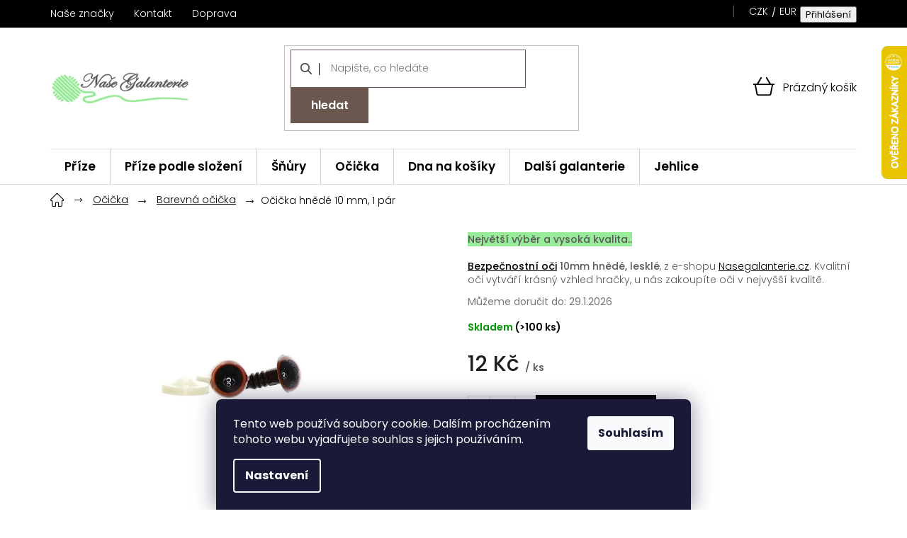

--- FILE ---
content_type: text/html; charset=utf-8
request_url: https://www.nasegalanterie.cz/bezpecnostni-ocicka-barevne/ocicka-hnede-10-mm--1-par-2/
body_size: 41308
content:
<!doctype html><html lang="cs" dir="ltr" class="header-background-light external-fonts-loaded"><head><meta charset="utf-8" /><meta name="viewport" content="width=device-width,initial-scale=1" /><title>Očička hnědé 10 mm, 1 pár skladem | Tvořte bez čekání s Naše Galanterie s.r.o</title><link rel="preconnect" href="https://cdn.myshoptet.com" /><link rel="dns-prefetch" href="https://cdn.myshoptet.com" /><link rel="preload" href="https://cdn.myshoptet.com/prj/dist/master/cms/libs/jquery/jquery-1.11.3.min.js" as="script" /><link href="https://cdn.myshoptet.com/prj/dist/master/cms/templates/frontend_templates/shared/css/font-face/poppins.css" rel="stylesheet"><link href="https://cdn.myshoptet.com/prj/dist/master/shop/dist/font-shoptet-11.css.62c94c7785ff2cea73b2.css" rel="stylesheet"><script>
dataLayer = [];
dataLayer.push({'shoptet' : {
    "pageId": 6943,
    "pageType": "productDetail",
    "currency": "CZK",
    "currencyInfo": {
        "decimalSeparator": ",",
        "exchangeRate": 1,
        "priceDecimalPlaces": 1,
        "symbol": "K\u010d",
        "symbolLeft": 0,
        "thousandSeparator": " "
    },
    "language": "cs",
    "projectId": 167341,
    "product": {
        "id": 62959,
        "guid": "a15c4aec-3cd2-11ec-a003-0cc47a6c9c84",
        "hasVariants": false,
        "codes": [
            {
                "code": "OCI_BAREVNE_HNEDE_10MM",
                "quantity": "> 100",
                "stocks": [
                    {
                        "id": "ext",
                        "quantity": "> 100"
                    }
                ]
            }
        ],
        "code": "OCI_BAREVNE_HNEDE_10MM",
        "name": "O\u010di\u010dka hn\u011bd\u00e9 10 mm, 1 p\u00e1r",
        "appendix": "",
        "weight": 0.002,
        "currentCategory": "Bezpe\u010dnostn\u00ed o\u010di\u010dka pro hra\u010dky | Bezpe\u010dnostn\u00ed o\u010di\u010dka - Barevn\u00e9",
        "currentCategoryGuid": "51b2ab4a-3cd1-11ec-aa25-0cc47a6c9c84",
        "defaultCategory": "Bezpe\u010dnostn\u00ed o\u010di\u010dka pro hra\u010dky | Bezpe\u010dnostn\u00ed o\u010di\u010dka - Barevn\u00e9",
        "defaultCategoryGuid": "51b2ab4a-3cd1-11ec-aa25-0cc47a6c9c84",
        "currency": "CZK",
        "priceWithVat": 12
    },
    "stocks": [
        {
            "id": "ext",
            "title": "Sklad",
            "isDeliveryPoint": 0,
            "visibleOnEshop": 1
        }
    ],
    "cartInfo": {
        "id": null,
        "freeShipping": false,
        "freeShippingFrom": 1500,
        "leftToFreeGift": {
            "formattedPrice": "0 K\u010d",
            "priceLeft": 0
        },
        "freeGift": false,
        "leftToFreeShipping": {
            "priceLeft": 1500,
            "dependOnRegion": 0,
            "formattedPrice": "1 500 K\u010d"
        },
        "discountCoupon": [],
        "getNoBillingShippingPrice": {
            "withoutVat": 0,
            "vat": 0,
            "withVat": 0
        },
        "cartItems": [],
        "taxMode": "ORDINARY"
    },
    "cart": [],
    "customer": {
        "priceRatio": 1,
        "priceListId": 1,
        "groupId": null,
        "registered": false,
        "mainAccount": false
    }
}});
dataLayer.push({'cookie_consent' : {
    "marketing": "denied",
    "analytics": "denied"
}});
document.addEventListener('DOMContentLoaded', function() {
    shoptet.consent.onAccept(function(agreements) {
        if (agreements.length == 0) {
            return;
        }
        dataLayer.push({
            'cookie_consent' : {
                'marketing' : (agreements.includes(shoptet.config.cookiesConsentOptPersonalisation)
                    ? 'granted' : 'denied'),
                'analytics': (agreements.includes(shoptet.config.cookiesConsentOptAnalytics)
                    ? 'granted' : 'denied')
            },
            'event': 'cookie_consent'
        });
    });
});
</script>

<!-- Google Tag Manager -->
<script>(function(w,d,s,l,i){w[l]=w[l]||[];w[l].push({'gtm.start':
new Date().getTime(),event:'gtm.js'});var f=d.getElementsByTagName(s)[0],
j=d.createElement(s),dl=l!='dataLayer'?'&l='+l:'';j.async=true;j.src=
'https://www.googletagmanager.com/gtm.js?id='+i+dl;f.parentNode.insertBefore(j,f);
})(window,document,'script','dataLayer','GTM-MDFQH22');</script>
<!-- End Google Tag Manager -->

<meta property="og:type" content="website"><meta property="og:site_name" content="nasegalanterie.cz"><meta property="og:url" content="https://www.nasegalanterie.cz/bezpecnostni-ocicka-barevne/ocicka-hnede-10-mm--1-par-2/"><meta property="og:title" content="Očička hnědé 10 mm, 1 pár skladem | Tvořte bez čekání s Naše Galanterie s.r.o"><meta name="author" content="Naše Galanterie s.r.o"><meta name="web_author" content="Shoptet.cz"><meta name="dcterms.rightsHolder" content="www.nasegalanterie.cz"><meta name="robots" content="index,follow"><meta property="og:image" content="https://cdn.myshoptet.com/usr/www.nasegalanterie.cz/user/shop/big/62959-2_ocicka-hnede-10-mm--1-par.jpg?628b636c"><meta property="og:description" content="Očička hnědé 10 mm, 1 pár na Naše Galanterie s.r.o je tu pro každého, kdo miluje ruční práce. Vše skladem, odesíláme do 24 h a ke každé objednávce přidáváme malý dárek. Tvoř s radostí, nakup bez starostí. ❤️"><meta name="description" content="Očička hnědé 10 mm, 1 pár na Naše Galanterie s.r.o je tu pro každého, kdo miluje ruční práce. Vše skladem, odesíláme do 24 h a ke každé objednávce přidáváme malý dárek. Tvoř s radostí, nakup bez starostí. ❤️"><meta name="google-site-verification" content="KoTjzTRwE9hy47qsXpoPFjFZbHeLrnJBydAZKOIaLWY"><meta property="product:price:amount" content="12"><meta property="product:price:currency" content="CZK"><style>:root {--color-primary: #000000;--color-primary-h: 0;--color-primary-s: 0%;--color-primary-l: 0%;--color-primary-hover: #000000;--color-primary-hover-h: 0;--color-primary-hover-s: 0%;--color-primary-hover-l: 0%;--color-secondary: #000000;--color-secondary-h: 0;--color-secondary-s: 0%;--color-secondary-l: 0%;--color-secondary-hover: #000000;--color-secondary-hover-h: 0;--color-secondary-hover-s: 0%;--color-secondary-hover-l: 0%;--color-tertiary: #000000;--color-tertiary-h: 0;--color-tertiary-s: 0%;--color-tertiary-l: 0%;--color-tertiary-hover: #000000;--color-tertiary-hover-h: 0;--color-tertiary-hover-s: 0%;--color-tertiary-hover-l: 0%;--color-header-background: #ffffff;--template-font: "Poppins";--template-headings-font: "Poppins";--header-background-url: none;--cookies-notice-background: #1A1937;--cookies-notice-color: #F8FAFB;--cookies-notice-button-hover: #f5f5f5;--cookies-notice-link-hover: #27263f;--templates-update-management-preview-mode-content: "Náhled aktualizací šablony je aktivní pro váš prohlížeč."}</style>
    
    <link href="https://cdn.myshoptet.com/prj/dist/master/shop/dist/main-11.less.5a24dcbbdabfd189c152.css" rel="stylesheet" />
        
    <script>var shoptet = shoptet || {};</script>
    <script src="https://cdn.myshoptet.com/prj/dist/master/shop/dist/main-3g-header.js.05f199e7fd2450312de2.js"></script>
<!-- User include --><!-- api 498(150) html code header -->
<script async src="https://scripts.luigisbox.tech/LBX-93975.js"></script><meta name="luigisbox-tracker-id" content="84881-93975,cs"/><script type="text/javascript">const isPlpEnabled = sessionStorage.getItem('lbPlpEnabled') === 'true';if (isPlpEnabled) {const style = document.createElement("style");style.type = "text/css";style.id = "lb-plp-style";style.textContent = `body.type-category #content-wrapper,body.type-search #content-wrapper,body.type-category #content,body.type-search #content,body.type-category #content-in,body.type-search #content-in,body.type-category #main-in,body.type-search #main-in {min-height: 100vh;}body.type-category #content-wrapper > *,body.type-search #content-wrapper > *,body.type-category #content > *,body.type-search #content > *,body.type-category #content-in > *,body.type-search #content-in > *,body.type-category #main-in > *,body.type-search #main-in > * {display: none;}`;document.head.appendChild(style);}</script>
<!-- api 690(337) html code header -->
<script>var ophWidgetData={"lang":"cs","link":"","logo":true,"turnOff":true,"expanded":false,"lunchShow":true,"checkHoliday":true,"showWidgetStart":"23:58","showWidgetEnd":"23:59","beforeOpenStore":0,"beforeCloseStore":0,"openingHours":[{"day":1,"openHour":"08:30","closeHour":"17:00","openPause":"11:30","closePause":"12:00","closed":false},{"day":2,"openHour":"08:30","closeHour":"17:00","openPause":"11:30","closePause":"12:00","closed":false},{"day":3,"openHour":"08:30","closeHour":"17:00","openPause":"11:30","closePause":"12:00","closed":false},{"day":4,"openHour":"08:30","closeHour":"17:00","openPause":"11:30","closePause":"12:00","closed":false},{"day":5,"openHour":"08:30","closeHour":"16:00","openPause":"11:30","closePause":"12:00","closed":false},{"day":6,"openHour":"","closeHour":"","openPause":"","closePause":"","closed":true},{"day":7,"openHour":"","closeHour":"","openPause":"","closePause":"","closed":true}],"excludes":[],"holidayList":["01-01","01-05","08-05","05-07","06-07","28-09","28-10","17-11","24-12","25-12","26-12"],"todayLongFormat":false,"logoFilemanager":"","colors":{"bg_header_color":"","bg_logo_color":"","bg_title_color":"","bg_preopen_color":"#03a9f4","bg_open_color":"#4caf50","bg_pause_color":"#ff9800","bg_preclose_color":"#ff6f00","bg_close_color":"#e94b4b","color_exception_day":"#e94b4b"},"address":"","icon":"icon-01","bottomPosition":"100","showDetailOnExpand":false,"disableDetail":false,"disableDetailTable":false,"hideOnMobile":true,"weekTurnOff":[]}</script>
<!-- service 690(337) html code header -->
<link href="https://cdn.myshoptet.com/usr/mcore.myshoptet.com/user/documents/upload/addon01/ophWidget.min.css?v=1.6.9" rel="stylesheet" />


<!-- project html code header -->
<script>
var leadhub_domain = 'nasegalanterie_cz';
</script>
<script src="https://data.brani.cz/klient/shoptet/leadhub-nasegalanterie.js"></script>
<link rel="stylesheet" href="/user/documents/font/flaticon.css?v=1750662864">
<link rel="stylesheet" href="/user/documents/style.css?v=1750662864">
<link rel="stylesheet" href="/user/documents/styles-jh.css?v=1750662864">
<style>
[lang=cs] {
	--jit-newsletter-desc: "Přihlašte se a neunikne vám žádná novinka a slevová akce. ";
  --jit-phone-hours: "po-pá: 7:00 – 13:00";
  --jit-response-time: "odpovíme do 24h";
}
[lang=en] {
	--jit-newsletter-desc: "Sign up and you won't miss any news or discounts. ";
  --jit-phone-hours: "Mon-Fri: 7:00 AM – 1:00 PM";
  --jit-response-time: "we will respond within 24 hours";
}
[lang=de] {
	--jit-newsletter-desc: "Melden Sie sich an und verpassen Sie keine Neuigkeiten oder Rabatte. ";
  --jit-phone-hours: "Mo–Fr: 7:00–13:00 Uhr";
  --jit-response-time: "Wir antworten innerhalb von 24 Stunden";
}
</style>

<!-- /User include --><link rel="shortcut icon" href="/favicon.ico" type="image/x-icon" /><link rel="canonical" href="https://www.nasegalanterie.cz/bezpecnostni-ocicka-barevne/ocicka-hnede-10-mm--1-par-2/" />    <script>
        var _hwq = _hwq || [];
        _hwq.push(['setKey', '610883F006173FCC2C2B516612F72C72']);
        _hwq.push(['setTopPos', '0']);
        _hwq.push(['showWidget', '22']);
        (function() {
            var ho = document.createElement('script');
            ho.src = 'https://cz.im9.cz/direct/i/gjs.php?n=wdgt&sak=610883F006173FCC2C2B516612F72C72';
            var s = document.getElementsByTagName('script')[0]; s.parentNode.insertBefore(ho, s);
        })();
    </script>
    <!-- Global site tag (gtag.js) - Google Analytics -->
    <script async src="https://www.googletagmanager.com/gtag/js?id=G-B576EP41SV"></script>
    <script>
        
        window.dataLayer = window.dataLayer || [];
        function gtag(){dataLayer.push(arguments);}
        

                    console.debug('default consent data');

            gtag('consent', 'default', {"ad_storage":"denied","analytics_storage":"denied","ad_user_data":"denied","ad_personalization":"denied","wait_for_update":500});
            dataLayer.push({
                'event': 'default_consent'
            });
        
        gtag('js', new Date());

        
                gtag('config', 'G-B576EP41SV', {"groups":"GA4","send_page_view":false,"content_group":"productDetail","currency":"CZK","page_language":"cs"});
        
                gtag('config', 'AW-926594364');
        
        
        
        
        
                    gtag('event', 'page_view', {"send_to":"GA4","page_language":"cs","content_group":"productDetail","currency":"CZK"});
        
                gtag('set', 'currency', 'CZK');

        gtag('event', 'view_item', {
            "send_to": "UA",
            "items": [
                {
                    "id": "OCI_BAREVNE_HNEDE_10MM",
                    "name": "O\u010di\u010dka hn\u011bd\u00e9 10 mm, 1 p\u00e1r",
                    "category": "Bezpe\u010dnostn\u00ed o\u010di\u010dka pro hra\u010dky \/ Bezpe\u010dnostn\u00ed o\u010di\u010dka - Barevn\u00e9",
                                                            "price": 9.9
                }
            ]
        });
        
        
        
        
        
                    gtag('event', 'view_item', {"send_to":"GA4","page_language":"cs","content_group":"productDetail","value":9.9000000000000004,"currency":"CZK","items":[{"item_id":"OCI_BAREVNE_HNEDE_10MM","item_name":"O\u010di\u010dka hn\u011bd\u00e9 10 mm, 1 p\u00e1r","item_category":"Bezpe\u010dnostn\u00ed o\u010di\u010dka pro hra\u010dky","item_category2":"Bezpe\u010dnostn\u00ed o\u010di\u010dka - Barevn\u00e9","price":9.9000000000000004,"quantity":1,"index":0}]});
        
        
        
        
        
        
        
        document.addEventListener('DOMContentLoaded', function() {
            if (typeof shoptet.tracking !== 'undefined') {
                for (var id in shoptet.tracking.bannersList) {
                    gtag('event', 'view_promotion', {
                        "send_to": "UA",
                        "promotions": [
                            {
                                "id": shoptet.tracking.bannersList[id].id,
                                "name": shoptet.tracking.bannersList[id].name,
                                "position": shoptet.tracking.bannersList[id].position
                            }
                        ]
                    });
                }
            }

            shoptet.consent.onAccept(function(agreements) {
                if (agreements.length !== 0) {
                    console.debug('gtag consent accept');
                    var gtagConsentPayload =  {
                        'ad_storage': agreements.includes(shoptet.config.cookiesConsentOptPersonalisation)
                            ? 'granted' : 'denied',
                        'analytics_storage': agreements.includes(shoptet.config.cookiesConsentOptAnalytics)
                            ? 'granted' : 'denied',
                                                                                                'ad_user_data': agreements.includes(shoptet.config.cookiesConsentOptPersonalisation)
                            ? 'granted' : 'denied',
                        'ad_personalization': agreements.includes(shoptet.config.cookiesConsentOptPersonalisation)
                            ? 'granted' : 'denied',
                        };
                    console.debug('update consent data', gtagConsentPayload);
                    gtag('consent', 'update', gtagConsentPayload);
                    dataLayer.push(
                        { 'event': 'update_consent' }
                    );
                }
            });
        });
    </script>
<!-- Start Srovname.cz Pixel -->
<script type="text/plain" data-cookiecategory="analytics">
    !(function (e, n, t, a, s, o, r) {
        e[a] ||
        (((s = e[a] = function () {
            s.process ? s.process.apply(s, arguments) : s.queue.push(arguments);
        }).queue = []),
            ((o = n.createElement(t)).async = 1),
            (o.src = "https://tracking.srovname.cz/srovnamepixel.js"),
            (o.dataset.srv9 = "1"),
            (r = n.getElementsByTagName(t)[0]).parentNode.insertBefore(o, r));
    })(window, document, "script", "srovname");
    srovname("init", "7a6d6b3991cd79211736f4bafb5bfdfd");
</script>
<!-- End Srovname.cz Pixel -->
<script>
    (function(t, r, a, c, k, i, n, g) { t['ROIDataObject'] = k;
    t[k]=t[k]||function(){ (t[k].q=t[k].q||[]).push(arguments) },t[k].c=i;n=r.createElement(a),
    g=r.getElementsByTagName(a)[0];n.async=1;n.src=c;g.parentNode.insertBefore(n,g)
    })(window, document, 'script', '//www.heureka.cz/ocm/sdk.js?source=shoptet&version=2&page=product_detail', 'heureka', 'cz');

    heureka('set_user_consent', 0);
</script>
</head><body class="desktop id-6943 in-bezpecnostni-ocicka-barevne template-11 type-product type-detail one-column-body columns-3 ums_forms_redesign--off ums_a11y_category_page--on ums_discussion_rating_forms--off ums_flags_display_unification--on ums_a11y_login--on mobile-header-version-0"><noscript>
    <style>
        #header {
            padding-top: 0;
            position: relative !important;
            top: 0;
        }
        .header-navigation {
            position: relative !important;
        }
        .overall-wrapper {
            margin: 0 !important;
        }
        body:not(.ready) {
            visibility: visible !important;
        }
    </style>
    <div class="no-javascript">
        <div class="no-javascript__title">Musíte změnit nastavení vašeho prohlížeče</div>
        <div class="no-javascript__text">Podívejte se na: <a href="https://www.google.com/support/bin/answer.py?answer=23852">Jak povolit JavaScript ve vašem prohlížeči</a>.</div>
        <div class="no-javascript__text">Pokud používáte software na blokování reklam, může být nutné povolit JavaScript z této stránky.</div>
        <div class="no-javascript__text">Děkujeme.</div>
    </div>
</noscript>

        <div id="fb-root"></div>
        <script>
            window.fbAsyncInit = function() {
                FB.init({
                    autoLogAppEvents : true,
                    xfbml            : true,
                    version          : 'v24.0'
                });
            };
        </script>
        <script async defer crossorigin="anonymous" src="https://connect.facebook.net/cs_CZ/sdk.js#xfbml=1&version=v24.0"></script>
<!-- Google Tag Manager (noscript) -->
<noscript><iframe src="https://www.googletagmanager.com/ns.html?id=GTM-MDFQH22"
height="0" width="0" style="display:none;visibility:hidden"></iframe></noscript>
<!-- End Google Tag Manager (noscript) -->

    <div class="siteCookies siteCookies--bottom siteCookies--dark js-siteCookies" role="dialog" data-testid="cookiesPopup" data-nosnippet>
        <div class="siteCookies__form">
            <div class="siteCookies__content">
                <div class="siteCookies__text">
                    Tento web používá soubory cookie. Dalším procházením tohoto webu vyjadřujete souhlas s jejich používáním.
                </div>
                <p class="siteCookies__links">
                    <button class="siteCookies__link js-cookies-settings" aria-label="Nastavení cookies" data-testid="cookiesSettings">Nastavení</button>
                </p>
            </div>
            <div class="siteCookies__buttonWrap">
                                <button class="siteCookies__button js-cookiesConsentSubmit" value="all" aria-label="Přijmout cookies" data-testid="buttonCookiesAccept">Souhlasím</button>
            </div>
        </div>
        <script>
            document.addEventListener("DOMContentLoaded", () => {
                const siteCookies = document.querySelector('.js-siteCookies');
                document.addEventListener("scroll", shoptet.common.throttle(() => {
                    const st = document.documentElement.scrollTop;
                    if (st > 1) {
                        siteCookies.classList.add('siteCookies--scrolled');
                    } else {
                        siteCookies.classList.remove('siteCookies--scrolled');
                    }
                }, 100));
            });
        </script>
    </div>
<a href="#content" class="skip-link sr-only">Přejít na obsah</a><div class="overall-wrapper"><div class="user-action"><div class="container">
    <div class="user-action-in">
                    <div id="login" class="user-action-login popup-widget login-widget" role="dialog" aria-labelledby="loginHeading">
        <div class="popup-widget-inner">
                            <h2 id="loginHeading">Přihlášení k vašemu účtu</h2><div id="customerLogin"><form action="/action/Customer/Login/" method="post" id="formLoginIncluded" class="csrf-enabled formLogin" data-testid="formLogin"><input type="hidden" name="referer" value="" /><div class="form-group"><div class="input-wrapper email js-validated-element-wrapper no-label"><input type="email" name="email" class="form-control" autofocus placeholder="E-mailová adresa (např. jan@novak.cz)" data-testid="inputEmail" autocomplete="email" required /></div></div><div class="form-group"><div class="input-wrapper password js-validated-element-wrapper no-label"><input type="password" name="password" class="form-control" placeholder="Heslo" data-testid="inputPassword" autocomplete="current-password" required /><span class="no-display">Nemůžete vyplnit toto pole</span><input type="text" name="surname" value="" class="no-display" /></div></div><div class="form-group"><div class="login-wrapper"><button type="submit" class="btn btn-secondary btn-text btn-login" data-testid="buttonSubmit">Přihlásit se</button><div class="password-helper"><a href="/registrace/" data-testid="signup" rel="nofollow">Nová registrace</a><a href="/klient/zapomenute-heslo/" rel="nofollow">Zapomenuté heslo</a></div></div></div></form>
</div>                    </div>
    </div>

                            <div id="cart-widget" class="user-action-cart popup-widget cart-widget loader-wrapper" data-testid="popupCartWidget" role="dialog" aria-hidden="true">
    <div class="popup-widget-inner cart-widget-inner place-cart-here">
        <div class="loader-overlay">
            <div class="loader"></div>
        </div>
    </div>

    <div class="cart-widget-button">
        <a href="/kosik/" class="btn btn-conversion" id="continue-order-button" rel="nofollow" data-testid="buttonNextStep">Pokračovat do košíku</a>
    </div>
</div>
            </div>
</div>
</div><div class="top-navigation-bar" data-testid="topNavigationBar">

    <div class="container">

        <div class="top-navigation-contacts">
            <strong>Zákaznická podpora:</strong><a href="tel:602500249" class="project-phone" aria-label="Zavolat na 602500249" data-testid="contactboxPhone"><span>602 500 249</span></a><a href="mailto:info@nasegalanterie.cz" class="project-email" data-testid="contactboxEmail"><span>info@nasegalanterie.cz</span></a>        </div>

                            <div class="top-navigation-menu">
                <div class="top-navigation-menu-trigger"></div>
                <ul class="top-navigation-bar-menu">
                                            <li class="top-navigation-menu-item-external-52">
                            <a href="/znacka/">Naše značky</a>
                        </li>
                                            <li class="top-navigation-menu-item-4750">
                            <a href="/kontakt/">Kontakt</a>
                        </li>
                                            <li class="top-navigation-menu-item-external-58">
                            <a href="/postovne/">Doprava</a>
                        </li>
                                    </ul>
                <ul class="top-navigation-bar-menu-helper"></ul>
            </div>
        
        <div class="top-navigation-tools top-navigation-tools--language">
            <div class="responsive-tools">
                <a href="#" class="toggle-window" data-target="search" aria-label="Hledat" data-testid="linkSearchIcon"></a>
                                                            <a href="#" class="toggle-window" data-target="login"></a>
                                                    <a href="#" class="toggle-window" data-target="navigation" aria-label="Menu" data-testid="hamburgerMenu"></a>
            </div>
                <div class="dropdown">
        <span>Ceny v:</span>
        <button id="topNavigationDropdown" type="button" data-toggle="dropdown" aria-haspopup="true" aria-expanded="false">
            CZK
            <span class="caret"></span>
        </button>
        <ul class="dropdown-menu" aria-labelledby="topNavigationDropdown"><li><a href="/action/Currency/changeCurrency/?currencyCode=CZK" rel="nofollow">CZK</a></li><li><a href="/action/Currency/changeCurrency/?currencyCode=EUR" rel="nofollow">EUR</a></li></ul>
    </div>
            <button class="top-nav-button top-nav-button-login toggle-window" type="button" data-target="login" aria-haspopup="dialog" aria-controls="login" aria-expanded="false" data-testid="signin"><span>Přihlášení</span></button>        </div>

    </div>

</div>
<header id="header"><div class="container navigation-wrapper">
    <div class="header-top">
        <div class="site-name-wrapper">
            <div class="site-name"><a href="/" data-testid="linkWebsiteLogo"><img src="https://cdn.myshoptet.com/usr/www.nasegalanterie.cz/user/logos/na__e-galanterie_logo2.png" alt="Naše Galanterie s.r.o" fetchpriority="low" /></a></div>        </div>
        <div class="search" itemscope itemtype="https://schema.org/WebSite">
            <meta itemprop="headline" content="Bezpečnostní očička - Barevné"/><meta itemprop="url" content="https://www.nasegalanterie.cz"/><meta itemprop="text" content="Očička hnědé 10 mm, 1 pár na Naše Galanterie s.r.o je tu pro každého, kdo miluje ruční práce. Vše skladem, odesíláme do 24 h a ke každé objednávce přidáváme malý dárek. Tvoř s radostí, nakup bez starostí. ❤️"/>            <form action="/action/ProductSearch/prepareString/" method="post"
    id="formSearchForm" class="search-form compact-form js-search-main"
    itemprop="potentialAction" itemscope itemtype="https://schema.org/SearchAction" data-testid="searchForm">
    <fieldset>
        <meta itemprop="target"
            content="https://www.nasegalanterie.cz/vyhledavani/?string={string}"/>
        <input type="hidden" name="language" value="cs"/>
        
            
<input
    type="search"
    name="string"
        class="query-input form-control search-input js-search-input"
    placeholder="Napište, co hledáte"
    autocomplete="off"
    required
    itemprop="query-input"
    aria-label="Vyhledávání"
    data-testid="searchInput"
>
            <button type="submit" class="btn btn-default" data-testid="searchBtn">Hledat</button>
        
    </fieldset>
</form>
        </div>
        <div class="navigation-buttons">
                
    <a href="/kosik/" class="btn btn-icon toggle-window cart-count" data-target="cart" data-hover="true" data-redirect="true" data-testid="headerCart" rel="nofollow" aria-haspopup="dialog" aria-expanded="false" aria-controls="cart-widget">
        
                <span class="sr-only">Nákupní košík</span>
        
            <span class="cart-price visible-lg-inline-block" data-testid="headerCartPrice">
                                    Prázdný košík                            </span>
        
    
            </a>
        </div>
    </div>
    <nav id="navigation" aria-label="Hlavní menu" data-collapsible="true"><div class="navigation-in menu"><ul class="menu-level-1" role="menubar" data-testid="headerMenuItems"><li class="menu-item-6373 ext" role="none"><a href="/prize/" data-testid="headerMenuItem" role="menuitem" aria-haspopup="true" aria-expanded="false"><b>Příze</b><span class="submenu-arrow"></span></a><ul class="menu-level-2" aria-label="Příze" tabindex="-1" role="menu"><li class="menu-item-6805 has-third-level" role="none"><a href="/svet-prize/" class="menu-image" data-testid="headerMenuItem" tabindex="-1" aria-hidden="true"><img src="data:image/svg+xml,%3Csvg%20width%3D%22140%22%20height%3D%22100%22%20xmlns%3D%22http%3A%2F%2Fwww.w3.org%2F2000%2Fsvg%22%3E%3C%2Fsvg%3E" alt="" aria-hidden="true" width="140" height="100"  data-src="https://cdn.myshoptet.com/usr/www.nasegalanterie.cz/user/categories/thumb/sleva.png" fetchpriority="low" /></a><div><a href="/svet-prize/" data-testid="headerMenuItem" role="menuitem"><span>Výprodej ⭐ Slevy</span></a>
                                                    <ul class="menu-level-3" role="menu">
                                                                    <li class="menu-item-6550" role="none">
                                        <a href="/prize-etrofil-bambino-lux-wool/" data-testid="headerMenuItem" role="menuitem">
                                            🔴-25％ Příze Etrofil Bambino Lux Wool</a>,                                    </li>
                                                                    <li class="menu-item-8292" role="none">
                                        <a href="/viking/" data-testid="headerMenuItem" role="menuitem">
                                            🔴-％ Příze Gazzal Viking</a>,                                    </li>
                                                                    <li class="menu-item-6604" role="none">
                                        <a href="/prize-etrofil-re-public/" data-testid="headerMenuItem" role="menuitem">
                                            🔴-31％ Příze Etrofil Re-Public</a>,                                    </li>
                                                                    <li class="menu-item-8211" role="none">
                                        <a href="/baby-cotton-25/" data-testid="headerMenuItem" role="menuitem">
                                            🔴-％ Příze Gazzal Baby Cotton 25</a>,                                    </li>
                                                                    <li class="menu-item-6535" role="none">
                                        <a href="/prize-etrofil-baby-cashmere/" data-testid="headerMenuItem" role="menuitem">
                                            🔴-20％ Příze Etrofil Baby Cashmere</a>,                                    </li>
                                                                    <li class="menu-item-7144" role="none">
                                        <a href="/deky/" data-testid="headerMenuItem" role="menuitem">
                                            Deky-VÝPRODEJ-AKCE</a>,                                    </li>
                                                                    <li class="menu-item-7881" role="none">
                                        <a href="/jeans-big/" data-testid="headerMenuItem" role="menuitem">
                                            🔴-％ Příze Vlna Hep Jeans Big</a>,                                    </li>
                                                                    <li class="menu-item-6670" role="none">
                                        <a href="/prize-maccaroni-foxy/" data-testid="headerMenuItem" role="menuitem">
                                            🔴-22％ Příze Maccaroni Foxy</a>,                                    </li>
                                                                    <li class="menu-item-8280" role="none">
                                        <a href="/pareo/" data-testid="headerMenuItem" role="menuitem">
                                            🔴-％ Příze Gazzal Pareo</a>,                                    </li>
                                                                    <li class="menu-item-6412" role="none">
                                        <a href="/prize-alize-cotton-gold-hobby/" data-testid="headerMenuItem" role="menuitem">
                                            🔴-18％ Příze Alize Cotton Gold Hobby</a>,                                    </li>
                                                                    <li class="menu-item-8557" role="none">
                                        <a href="/puzzle-ombre-organic/" data-testid="headerMenuItem" role="menuitem">
                                            🔴-20％ Etrofil Puzzle Ombre Organic</a>,                                    </li>
                                                                    <li class="menu-item-8286" role="none">
                                        <a href="/rock--n--roll/" data-testid="headerMenuItem" role="menuitem">
                                            🔴-％ Příze Gazzal Rock &#039;N&#039; Roll</a>,                                    </li>
                                                                    <li class="menu-item-7257" role="none">
                                        <a href="/vlna-na-plsteni-etrofil/" data-testid="headerMenuItem" role="menuitem">
                                            🔴-45％ Vlna na plstění Etrofil</a>,                                    </li>
                                                                    <li class="menu-item-6559" role="none">
                                        <a href="/prize-etrofil-bio-cotton/" data-testid="headerMenuItem" role="menuitem">
                                            🔴-22％ Příze Etrofil Bio Cotton</a>,                                    </li>
                                                                    <li class="menu-item-7527" role="none">
                                        <a href="/puzzle-1000m-250g/" data-testid="headerMenuItem" role="menuitem">
                                            🔴-％ Příze Etrofil Puzzle</a>,                                    </li>
                                                                    <li class="menu-item-7227" role="none">
                                        <a href="/prize-etrofil-inci/" data-testid="headerMenuItem" role="menuitem">
                                            🔴-16％ Příze Etrofil IncI</a>,                                    </li>
                                                                    <li class="menu-item-7341" role="none">
                                        <a href="/bella-cotton-smart-170m-100g/" data-testid="headerMenuItem" role="menuitem">
                                            🔴-％ Příze Mirafil Bella Cotton Smart</a>,                                    </li>
                                                                    <li class="menu-item-7344" role="none">
                                        <a href="/bella-cotton-turbo-170m-100g/" data-testid="headerMenuItem" role="menuitem">
                                            🔴-％ Příze Mirafil Bella Cotton Turbo</a>,                                    </li>
                                                                    <li class="menu-item-8554" role="none">
                                        <a href="/lux-cotton/" data-testid="headerMenuItem" role="menuitem">
                                            🔴 -18％ Příze Etrofil Bambino Lux Cotton</a>,                                    </li>
                                                                    <li class="menu-item-8082" role="none">
                                        <a href="/ostatni-zlevnene-prize-a-snury/" data-testid="headerMenuItem" role="menuitem">
                                            ostatní zlevněné příze</a>                                    </li>
                                                            </ul>
                        </div></li><li class="menu-item-6376 has-third-level" role="none"><a href="/prize-alize/" class="menu-image" data-testid="headerMenuItem" tabindex="-1" aria-hidden="true"><img src="data:image/svg+xml,%3Csvg%20width%3D%22140%22%20height%3D%22100%22%20xmlns%3D%22http%3A%2F%2Fwww.w3.org%2F2000%2Fsvg%22%3E%3C%2Fsvg%3E" alt="" aria-hidden="true" width="140" height="100"  data-src="https://cdn.myshoptet.com/usr/www.nasegalanterie.cz/user/categories/thumb/alize_logo.jpg" fetchpriority="low" /></a><div><a href="/prize-alize/" data-testid="headerMenuItem" role="menuitem"><span>Příze Alize</span></a>
                                                    <ul class="menu-level-3" role="menu">
                                                                    <li class="menu-item-8506" role="none">
                                        <a href="/prize-alize-angora-gold/" data-testid="headerMenuItem" role="menuitem">
                                            Příze Alize Angora Gold</a>,                                    </li>
                                                                    <li class="menu-item-8503" role="none">
                                        <a href="/prize-alize-angora-gold-batik/" data-testid="headerMenuItem" role="menuitem">
                                            Příze Alize Angora Gold Batik</a>,                                    </li>
                                                                    <li class="menu-item-8500" role="none">
                                        <a href="/prize-alize-angora-gold-simli/" data-testid="headerMenuItem" role="menuitem">
                                            Příze Alize Angora Gold Simli</a>,                                    </li>
                                                                    <li class="menu-item-6379" role="none">
                                        <a href="/prize-alize-angora-gold-ombre-batik/" data-testid="headerMenuItem" role="menuitem">
                                            Příze Alize Angora Gold Ombre Batik</a>,                                    </li>
                                                                    <li class="menu-item-6382" role="none">
                                        <a href="/prize-alize-baby-best/" data-testid="headerMenuItem" role="menuitem">
                                            Příze Alize Baby Best</a>,                                    </li>
                                                                    <li class="menu-item-6385" role="none">
                                        <a href="/prize-alize-baby-best-batik/" data-testid="headerMenuItem" role="menuitem">
                                            Příze Alize Baby Best Batik</a>,                                    </li>
                                                                    <li class="menu-item-6394" role="none">
                                        <a href="/prize-alize-bella-100/" data-testid="headerMenuItem" role="menuitem">
                                            Příze Alize Bella</a>,                                    </li>
                                                                    <li class="menu-item-6397" role="none">
                                        <a href="/prize-alize-bella-batik-100/" data-testid="headerMenuItem" role="menuitem">
                                            Příze Alize Bella Batik</a>,                                    </li>
                                                                    <li class="menu-item-6400" role="none">
                                        <a href="/prize-alize-bella-ombre-batik/" data-testid="headerMenuItem" role="menuitem">
                                            Příze Alize Bella Ombre Batik</a>,                                    </li>
                                                                    <li class="menu-item-6403" role="none">
                                        <a href="/prize-alize-burcum-batik/" data-testid="headerMenuItem" role="menuitem">
                                            Příze Alize Burcum Batik</a>,                                    </li>
                                                                    <li class="menu-item-6409" role="none">
                                        <a href="/prize-alize-cotton-gold/" data-testid="headerMenuItem" role="menuitem">
                                            Příze Alize Cotton Gold</a>,                                    </li>
                                                                    <li class="menu-item-6418" role="none">
                                        <a href="/prize-alize-cotton-gold-batik/" data-testid="headerMenuItem" role="menuitem">
                                            Příze Alize Cotton Gold Batik</a>,                                    </li>
                                                                    <li class="menu-item-8373" role="none">
                                        <a href="/prize-alize-diva-fine/" data-testid="headerMenuItem" role="menuitem">
                                            Příze Alize Diva Fine</a>,                                    </li>
                                                                    <li class="menu-item-6430" role="none">
                                        <a href="/prize-alize-diva/" data-testid="headerMenuItem" role="menuitem">
                                            Příze Alize Diva</a>,                                    </li>
                                                                    <li class="menu-item-6439" role="none">
                                        <a href="/prize-alize-diva-batik/" data-testid="headerMenuItem" role="menuitem">
                                            Příze Alize Diva Batik</a>,                                    </li>
                                                                    <li class="menu-item-6442" role="none">
                                        <a href="/prize-alize-diva-ombre-batik/" data-testid="headerMenuItem" role="menuitem">
                                            Příze Alize Diva Ombre Batik</a>,                                    </li>
                                                                    <li class="menu-item-8524" role="none">
                                        <a href="/prize-alize-happy-kids/" data-testid="headerMenuItem" role="menuitem">
                                            🔴-％ Příze Alize Happy Kids</a>,                                    </li>
                                                                    <li class="menu-item-6457" role="none">
                                        <a href="/prize-alize-merino-royal/" data-testid="headerMenuItem" role="menuitem">
                                            Příze Alize Merino Royal</a>,                                    </li>
                                                                    <li class="menu-item-6463" role="none">
                                        <a href="/prize-alize-puffy/" data-testid="headerMenuItem" role="menuitem">
                                            Příze Alize Puffy</a>,                                    </li>
                                                                    <li class="menu-item-6466" role="none">
                                        <a href="/prize-alize-puffy-color/" data-testid="headerMenuItem" role="menuitem">
                                            Příze Alize Puffy Color</a>,                                    </li>
                                                                    <li class="menu-item-6472" role="none">
                                        <a href="/prize-alize-puffy-fine/" data-testid="headerMenuItem" role="menuitem">
                                            Příze Alize Puffy Fine</a>,                                    </li>
                                                                    <li class="menu-item-6475" role="none">
                                        <a href="/prize-alize-puffy-fine-color/" data-testid="headerMenuItem" role="menuitem">
                                            Příze Alize Puffy Fine Color</a>,                                    </li>
                                                                    <li class="menu-item-6478" role="none">
                                        <a href="/prize-alize-puffy-fine-ombre-batik/" data-testid="headerMenuItem" role="menuitem">
                                            Příze Alize Puffy Fine Ombre Batik</a>,                                    </li>
                                                                    <li class="menu-item-6490" role="none">
                                        <a href="/prize-alize-softy/" data-testid="headerMenuItem" role="menuitem">
                                            Příze Alize Softy</a>,                                    </li>
                                                                    <li class="menu-item-6493" role="none">
                                        <a href="/prize-alize-softy-plus/" data-testid="headerMenuItem" role="menuitem">
                                            Příze Alize Softy Plus</a>,                                    </li>
                                                                    <li class="menu-item-7992" role="none">
                                        <a href="/prize-alize-softy-mega/" data-testid="headerMenuItem" role="menuitem">
                                            Příze Alize Softy Mega</a>,                                    </li>
                                                                    <li class="menu-item-8497" role="none">
                                        <a href="/prize-alize-superwash-comfort/" data-testid="headerMenuItem" role="menuitem">
                                            Příze Alize Superwash Comfort</a>,                                    </li>
                                                                    <li class="menu-item-6511" role="none">
                                        <a href="/prize-alize-velluto/" data-testid="headerMenuItem" role="menuitem">
                                            Příze Alize Velluto</a>,                                    </li>
                                                                    <li class="menu-item-8065" role="none">
                                        <a href="/prize-alize-wooltime/" data-testid="headerMenuItem" role="menuitem">
                                            Příze Alize Wooltime</a>                                    </li>
                                                            </ul>
                        </div></li><li class="menu-item-8587 has-third-level" role="none"><a href="/prize-drops/" class="menu-image" data-testid="headerMenuItem" tabindex="-1" aria-hidden="true"><img src="data:image/svg+xml,%3Csvg%20width%3D%22140%22%20height%3D%22100%22%20xmlns%3D%22http%3A%2F%2Fwww.w3.org%2F2000%2Fsvg%22%3E%3C%2Fsvg%3E" alt="" aria-hidden="true" width="140" height="100"  data-src="https://cdn.myshoptet.com/usr/www.nasegalanterie.cz/user/categories/thumb/drops-superstore.png" fetchpriority="low" /></a><div><a href="/prize-drops/" data-testid="headerMenuItem" role="menuitem"><span>Příze DROPS</span></a>
                                                    <ul class="menu-level-3" role="menu">
                                                                    <li class="menu-item-8782" role="none">
                                        <a href="/prize-drops-merino-extra-fine/" data-testid="headerMenuItem" role="menuitem">
                                            Příze Drops Merino Extra Fine - NOVINKA</a>,                                    </li>
                                                                    <li class="menu-item-8713" role="none">
                                        <a href="/prize-drops-big-merino/" data-testid="headerMenuItem" role="menuitem">
                                            Příze Drops Big Merino - NOVINKA</a>,                                    </li>
                                                                    <li class="menu-item-8752" role="none">
                                        <a href="/prize-drops-cotton-merino/" data-testid="headerMenuItem" role="menuitem">
                                            Příze DROPS Cotton Merino- NOVINKA</a>,                                    </li>
                                                                    <li class="menu-item-8590" role="none">
                                        <a href="/prize-drops-baby-merino/" data-testid="headerMenuItem" role="menuitem">
                                            Příze DROPS Baby Merino</a>,                                    </li>
                                                                    <li class="menu-item-8596" role="none">
                                        <a href="/prize-drops-belle/" data-testid="headerMenuItem" role="menuitem">
                                            Příze DROPS Belle</a>,                                    </li>
                                                                    <li class="menu-item-8602" role="none">
                                        <a href="/prize-drops-bomull-lin/" data-testid="headerMenuItem" role="menuitem">
                                            Příze DROPS Bomull-Lin</a>,                                    </li>
                                                                    <li class="menu-item-8617" role="none">
                                        <a href="/prize-drops-cotton-light/" data-testid="headerMenuItem" role="menuitem">
                                            Příze DROPS Cotton Light</a>,                                    </li>
                                                                    <li class="menu-item-8626" role="none">
                                        <a href="/prize-drops-fabel/" data-testid="headerMenuItem" role="menuitem">
                                            Příze DROPS Fabel</a>,                                    </li>
                                                                    <li class="menu-item-8635" role="none">
                                        <a href="/prize-drops-fiesta/" data-testid="headerMenuItem" role="menuitem">
                                            Příze DROPS Fiesta</a>,                                    </li>
                                                                    <li class="menu-item-8644" role="none">
                                        <a href="/prize-drops-glitter/" data-testid="headerMenuItem" role="menuitem">
                                            Příze DROPS Glitter</a>,                                    </li>
                                                                    <li class="menu-item-8647" role="none">
                                        <a href="/prize-drops-kid-silk/" data-testid="headerMenuItem" role="menuitem">
                                            Příze DROPS Kid-Silk</a>,                                    </li>
                                                                    <li class="menu-item-8653" role="none">
                                        <a href="/prize-drops-muskat/" data-testid="headerMenuItem" role="menuitem">
                                            Příze DROPS Muskat</a>,                                    </li>
                                                                    <li class="menu-item-8659" role="none">
                                        <a href="/prize-drops-nord/" data-testid="headerMenuItem" role="menuitem">
                                            Příze DROPS Nord</a>,                                    </li>
                                                                    <li class="menu-item-8668" role="none">
                                        <a href="/prize-drops-paris/" data-testid="headerMenuItem" role="menuitem">
                                            Příze DROPS Paris</a>,                                    </li>
                                                                    <li class="menu-item-8674" role="none">
                                        <a href="/prize-drops-puna/" data-testid="headerMenuItem" role="menuitem">
                                            Příze DROPS Puna</a>,                                    </li>
                                                                    <li class="menu-item-8680" role="none">
                                        <a href="/prize-drops-safran/" data-testid="headerMenuItem" role="menuitem">
                                            Příze DROPS Safran</a>,                                    </li>
                                                                    <li class="menu-item-8686" role="none">
                                        <a href="/prize-drops-sky/" data-testid="headerMenuItem" role="menuitem">
                                            Příze DROPS Sky</a>,                                    </li>
                                                                    <li class="menu-item-8695" role="none">
                                        <a href="/pzize-drops-soft-tweed/" data-testid="headerMenuItem" role="menuitem">
                                            Příze DROPS Soft Tweed</a>                                    </li>
                                                            </ul>
                        </div></li><li class="menu-item-6514 has-third-level" role="none"><a href="/prize-etrofil/" class="menu-image" data-testid="headerMenuItem" tabindex="-1" aria-hidden="true"><img src="data:image/svg+xml,%3Csvg%20width%3D%22140%22%20height%3D%22100%22%20xmlns%3D%22http%3A%2F%2Fwww.w3.org%2F2000%2Fsvg%22%3E%3C%2Fsvg%3E" alt="" aria-hidden="true" width="140" height="100"  data-src="https://cdn.myshoptet.com/usr/www.nasegalanterie.cz/user/categories/thumb/etrofil.jpg" fetchpriority="low" /></a><div><a href="/prize-etrofil/" data-testid="headerMenuItem" role="menuitem"><span>Příze Etrofil</span></a>
                                                    <ul class="menu-level-3" role="menu">
                                                                    <li class="menu-item-6547" role="none">
                                        <a href="/prize-etrofil-baby-can/" data-testid="headerMenuItem" role="menuitem">
                                            Příze Etrofil Baby Can</a>,                                    </li>
                                                                    <li class="menu-item-6541" role="none">
                                        <a href="/prize-etrofil-bambino-lux-cotton/" data-testid="headerMenuItem" role="menuitem">
                                            🔴 -％ Příze Etrofil Bambino Lux Cotton</a>,                                    </li>
                                                                    <li class="menu-item-7839" role="none">
                                        <a href="/prize-etrofil-baby-merino-super-fine/" data-testid="headerMenuItem" role="menuitem">
                                            Příze Etrofil Baby Merino Super Fine</a>,                                    </li>
                                                                    <li class="menu-item-6562" role="none">
                                        <a href="/prize-etrofil-decor/" data-testid="headerMenuItem" role="menuitem">
                                            Příze Etrofil Decor</a>,                                    </li>
                                                                    <li class="menu-item-6565" role="none">
                                        <a href="/prize-etrofil-decor-sim/" data-testid="headerMenuItem" role="menuitem">
                                            Příze Etrofil Decor Sim</a>,                                    </li>
                                                                    <li class="menu-item-6571" role="none">
                                        <a href="/prize-etrofil-gurme/" data-testid="headerMenuItem" role="menuitem">
                                            Příze Etrofil Gurme</a>,                                    </li>
                                                                    <li class="menu-item-6574" role="none">
                                        <a href="/prize-etrofil-huasco-aran/" data-testid="headerMenuItem" role="menuitem">
                                            Příze Etrofil Huasco Aran</a>,                                    </li>
                                                                    <li class="menu-item-6583" role="none">
                                        <a href="/prize-etrofil-jeans/" data-testid="headerMenuItem" role="menuitem">
                                            Příze Etrofil Jeans</a>,                                    </li>
                                                                    <li class="menu-item-7734" role="none">
                                        <a href="/prize-etrofil-megastar/" data-testid="headerMenuItem" role="menuitem">
                                            Příze Etrofil Megastar</a>,                                    </li>
                                                                    <li class="menu-item-6595" role="none">
                                        <a href="/prize-etrofil-puzzle/" data-testid="headerMenuItem" role="menuitem">
                                            🔴-23％ Příze Etrofil Puzzle</a>,                                    </li>
                                                                    <li class="menu-item-6598" role="none">
                                        <a href="/prize-etrofil-puzzle-solid/" data-testid="headerMenuItem" role="menuitem">
                                            🔴 -20 ％ Příze Etrofil Puzzle Solid</a>,                                    </li>
                                                                    <li class="menu-item-7204" role="none">
                                        <a href="/etrofil-puzzle-ombre-organic/" data-testid="headerMenuItem" role="menuitem">
                                            🔴-20％ Etrofil Puzzle Ombre Organic</a>,                                    </li>
                                                                    <li class="menu-item-7722" role="none">
                                        <a href="/prize-etrofil-popstar/" data-testid="headerMenuItem" role="menuitem">
                                            Příze Etrofil Popstar</a>,                                    </li>
                                                                    <li class="menu-item-6592" role="none">
                                        <a href="/prize-etrofil-rabbit/" data-testid="headerMenuItem" role="menuitem">
                                            Příze Etrofil Rabbit</a>,                                    </li>
                                                                    <li class="menu-item-7728" role="none">
                                        <a href="/prize-etrofil-superstar/" data-testid="headerMenuItem" role="menuitem">
                                            Příze Etrofil Superstar</a>                                    </li>
                                                            </ul>
                        </div></li><li class="menu-item-8172 has-third-level" role="none"><a href="/prize-gazzal/" class="menu-image" data-testid="headerMenuItem" tabindex="-1" aria-hidden="true"><img src="data:image/svg+xml,%3Csvg%20width%3D%22140%22%20height%3D%22100%22%20xmlns%3D%22http%3A%2F%2Fwww.w3.org%2F2000%2Fsvg%22%3E%3C%2Fsvg%3E" alt="" aria-hidden="true" width="140" height="100"  data-src="https://cdn.myshoptet.com/usr/www.nasegalanterie.cz/user/categories/thumb/gazzal-logo.png" fetchpriority="low" /></a><div><a href="/prize-gazzal/" data-testid="headerMenuItem" role="menuitem"><span>Příze Gazzal</span></a>
                                                    <ul class="menu-level-3" role="menu">
                                                                    <li class="menu-item-8776" role="none">
                                        <a href="/prize-gazzal-chunky/" data-testid="headerMenuItem" role="menuitem">
                                            Příze Gazzal Chunky- NOVINKA</a>,                                    </li>
                                                                    <li class="menu-item-8764" role="none">
                                        <a href="/prize-gazzal-sisley/" data-testid="headerMenuItem" role="menuitem">
                                            Příze Gazzal Sisley- NOVINKA</a>,                                    </li>
                                                                    <li class="menu-item-8770" role="none">
                                        <a href="/prize-gazzal-sweet-baby/" data-testid="headerMenuItem" role="menuitem">
                                            Příze Gazzal Sweet Baby- NOVINKA</a>,                                    </li>
                                                                    <li class="menu-item-8722" role="none">
                                        <a href="/prize-gazzal-aura/" data-testid="headerMenuItem" role="menuitem">
                                            Příze Gazzal Aura - NOVINKA</a>,                                    </li>
                                                                    <li class="menu-item-8734" role="none">
                                        <a href="/prize-gazzal-baby-alpaca/" data-testid="headerMenuItem" role="menuitem">
                                            Příze Gazzal Baby Alpaca - NOVINKA</a>,                                    </li>
                                                                    <li class="menu-item-8728" role="none">
                                        <a href="/prize-gazzal-merino-boucle/" data-testid="headerMenuItem" role="menuitem">
                                            Příze Gazzal Merino Boucle - NOVINKA</a>,                                    </li>
                                                                    <li class="menu-item-8175" role="none">
                                        <a href="/prize-gazzal-alpaca-air/" data-testid="headerMenuItem" role="menuitem">
                                            Příze Gazzal Alpaca Air</a>,                                    </li>
                                                                    <li class="menu-item-8470" role="none">
                                        <a href="/prize-gazzal-baby-alpaca-pure-color/" data-testid="headerMenuItem" role="menuitem">
                                            Příze Gazzal Baby Alpaca Pure Color</a>,                                    </li>
                                                                    <li class="menu-item-8208" role="none">
                                        <a href="/prize-gazzal-baby-cotton-25/" data-testid="headerMenuItem" role="menuitem">
                                            🔴-％ Příze Gazzal Baby Cotton 25</a>,                                    </li>
                                                                    <li class="menu-item-8196" role="none">
                                        <a href="/prize-gazzal-baby-cotton/" data-testid="headerMenuItem" role="menuitem">
                                            Příze Gazzal Baby Cotton</a>,                                    </li>
                                                                    <li class="menu-item-8202" role="none">
                                        <a href="/prize-gazzal-baby-cotton-xl/" data-testid="headerMenuItem" role="menuitem">
                                            Příze Gazzal Baby Cotton XL</a>,                                    </li>
                                                                    <li class="menu-item-8232" role="none">
                                        <a href="/prize-gazzal-barbie/" data-testid="headerMenuItem" role="menuitem">
                                            Příze Gazzal Barbie</a>,                                    </li>
                                                                    <li class="menu-item-8241" role="none">
                                        <a href="/prize-gazzal-baby-wool/" data-testid="headerMenuItem" role="menuitem">
                                            Příze Gazzal Baby Wool</a>,                                    </li>
                                                                    <li class="menu-item-8244" role="none">
                                        <a href="/prize-gazzal-baby-wool-xl/" data-testid="headerMenuItem" role="menuitem">
                                            Příze Gazzal Baby Wool XL</a>,                                    </li>
                                                                    <li class="menu-item-8473" role="none">
                                        <a href="/prize-gazzal-exclusive/" data-testid="headerMenuItem" role="menuitem">
                                            Příze Gazzal Exclusive</a>,                                    </li>
                                                                    <li class="menu-item-8235" role="none">
                                        <a href="/prize-gazzal-giza/" data-testid="headerMenuItem" role="menuitem">
                                            Příze Gazzal Giza</a>,                                    </li>
                                                                    <li class="menu-item-8563" role="none">
                                        <a href="/prize-gazzal-giza-matte-125/" data-testid="headerMenuItem" role="menuitem">
                                            Příze Gazzal Giza Matte 125</a>,                                    </li>
                                                                    <li class="menu-item-8238" role="none">
                                        <a href="/prize-gazzal-giza-matte/" data-testid="headerMenuItem" role="menuitem">
                                            Příze Gazzal Giza Matte</a>,                                    </li>
                                                                    <li class="menu-item-8298" role="none">
                                        <a href="/prize-gazzal-happy-feet/" data-testid="headerMenuItem" role="menuitem">
                                            Příze Gazzal Happy Feet</a>,                                    </li>
                                                                    <li class="menu-item-8572" role="none">
                                        <a href="/prize-gazzal-marilyn-merinos/" data-testid="headerMenuItem" role="menuitem">
                                            Příze Gazzal Marilyn &amp; Merinos</a>,                                    </li>
                                                                    <li class="menu-item-8581" role="none">
                                        <a href="/prize-gazzal-nature-merinos/" data-testid="headerMenuItem" role="menuitem">
                                            Příze Gazzal Nature &amp; Merinos</a>,                                    </li>
                                                                    <li class="menu-item-8560" role="none">
                                        <a href="/prize-gazzal-organic-baby-cotton/" data-testid="headerMenuItem" role="menuitem">
                                            Příze Gazzal Organic Baby Cotton</a>,                                    </li>
                                                                    <li class="menu-item-8277" role="none">
                                        <a href="/prize-gazzal-pareo/" data-testid="headerMenuItem" role="menuitem">
                                            🔴-％ Příze Gazzal Pareo</a>,                                    </li>
                                                                    <li class="menu-item-8283" role="none">
                                        <a href="/prize-gazzal-rock--n--roll/" data-testid="headerMenuItem" role="menuitem">
                                            🔴-％ Příze Gazzal Rock &#039;N&#039; Roll</a>,                                    </li>
                                                                    <li class="menu-item-8458" role="none">
                                        <a href="/prize-gazzal-super-kid-mohair/" data-testid="headerMenuItem" role="menuitem">
                                            Příze Gazzal Super Kid Mohair</a>,                                    </li>
                                                                    <li class="menu-item-8416" role="none">
                                        <a href="/prize-gazzal-teddy/" data-testid="headerMenuItem" role="menuitem">
                                            Příze Gazzal Teddy</a>,                                    </li>
                                                                    <li class="menu-item-8319" role="none">
                                        <a href="/prize-gazzal-the-paper/" data-testid="headerMenuItem" role="menuitem">
                                            🔴-％ Příze Gazzal The Paper</a>,                                    </li>
                                                                    <li class="menu-item-8313" role="none">
                                        <a href="/prize-gazzal-unicorn/" data-testid="headerMenuItem" role="menuitem">
                                            Příze Gazzal Unicorn</a>,                                    </li>
                                                                    <li class="menu-item-8289" role="none">
                                        <a href="/prize-gazzal-viking/" data-testid="headerMenuItem" role="menuitem">
                                            🔴-％ Příze Gazza Viking</a>,                                    </li>
                                                                    <li class="menu-item-8265" role="none">
                                        <a href="/prize-gazzal-wool-90/" data-testid="headerMenuItem" role="menuitem">
                                            Příze Gazzal Wool 90</a>,                                    </li>
                                                                    <li class="menu-item-8271" role="none">
                                        <a href="/prize-gazzal-wool-115/" data-testid="headerMenuItem" role="menuitem">
                                            Příze Gazzal Wool 115</a>,                                    </li>
                                                                    <li class="menu-item-8307" role="none">
                                        <a href="/prize-gazzal-worm/" data-testid="headerMenuItem" role="menuitem">
                                            Příze Gazzal Worm</a>,                                    </li>
                                                                    <li class="menu-item-8326" role="none">
                                        <a href="/prize-gazzal-wool-star/" data-testid="headerMenuItem" role="menuitem">
                                            Příze Gazzal Wool Star</a>                                    </li>
                                                            </ul>
                        </div></li><li class="menu-item-6688 has-third-level" role="none"><a href="/prize-himalaya/" class="menu-image" data-testid="headerMenuItem" tabindex="-1" aria-hidden="true"><img src="data:image/svg+xml,%3Csvg%20width%3D%22140%22%20height%3D%22100%22%20xmlns%3D%22http%3A%2F%2Fwww.w3.org%2F2000%2Fsvg%22%3E%3C%2Fsvg%3E" alt="" aria-hidden="true" width="140" height="100"  data-src="https://cdn.myshoptet.com/usr/www.nasegalanterie.cz/user/categories/thumb/himalaya.png" fetchpriority="low" /></a><div><a href="/prize-himalaya/" data-testid="headerMenuItem" role="menuitem"><span>Příze Himalaya</span></a>
                                                    <ul class="menu-level-3" role="menu">
                                                                    <li class="menu-item-7917" role="none">
                                        <a href="/prize-himalaya-arya/" data-testid="headerMenuItem" role="menuitem">
                                            Příze Himalaya Arya</a>,                                    </li>
                                                                    <li class="menu-item-8354" role="none">
                                        <a href="/prize-himalaya-aloha/" data-testid="headerMenuItem" role="menuitem">
                                            🔴-％ Příze Himalaya Aloha</a>,                                    </li>
                                                                    <li class="menu-item-7206" role="none">
                                        <a href="/betynka/" data-testid="headerMenuItem" role="menuitem">
                                            Příze Betynka</a>,                                    </li>
                                                                    <li class="menu-item-6691" role="none">
                                        <a href="/prize-himalaya-dolphin-baby/" data-testid="headerMenuItem" role="menuitem">
                                            Příze Himalaya Dolphin Baby</a>,                                    </li>
                                                                    <li class="menu-item-8342" role="none">
                                        <a href="/prize-himalaya-dolphin-festival/" data-testid="headerMenuItem" role="menuitem">
                                            Příze Himalaya Dolphin Festival</a>,                                    </li>
                                                                    <li class="menu-item-6697" role="none">
                                        <a href="/prize-himalaya-dolphin-baby-colors/" data-testid="headerMenuItem" role="menuitem">
                                            Příze Himalaya Dolphin Baby Colors</a>,                                    </li>
                                                                    <li class="menu-item-7905" role="none">
                                        <a href="/prize-himalaya-dolphin-star/" data-testid="headerMenuItem" role="menuitem">
                                            Příze Himalaya Dolphin Star</a>,                                    </li>
                                                                    <li class="menu-item-6703" role="none">
                                        <a href="/prize-himalaya-dolphin-fine/" data-testid="headerMenuItem" role="menuitem">
                                            Příze Himalaya Dolphin Fine</a>,                                    </li>
                                                                    <li class="menu-item-7794" role="none">
                                        <a href="/prize-himalaya-deluxe-bamboo/" data-testid="headerMenuItem" role="menuitem">
                                            Příze Himalaya Deluxe Bamboo</a>,                                    </li>
                                                                    <li class="menu-item-6706" role="none">
                                        <a href="/prize-himalaya-everyday/" data-testid="headerMenuItem" role="menuitem">
                                            Příze Himalaya Everyday</a>,                                    </li>
                                                                    <li class="menu-item-7974" role="none">
                                        <a href="/prize-himalaya-bambus/" data-testid="headerMenuItem" role="menuitem">
                                            Příze Himalaya Everyday Bambus</a>,                                    </li>
                                                                    <li class="menu-item-7986" role="none">
                                        <a href="/prize-himalaya-everyday-batik/" data-testid="headerMenuItem" role="menuitem">
                                            Příze Himalaya Everyday Batik</a>,                                    </li>
                                                                    <li class="menu-item-6709" role="none">
                                        <a href="/prize-himalaya-everyday-bebe-lux/" data-testid="headerMenuItem" role="menuitem">
                                            Příze Himalaya Everyday Bebe Lux</a>,                                    </li>
                                                                    <li class="menu-item-6715" role="none">
                                        <a href="/prize-himalaya-everyday-big/" data-testid="headerMenuItem" role="menuitem">
                                            Příze Himalaya Everyday Big</a>,                                    </li>
                                                                    <li class="menu-item-6718" role="none">
                                        <a href="/prize-himalaya-everyday-big-colors/" data-testid="headerMenuItem" role="menuitem">
                                            Příze Himalaya Everyday Big Colors</a>,                                    </li>
                                                                    <li class="menu-item-6721" role="none">
                                        <a href="/prize-himalaya-everyday-big-neon/" data-testid="headerMenuItem" role="menuitem">
                                            Příze Himalaya Everyday Big Neon</a>,                                    </li>
                                                                    <li class="menu-item-8437" role="none">
                                        <a href="/prize-himalaya-everyday-new-tweed/" data-testid="headerMenuItem" role="menuitem">
                                            Příze Himalaya Everyday New Tweed</a>,                                    </li>
                                                                    <li class="menu-item-7254" role="none">
                                        <a href="/prize-himalaya-everyday-viking/" data-testid="headerMenuItem" role="menuitem">
                                            Příze Himalaya Everyday Viking</a>,                                    </li>
                                                                    <li class="menu-item-8425" role="none">
                                        <a href="/prize-himalaya-himagurumi/" data-testid="headerMenuItem" role="menuitem">
                                            Příze Himalaya Himagurumi</a>,                                    </li>
                                                                    <li class="menu-item-7953" role="none">
                                        <a href="/prize-himalaya-koala/" data-testid="headerMenuItem" role="menuitem">
                                            Příze Himalaya Koala</a>,                                    </li>
                                                                    <li class="menu-item-7968" role="none">
                                        <a href="/prize-himalaya-mona/" data-testid="headerMenuItem" role="menuitem">
                                            Příze Himalaya Mona</a>,                                    </li>
                                                                    <li class="menu-item-7914" role="none">
                                        <a href="/prize-jesenka-nova/" data-testid="headerMenuItem" role="menuitem">
                                            Příze Jesenka Nová</a>,                                    </li>
                                                                    <li class="menu-item-7947" role="none">
                                        <a href="/prize-himalaya-perlina/" data-testid="headerMenuItem" role="menuitem">
                                            Příze Himalaya Perlina</a>,                                    </li>
                                                                    <li class="menu-item-8106" role="none">
                                        <a href="/prize-himalaya-ultra-kasmir/" data-testid="headerMenuItem" role="menuitem">
                                            Příze Himalaya Ultra Kasmir</a>                                    </li>
                                                            </ul>
                        </div></li><li class="menu-item-6631 has-third-level" role="none"><a href="/prize-mirafil/" class="menu-image" data-testid="headerMenuItem" tabindex="-1" aria-hidden="true"><img src="data:image/svg+xml,%3Csvg%20width%3D%22140%22%20height%3D%22100%22%20xmlns%3D%22http%3A%2F%2Fwww.w3.org%2F2000%2Fsvg%22%3E%3C%2Fsvg%3E" alt="" aria-hidden="true" width="140" height="100"  data-src="https://cdn.myshoptet.com/usr/www.nasegalanterie.cz/user/categories/thumb/mirafil.png" fetchpriority="low" /></a><div><a href="/prize-mirafil/" data-testid="headerMenuItem" role="menuitem"><span>Příze Mirafil</span></a>
                                                    <ul class="menu-level-3" role="menu">
                                                                    <li class="menu-item-6634" role="none">
                                        <a href="/prize-mirafil-bosphorus/" data-testid="headerMenuItem" role="menuitem">
                                            🔴-％ Příze Mirafil Bosphorus</a>,                                    </li>
                                                                    <li class="menu-item-6637" role="none">
                                        <a href="/prize-mirafil-bosphorus-multi/" data-testid="headerMenuItem" role="menuitem">
                                            🔴-％ Příze Mirafil Bosphorus Multi</a>,                                    </li>
                                                                    <li class="menu-item-6640" role="none">
                                        <a href="/prize-mirafil-universe/" data-testid="headerMenuItem" role="menuitem">
                                            🔴-％ Příze Mirafil Universe</a>,                                    </li>
                                                                    <li class="menu-item-6643" role="none">
                                        <a href="/prize-mirafil-universe-solid/" data-testid="headerMenuItem" role="menuitem">
                                            🔴-％ Příze Mirafil Universe Solid</a>,                                    </li>
                                                                    <li class="menu-item-6649" role="none">
                                        <a href="/bella-cotton-smart/" data-testid="headerMenuItem" role="menuitem">
                                            🔴-％ Příze Mirafil Bella Cotton Smart</a>,                                    </li>
                                                                    <li class="menu-item-6652" role="none">
                                        <a href="/bella-cotton-turbo/" data-testid="headerMenuItem" role="menuitem">
                                            🔴-％ Příze Mirafil Bella Cotton Turbo</a>,                                    </li>
                                                                    <li class="menu-item-6655" role="none">
                                        <a href="/chinchilla/" data-testid="headerMenuItem" role="menuitem">
                                            🔴-％ Příze Mirafil Chinchilla</a>                                    </li>
                                                            </ul>
                        </div></li><li class="menu-item-8357 has-third-level" role="none"><a href="/prize-rozetti/" class="menu-image" data-testid="headerMenuItem" tabindex="-1" aria-hidden="true"><img src="data:image/svg+xml,%3Csvg%20width%3D%22140%22%20height%3D%22100%22%20xmlns%3D%22http%3A%2F%2Fwww.w3.org%2F2000%2Fsvg%22%3E%3C%2Fsvg%3E" alt="" aria-hidden="true" width="140" height="100"  data-src="https://cdn.myshoptet.com/usr/www.nasegalanterie.cz/user/categories/thumb/rozetti_logo.jpg" fetchpriority="low" /></a><div><a href="/prize-rozetti/" data-testid="headerMenuItem" role="menuitem"><span>Příze Rozetti</span></a>
                                                    <ul class="menu-level-3" role="menu">
                                                                    <li class="menu-item-8112" role="none">
                                        <a href="/cotton-royal-color-waves-2/" data-testid="headerMenuItem" role="menuitem">
                                            Příze Rozetti Cotton Royal Color Waves</a>,                                    </li>
                                                                    <li class="menu-item-8035" role="none">
                                        <a href="/le-chic/" data-testid="headerMenuItem" role="menuitem">
                                            Příze Rozetti Le Chic</a>,                                    </li>
                                                                    <li class="menu-item-8360" role="none">
                                        <a href="/prize-rozetti-tilsim/" data-testid="headerMenuItem" role="menuitem">
                                            Příze Rozetti Tilsim</a>                                    </li>
                                                            </ul>
                        </div></li><li class="menu-item-6730 has-third-level" role="none"><a href="/vlna-hep/" class="menu-image" data-testid="headerMenuItem" tabindex="-1" aria-hidden="true"><img src="data:image/svg+xml,%3Csvg%20width%3D%22140%22%20height%3D%22100%22%20xmlns%3D%22http%3A%2F%2Fwww.w3.org%2F2000%2Fsvg%22%3E%3C%2Fsvg%3E" alt="" aria-hidden="true" width="140" height="100"  data-src="https://cdn.myshoptet.com/usr/www.nasegalanterie.cz/user/categories/thumb/vlna_hep.png" fetchpriority="low" /></a><div><a href="/vlna-hep/" data-testid="headerMenuItem" role="menuitem"><span>Příze Vlna Hep</span></a>
                                                    <ul class="menu-level-3" role="menu">
                                                                    <li class="menu-item-8041" role="none">
                                        <a href="/vlna-hep-bamboo-sock/" data-testid="headerMenuItem" role="menuitem">
                                            Příze Vlna Hep Bamboo Sock</a>,                                    </li>
                                                                    <li class="menu-item-6763" role="none">
                                        <a href="/vlna-hep-best-socks/" data-testid="headerMenuItem" role="menuitem">
                                            Příze Vlna Hep Best Socks 4-fach</a>,                                    </li>
                                                                    <li class="menu-item-7899" role="none">
                                        <a href="/best-socks-6-fach/" data-testid="headerMenuItem" role="menuitem">
                                            Příze Vlna Hep Best Socks 6-fach</a>,                                    </li>
                                                                    <li class="menu-item-6739" role="none">
                                        <a href="/vlna-hep-camilla/" data-testid="headerMenuItem" role="menuitem">
                                            🔴-％ Příze Vlna Hep Camilla</a>,                                    </li>
                                                                    <li class="menu-item-8160" role="none">
                                        <a href="/vlna-hep-classic-merino/" data-testid="headerMenuItem" role="menuitem">
                                            Příze Vlna Hep Classic Merino</a>,                                    </li>
                                                                    <li class="menu-item-7866" role="none">
                                        <a href="/vlna-hep-dream/" data-testid="headerMenuItem" role="menuitem">
                                            Příze Vlna Hep Dream</a>,                                    </li>
                                                                    <li class="menu-item-7198" role="none">
                                        <a href="/https-www-nasegalanterie-cz-vlna-hep-elen-baby-/" data-testid="headerMenuItem" role="menuitem">
                                            Příze Vlna Hep Elen Baby Batik</a>,                                    </li>
                                                                    <li class="menu-item-6742" role="none">
                                        <a href="/vlna-hep-floxy/" data-testid="headerMenuItem" role="menuitem">
                                            🔴-20％ Příze Vlna Hep Floxy</a>,                                    </li>
                                                                    <li class="menu-item-8220" role="none">
                                        <a href="/vlna-hep-funny-batik/" data-testid="headerMenuItem" role="menuitem">
                                            🔴-％ Příze Vlna Hep Funny Batik</a>,                                    </li>
                                                                    <li class="menu-item-8348" role="none">
                                        <a href="/vlna-hep-happy-baby/" data-testid="headerMenuItem" role="menuitem">
                                            Příze Vlna Hep Happy Baby</a>,                                    </li>
                                                                    <li class="menu-item-6745" role="none">
                                        <a href="/vlna-hep-jeans/" data-testid="headerMenuItem" role="menuitem">
                                            Příze Vlna Hep Jeans</a>,                                    </li>
                                                                    <li class="menu-item-7878" role="none">
                                        <a href="/vlna-hep-jeans-big/" data-testid="headerMenuItem" role="menuitem">
                                            🔴-％ Příze Vlna Hep Jeans Big</a>,                                    </li>
                                                                    <li class="menu-item-6766" role="none">
                                        <a href="/vlna-hep-kordonetka/" data-testid="headerMenuItem" role="menuitem">
                                            Příze Vlna Hep Kordonetka</a>,                                    </li>
                                                                    <li class="menu-item-7833" role="none">
                                        <a href="/vlna-hep-lofoty/" data-testid="headerMenuItem" role="menuitem">
                                            Příze Vlna Hep Lofoty</a>,                                    </li>
                                                                    <li class="menu-item-8047" role="none">
                                        <a href="/vlna-hep-mohair-de-luxe/" data-testid="headerMenuItem" role="menuitem">
                                            🔴-％ Příze Vlna Hep Mohair de luxe</a>,                                    </li>
                                                                    <li class="menu-item-6781" role="none">
                                        <a href="/vlna-hep-moonlight/" data-testid="headerMenuItem" role="menuitem">
                                            Příze Vlna Hep Moonlight</a>,                                    </li>
                                                                    <li class="menu-item-7260" role="none">
                                        <a href="/vlna-hep-moonlight-multicolor/" data-testid="headerMenuItem" role="menuitem">
                                            Příze Vlna Hep Moonlight Multicolor</a>,                                    </li>
                                                                    <li class="menu-item-7854" role="none">
                                        <a href="/nepal/" data-testid="headerMenuItem" role="menuitem">
                                            Příze Vlna Hep Nepál</a>,                                    </li>
                                                                    <li class="menu-item-7857" role="none">
                                        <a href="/nepal-ombre/" data-testid="headerMenuItem" role="menuitem">
                                            Příze Vlna Hep Nepál Ombré</a>,                                    </li>
                                                                    <li class="menu-item-8053" role="none">
                                        <a href="/vlna-hep-nevada-color/" data-testid="headerMenuItem" role="menuitem">
                                            Příze Vlna Hep Nevada Color</a>,                                    </li>
                                                                    <li class="menu-item-8059" role="none">
                                        <a href="/vlna-hep-norek/" data-testid="headerMenuItem" role="menuitem">
                                            Příze Vlna Hep Norek</a>,                                    </li>
                                                                    <li class="menu-item-6775" role="none">
                                        <a href="/vlna-hep-re-cotton/" data-testid="headerMenuItem" role="menuitem">
                                            Příze Vlna Hep Re-cotton</a>,                                    </li>
                                                                    <li class="menu-item-7884" role="none">
                                        <a href="/vlna-hep-sierra/" data-testid="headerMenuItem" role="menuitem">
                                            Příze Vlna Hep Sierra</a>,                                    </li>
                                                                    <li class="menu-item-7192" role="none">
                                        <a href="/vlna-hep-sierra-color/" data-testid="headerMenuItem" role="menuitem">
                                            Příze Vlna Hep Sierra Color</a>,                                    </li>
                                                                    <li class="menu-item-8332" role="none">
                                        <a href="/vlna-hep-socks/" data-testid="headerMenuItem" role="menuitem">
                                            Příze Vlna Hep Socks</a>,                                    </li>
                                                                    <li class="menu-item-8166" role="none">
                                        <a href="/vlna-hep-start/" data-testid="headerMenuItem" role="menuitem">
                                            Příze Vlna Hep Start</a>,                                    </li>
                                                                    <li class="menu-item-6751" role="none">
                                        <a href="/vlna-hep-tulip/" data-testid="headerMenuItem" role="menuitem">
                                            🔴-％ Příze Vlna Hep Tulip</a>,                                    </li>
                                                                    <li class="menu-item-6754" role="none">
                                        <a href="/vlna-hep-tulip-color/" data-testid="headerMenuItem" role="menuitem">
                                            Příze Vlna Hep Tulip Color</a>,                                    </li>
                                                                    <li class="menu-item-6769" role="none">
                                        <a href="/vlna-hep-waltz/" data-testid="headerMenuItem" role="menuitem">
                                            Příze Vlna Hep Waltz</a>,                                    </li>
                                                                    <li class="menu-item-6757" role="none">
                                        <a href="/vlna-hep-teddy-smile/" data-testid="headerMenuItem" role="menuitem">
                                            Vlna Hep Teddy Smile</a>                                    </li>
                                                            </ul>
                        </div></li><li class="menu-item-7269 has-third-level" role="none"><a href="/klubicka-na-satky/" class="menu-image" data-testid="headerMenuItem" tabindex="-1" aria-hidden="true"><img src="data:image/svg+xml,%3Csvg%20width%3D%22140%22%20height%3D%22100%22%20xmlns%3D%22http%3A%2F%2Fwww.w3.org%2F2000%2Fsvg%22%3E%3C%2Fsvg%3E" alt="" aria-hidden="true" width="140" height="100"  data-src="https://cdn.myshoptet.com/usr/www.nasegalanterie.cz/user/categories/thumb/cherubinka_muster.jpg" fetchpriority="low" /></a><div><a href="/klubicka-na-satky/" data-testid="headerMenuItem" role="menuitem"><span>Klubíčka na šátky</span></a>
                                                    <ul class="menu-level-3" role="menu">
                                                                    <li class="menu-item-8398" role="none">
                                        <a href="/klubicka-misha-style-3-nitka-750-m/" data-testid="headerMenuItem" role="menuitem">
                                            Misha Style 3-nitka 750 m</a>,                                    </li>
                                                                    <li class="menu-item-8401" role="none">
                                        <a href="/klubicka-misha-style-3-nitka-1000-m/" data-testid="headerMenuItem" role="menuitem">
                                            Misha Style 3-nitka 1000 m</a>,                                    </li>
                                                                    <li class="menu-item-8404" role="none">
                                        <a href="/klubicka-misha-style-3-nitka-1500-m/" data-testid="headerMenuItem" role="menuitem">
                                            Misha Style 3-nitka 15000 m</a>,                                    </li>
                                                                    <li class="menu-item-7287" role="none">
                                        <a href="/klubicka-puzzle-solid-jednobarevna-4-nitka-1000-m/" data-testid="headerMenuItem" role="menuitem">
                                            🔴 -20 ％ Příze Etrofil Puzzle Solid</a>,                                    </li>
                                                                    <li class="menu-item-7284" role="none">
                                        <a href="/klubicka-puzzle-4-nitka-1000-m-sleva/" data-testid="headerMenuItem" role="menuitem">
                                            🔴-23％ Příze Etrofil Puzzle</a>,                                    </li>
                                                                    <li class="menu-item-7290" role="none">
                                        <a href="/klubicka-puzzle-ombre-3-nitka-1450-m/" data-testid="headerMenuItem" role="menuitem">
                                            🔴-20％ Etrofil Puzzle Ombre Organic</a>,                                    </li>
                                                                    <li class="menu-item-7293" role="none">
                                        <a href="/klubicka-re-public-4-nitka-1000-m/" data-testid="headerMenuItem" role="menuitem">
                                            🔴-％ Příze Etrofil Re-Public</a>,                                    </li>
                                                                    <li class="menu-item-7281" role="none">
                                        <a href="/klubicka-cherubinka-jednobarevna-3-nitka-100-m/" data-testid="headerMenuItem" role="menuitem">
                                            Příze Cherubínka 100 metrů</a>,                                    </li>
                                                                    <li class="menu-item-7272" role="none">
                                        <a href="/klubicka-cherubinka-3-nitka-750-m/" data-testid="headerMenuItem" role="menuitem">
                                            Příze Cherubínka 750 metrů</a>,                                    </li>
                                                                    <li class="menu-item-7275" role="none">
                                        <a href="/klubicka-cherubinka-3-nitka-1000-m/" data-testid="headerMenuItem" role="menuitem">
                                            Příze Cherubinka 3 nitka 1000 metrů</a>,                                    </li>
                                                                    <li class="menu-item-7278" role="none">
                                        <a href="/klubicka-cherubinka-3-nitka-1500-m/" data-testid="headerMenuItem" role="menuitem">
                                            Příze Cherubinka 3 nitka 1500 metrů</a>,                                    </li>
                                                                    <li class="menu-item-7752" role="none">
                                        <a href="/klubicka-diva-ombre-batk-875-m/" data-testid="headerMenuItem" role="menuitem">
                                            Příze Alize Diva Ombre Batik</a>,                                    </li>
                                                                    <li class="menu-item-7749" role="none">
                                        <a href="/klubicka-bella-ombre-batik-900-m/" data-testid="headerMenuItem" role="menuitem">
                                            Příze Alize Bella Ombre Batik</a>,                                    </li>
                                                                    <li class="menu-item-7746" role="none">
                                        <a href="/klubicka-floxy-1000m/" data-testid="headerMenuItem" role="menuitem">
                                            🔴-20％ Příze Vlna Hep Floxy</a>                                    </li>
                                                            </ul>
                        </div></li><li class="menu-item-6811 has-third-level" role="none"><a href="/prize-nitarna-ceska-trebova/" class="menu-image" data-testid="headerMenuItem" tabindex="-1" aria-hidden="true"><img src="data:image/svg+xml,%3Csvg%20width%3D%22140%22%20height%3D%22100%22%20xmlns%3D%22http%3A%2F%2Fwww.w3.org%2F2000%2Fsvg%22%3E%3C%2Fsvg%3E" alt="" aria-hidden="true" width="140" height="100"  data-src="https://cdn.myshoptet.com/usr/www.nasegalanterie.cz/user/categories/thumb/nitarna.png" fetchpriority="low" /></a><div><a href="/prize-nitarna-ceska-trebova/" data-testid="headerMenuItem" role="menuitem"><span>Příze Niťárna Česká Třebová</span></a>
                                                    <ul class="menu-level-3" role="menu">
                                                                    <li class="menu-item-6835" role="none">
                                        <a href="/snehurka-2/" data-testid="headerMenuItem" role="menuitem">
                                            Sněhurka Niťárna</a>,                                    </li>
                                                                    <li class="menu-item-6814" role="none">
                                        <a href="/prize-nela-nitarna-ceska-trebova/" data-testid="headerMenuItem" role="menuitem">
                                            Příze Niťárna Česká Třebová Nela</a>,                                    </li>
                                                                    <li class="menu-item-7239" role="none">
                                        <a href="/prize-kordonet-nitarna-ceska-trebova/" data-testid="headerMenuItem" role="menuitem">
                                            Kordonet Niťárna</a>,                                    </li>
                                                                    <li class="menu-item-7929" role="none">
                                        <a href="/prize-panda-nitarna-ceska-trebova/" data-testid="headerMenuItem" role="menuitem">
                                            Příze Niťárna Česká Třebová Panda</a>                                    </li>
                                                            </ul>
                        </div></li><li class="menu-item-6796 has-third-level" role="none"><a href="/specialni-kolekce-prizi/" class="menu-image" data-testid="headerMenuItem" tabindex="-1" aria-hidden="true"><img src="data:image/svg+xml,%3Csvg%20width%3D%22140%22%20height%3D%22100%22%20xmlns%3D%22http%3A%2F%2Fwww.w3.org%2F2000%2Fsvg%22%3E%3C%2Fsvg%3E" alt="" aria-hidden="true" width="140" height="100"  data-src="https://cdn.myshoptet.com/usr/www.nasegalanterie.cz/user/categories/thumb/nella_muster-1.jpg" fetchpriority="low" /></a><div><a href="/specialni-kolekce-prizi/" data-testid="headerMenuItem" role="menuitem"><span>Další příze a doplňky</span></a>
                                                    <ul class="menu-level-3" role="menu">
                                                                    <li class="menu-item-6799" role="none">
                                        <a href="/limitovane-edice-prize/" data-testid="headerMenuItem" role="menuitem">
                                            Limitované edice příze</a>,                                    </li>
                                                                    <li class="menu-item-6802" role="none">
                                        <a href="/vyroba-prize/" data-testid="headerMenuItem" role="menuitem">
                                            Zbytky z výroby⭐</a>,                                    </li>
                                                                    <li class="menu-item-8704" role="none">
                                        <a href="/tajemny-box/" data-testid="headerMenuItem" role="menuitem">
                                            Tajemný box</a>,                                    </li>
                                                                    <li class="menu-item-6823" role="none">
                                        <a href="/prize-elian-nicky/" data-testid="headerMenuItem" role="menuitem">
                                            Příze Elian Nicky</a>,                                    </li>
                                                                    <li class="menu-item-6820" role="none">
                                        <a href="/prize-vlnap-lada-luxus/" data-testid="headerMenuItem" role="menuitem">
                                            Příze Vlnap Lada Luxus</a>,                                    </li>
                                                                    <li class="menu-item-6826" role="none">
                                        <a href="/prize-catty/" data-testid="headerMenuItem" role="menuitem">
                                            Příze Catty</a>,                                    </li>
                                                                    <li class="menu-item-6829" role="none">
                                        <a href="/prize-camilla-madame-tricote/" data-testid="headerMenuItem" role="menuitem">
                                            Příze Madame Tricote Camilla</a>,                                    </li>
                                                                    <li class="menu-item-7923" role="none">
                                        <a href="/prize-camilla-batik-madame-tricote/" data-testid="headerMenuItem" role="menuitem">
                                            Příze Camilla batik Madame Tricote</a>,                                    </li>
                                                                    <li class="menu-item-8076" role="none">
                                        <a href="/chemlonka/" data-testid="headerMenuItem" role="menuitem">
                                            Chemlonka</a>,                                    </li>
                                                                    <li class="menu-item-8118" role="none">
                                        <a href="/anchor/" data-testid="headerMenuItem" role="menuitem">
                                            Příze Anchor Metallic</a>                                    </li>
                                                            </ul>
                        </div></li></ul></li>
<li class="menu-item-7296 ext" role="none"><a href="/prize-podle-slozeni/" data-testid="headerMenuItem" role="menuitem" aria-haspopup="true" aria-expanded="false"><b>Příze podle složení</b><span class="submenu-arrow"></span></a><ul class="menu-level-2" aria-label="Příze podle složení" tabindex="-1" role="menu"><li class="menu-item-7320 has-third-level" role="none"><a href="/akryl/" class="menu-image" data-testid="headerMenuItem" tabindex="-1" aria-hidden="true"><img src="data:image/svg+xml,%3Csvg%20width%3D%22140%22%20height%3D%22100%22%20xmlns%3D%22http%3A%2F%2Fwww.w3.org%2F2000%2Fsvg%22%3E%3C%2Fsvg%3E" alt="" aria-hidden="true" width="140" height="100"  data-src="https://cdn.myshoptet.com/usr/www.nasegalanterie.cz/user/categories/thumb/akryl.jpg" fetchpriority="low" /></a><div><a href="/akryl/" data-testid="headerMenuItem" role="menuitem"><span>Akrylové příze</span></a>
                                                    <ul class="menu-level-3" role="menu">
                                                                    <li class="menu-item-7473" role="none">
                                        <a href="/burcum-batik-210m-100g/" data-testid="headerMenuItem" role="menuitem">
                                            Příze Alize Burcum Batik</a>,                                    </li>
                                                                    <li class="menu-item-7476" role="none">
                                        <a href="/diva-350m-100g/" data-testid="headerMenuItem" role="menuitem">
                                            Příze Alize Diva</a>,                                    </li>
                                                                    <li class="menu-item-7479" role="none">
                                        <a href="/diva-batik-350m-100g/" data-testid="headerMenuItem" role="menuitem">
                                            Příze Alize Diva Batik</a>,                                    </li>
                                                                    <li class="menu-item-8376" role="none">
                                        <a href="/diva-fine/" data-testid="headerMenuItem" role="menuitem">
                                            Příze Alize Diva Fine</a>,                                    </li>
                                                                    <li class="menu-item-8548" role="none">
                                        <a href="/diva-ombre-batik/" data-testid="headerMenuItem" role="menuitem">
                                            Příze Alize Diva Ombre Batik</a>,                                    </li>
                                                                    <li class="menu-item-7431" role="none">
                                        <a href="/elian-nicky-152m-50g/" data-testid="headerMenuItem" role="menuitem">
                                            Příze Elian nicky</a>,                                    </li>
                                                                    <li class="menu-item-7485" role="none">
                                        <a href="/baby-can-250m-100g/" data-testid="headerMenuItem" role="menuitem">
                                            Příze Etrofil Baby Can</a>,                                    </li>
                                                                    <li class="menu-item-7719" role="none">
                                        <a href="/baby-karizma-260m-100g/" data-testid="headerMenuItem" role="menuitem">
                                            🔴 -％ Příze Etrofil Baby Karizma</a>,                                    </li>
                                                                    <li class="menu-item-7494" role="none">
                                        <a href="/gurme-350m-100g/" data-testid="headerMenuItem" role="menuitem">
                                            Příze Etrofil Gurme</a>,                                    </li>
                                                                    <li class="menu-item-7497" role="none">
                                        <a href="/inci-230m-100g/" data-testid="headerMenuItem" role="menuitem">
                                            🔴 -16％ Příze Etrofil Inci</a>,                                    </li>
                                                                    <li class="menu-item-7455" role="none">
                                        <a href="/everyday-250m-100g/" data-testid="headerMenuItem" role="menuitem">
                                            Příze Himalaya Everyday</a>,                                    </li>
                                                                    <li class="menu-item-7989" role="none">
                                        <a href="/everyday-batik/" data-testid="headerMenuItem" role="menuitem">
                                            Příze Himalaya Everyday Batik</a>,                                    </li>
                                                                    <li class="menu-item-7461" role="none">
                                        <a href="/everyday-bebe-lux-250m-100g/" data-testid="headerMenuItem" role="menuitem">
                                            Příze Himalaya Everyday Bebe Lux</a>,                                    </li>
                                                                    <li class="menu-item-7467" role="none">
                                        <a href="/everyday-big-80m-100g/" data-testid="headerMenuItem" role="menuitem">
                                            Příze Himalaya Everyday Big</a>,                                    </li>
                                                                    <li class="menu-item-7452" role="none">
                                        <a href="/everyday-big-colors-80m-100g/" data-testid="headerMenuItem" role="menuitem">
                                            Příze Himalaya Everyday Big Colors</a>,                                    </li>
                                                                    <li class="menu-item-7458" role="none">
                                        <a href="/everyday-big-neon-80m-100g/" data-testid="headerMenuItem" role="menuitem">
                                            Příze Himalaya Everyday Big Neon</a>,                                    </li>
                                                                    <li class="menu-item-8440" role="none">
                                        <a href="/everyday-new-tweed/" data-testid="headerMenuItem" role="menuitem">
                                            Příze Himalaya Everyday New Tweed</a>,                                    </li>
                                                                    <li class="menu-item-7434" role="none">
                                        <a href="/elen-baby-batik-250m-100g/" data-testid="headerMenuItem" role="menuitem">
                                            Příze Vlna Hep Elen Baby Batik</a>,                                    </li>
                                                                    <li class="menu-item-8056" role="none">
                                        <a href="/nevada-color/" data-testid="headerMenuItem" role="menuitem">
                                            Příze Vlna Hep Nevada Color</a>,                                    </li>
                                                                    <li class="menu-item-8169" role="none">
                                        <a href="/start/" data-testid="headerMenuItem" role="menuitem">
                                            Příze Vlna Hep Start</a>,                                    </li>
                                                                    <li class="menu-item-7440" role="none">
                                        <a href="/tulip-170m-100g/" data-testid="headerMenuItem" role="menuitem">
                                            🔴-％ Příze Vlna Hep Tulip</a>,                                    </li>
                                                                    <li class="menu-item-7443" role="none">
                                        <a href="/tulip-color-170m-100g/" data-testid="headerMenuItem" role="menuitem">
                                            Příze Vlna Hep Tulip Color</a>,                                    </li>
                                                                    <li class="menu-item-7437" role="none">
                                        <a href="/waltz-240m-100g/" data-testid="headerMenuItem" role="menuitem">
                                            Příze Vlna Hep Waltz</a>,                                    </li>
                                                                    <li class="menu-item-7428" role="none">
                                        <a href="/lada-luxus-230m-100g/" data-testid="headerMenuItem" role="menuitem">
                                            Příze Vlnap Lada Luxus</a>                                    </li>
                                                            </ul>
                        </div></li><li class="menu-item-7620 has-third-level" role="none"><a href="/s-bambusem/" class="menu-image" data-testid="headerMenuItem" tabindex="-1" aria-hidden="true"><img src="data:image/svg+xml,%3Csvg%20width%3D%22140%22%20height%3D%22100%22%20xmlns%3D%22http%3A%2F%2Fwww.w3.org%2F2000%2Fsvg%22%3E%3C%2Fsvg%3E" alt="" aria-hidden="true" width="140" height="100"  data-src="https://cdn.myshoptet.com/usr/www.nasegalanterie.cz/user/categories/thumb/bambus.jpg" fetchpriority="low" /></a><div><a href="/s-bambusem/" data-testid="headerMenuItem" role="menuitem"><span>Příze s bambusem</span></a>
                                                    <ul class="menu-level-3" role="menu">
                                                                    <li class="menu-item-7623" role="none">
                                        <a href="/baby-best-240m-100g/" data-testid="headerMenuItem" role="menuitem">
                                            Příze Alize Baby Best</a>,                                    </li>
                                                                    <li class="menu-item-7626" role="none">
                                        <a href="/baby-best-batik-240m-100g/" data-testid="headerMenuItem" role="menuitem">
                                            Příze Alize Baby Best Batik</a>,                                    </li>
                                                                    <li class="menu-item-7977" role="none">
                                        <a href="/bambus-260m-100g/" data-testid="headerMenuItem" role="menuitem">
                                            Příze Himalaya Everyday Bambus</a>,                                    </li>
                                                                    <li class="menu-item-7797" role="none">
                                        <a href="/deluxe-bamboo-250m-100g/" data-testid="headerMenuItem" role="menuitem">
                                            Příze Himalaya Deluxe Bamboo</a>,                                    </li>
                                                                    <li class="menu-item-7932" role="none">
                                        <a href="/panda-nitarna-ceska-trebova/" data-testid="headerMenuItem" role="menuitem">
                                            Příze Panda Niťárna Česká Třebová</a>,                                    </li>
                                                                    <li class="menu-item-8038" role="none">
                                        <a href="/le-chic-2/" data-testid="headerMenuItem" role="menuitem">
                                            Příze Rozetti Le Chic</a>                                    </li>
                                                            </ul>
                        </div></li><li class="menu-item-8719 has-third-level" role="none"><a href="/smesove-ostatni-prize/" class="menu-image" data-testid="headerMenuItem" tabindex="-1" aria-hidden="true"><img src="data:image/svg+xml,%3Csvg%20width%3D%22140%22%20height%3D%22100%22%20xmlns%3D%22http%3A%2F%2Fwww.w3.org%2F2000%2Fsvg%22%3E%3C%2Fsvg%3E" alt="" aria-hidden="true" width="140" height="100"  data-src="https://cdn.myshoptet.com/prj/dist/master/cms/templates/frontend_templates/00/img/folder.svg" fetchpriority="low" /></a><div><a href="/smesove-ostatni-prize/" data-testid="headerMenuItem" role="menuitem"><span>Směsové / Ostatní příze</span></a>
                                                    <ul class="menu-level-3" role="menu">
                                                                    <li class="menu-item-8599" role="none">
                                        <a href="/drops-belle/" data-testid="headerMenuItem" role="menuitem">
                                            Příze DROPS Belle</a>,                                    </li>
                                                                    <li class="menu-item-8620" role="none">
                                        <a href="/drops-cotton-light/" data-testid="headerMenuItem" role="menuitem">
                                            Příze DROPS Cotton Light</a>                                    </li>
                                                            </ul>
                        </div></li><li class="menu-item-7299 has-third-level" role="none"><a href="/bavlna/" class="menu-image" data-testid="headerMenuItem" tabindex="-1" aria-hidden="true"><img src="data:image/svg+xml,%3Csvg%20width%3D%22140%22%20height%3D%22100%22%20xmlns%3D%22http%3A%2F%2Fwww.w3.org%2F2000%2Fsvg%22%3E%3C%2Fsvg%3E" alt="" aria-hidden="true" width="140" height="100"  data-src="https://cdn.myshoptet.com/usr/www.nasegalanterie.cz/user/categories/thumb/bavlna.jpg" fetchpriority="low" /></a><div><a href="/bavlna/" data-testid="headerMenuItem" role="menuitem"><span>Bavlna</span></a>
                                                    <ul class="menu-level-3" role="menu">
                                                                    <li class="menu-item-7578" role="none">
                                        <a href="/bella-360m-100g/" data-testid="headerMenuItem" role="menuitem">
                                            Příze Alize Bella</a>,                                    </li>
                                                                    <li class="menu-item-7581" role="none">
                                        <a href="/bella-batik-360m-100g/" data-testid="headerMenuItem" role="menuitem">
                                            Příze Alize Bella Batik</a>,                                    </li>
                                                                    <li class="menu-item-8539" role="none">
                                        <a href="/bella-ombre-batik/" data-testid="headerMenuItem" role="menuitem">
                                            Příze Alize Bella Ombre Batik</a>,                                    </li>
                                                                    <li class="menu-item-8115" role="none">
                                        <a href="/cotton-royal-color-waves/" data-testid="headerMenuItem" role="menuitem">
                                            Příze Rozetti Cotton Royal Color Waves</a>,                                    </li>
                                                                    <li class="menu-item-8253" role="none">
                                        <a href="/giza/" data-testid="headerMenuItem" role="menuitem">
                                            Příze Gazzal Giza</a>,                                    </li>
                                                                    <li class="menu-item-8256" role="none">
                                        <a href="/giza-matte/" data-testid="headerMenuItem" role="menuitem">
                                            Příze Gazzal Giza Matte</a>,                                    </li>
                                                                    <li class="menu-item-8566" role="none">
                                        <a href="/giza-matte-125/" data-testid="headerMenuItem" role="menuitem">
                                            Příze Gazzal Giza Matte 125</a>,                                    </li>
                                                                    <li class="menu-item-8569" role="none">
                                        <a href="/organic-baby-cotton/" data-testid="headerMenuItem" role="menuitem">
                                            Příze Gazzal Organic Baby Cotton</a>,                                    </li>
                                                                    <li class="menu-item-7335" role="none">
                                        <a href="/camilla-125m-50g/" data-testid="headerMenuItem" role="menuitem">
                                            🔴-％ Příze Vlna Hep Camilla</a>,                                    </li>
                                                                    <li class="menu-item-7338" role="none">
                                        <a href="/camilla-mt-125m-50g/" data-testid="headerMenuItem" role="menuitem">
                                            Příze Madame Tricote Camilla</a>,                                    </li>
                                                                    <li class="menu-item-7926" role="none">
                                        <a href="/camilla-batik-madame-tricote/" data-testid="headerMenuItem" role="menuitem">
                                            Příze Madame Tricote Camilla Batik</a>,                                    </li>
                                                                    <li class="menu-item-7332" role="none">
                                        <a href="/catty-125m-50g/" data-testid="headerMenuItem" role="menuitem">
                                            Příze VTC Catty</a>,                                    </li>
                                                                    <li class="menu-item-7329" role="none">
                                        <a href="/nela-123m-50g/" data-testid="headerMenuItem" role="menuitem">
                                            Příze Niťárna Česká Třebová Nela</a>,                                    </li>
                                                                    <li class="menu-item-7587" role="none">
                                        <a href="/puzzle--ombre-organic-1450m-250g/" data-testid="headerMenuItem" role="menuitem">
                                            🔴- 20％ Etrofil Puzzle Ombre Organic</a>,                                    </li>
                                                                    <li class="menu-item-8656" role="none">
                                        <a href="/drops-muskat/" data-testid="headerMenuItem" role="menuitem">
                                            Příze DROPS Muskat</a>,                                    </li>
                                                                    <li class="menu-item-8683" role="none">
                                        <a href="/drops-safran/" data-testid="headerMenuItem" role="menuitem">
                                            Příze DROPS Safran</a>,                                    </li>
                                                                    <li class="menu-item-8671" role="none">
                                        <a href="/drops-paris/" data-testid="headerMenuItem" role="menuitem">
                                            Příze DROPS Paris</a>,                                    </li>
                                                                    <li class="menu-item-8773" role="none">
                                        <a href="/sweet-baby/" data-testid="headerMenuItem" role="menuitem">
                                            Sweet Baby</a>                                    </li>
                                                            </ul>
                        </div></li><li class="menu-item-7302 has-third-level" role="none"><a href="/bavlna-s-akrylem/" class="menu-image" data-testid="headerMenuItem" tabindex="-1" aria-hidden="true"><img src="data:image/svg+xml,%3Csvg%20width%3D%22140%22%20height%3D%22100%22%20xmlns%3D%22http%3A%2F%2Fwww.w3.org%2F2000%2Fsvg%22%3E%3C%2Fsvg%3E" alt="" aria-hidden="true" width="140" height="100"  data-src="https://cdn.myshoptet.com/usr/www.nasegalanterie.cz/user/categories/thumb/bavlna_akryl-1.jpg" fetchpriority="low" /></a><div><a href="/bavlna-s-akrylem/" data-testid="headerMenuItem" role="menuitem"><span>Bavlna s akrylem</span></a>
                                                    <ul class="menu-level-3" role="menu">
                                                                    <li class="menu-item-8199" role="none">
                                        <a href="/baby-cotton/" data-testid="headerMenuItem" role="menuitem">
                                            Příze Gazzal Baby Cotton</a>,                                    </li>
                                                                    <li class="menu-item-8205" role="none">
                                        <a href="/baby-cotton-xl/" data-testid="headerMenuItem" role="menuitem">
                                            Příze Gazzal Baby Cotton XL</a>,                                    </li>
                                                                    <li class="menu-item-7512" role="none">
                                        <a href="/cotton-gold-hobby-165m-50g/" data-testid="headerMenuItem" role="menuitem">
                                            🔴-18％ Příze Alize Cotton Gold Hobby</a>,                                    </li>
                                                                    <li class="menu-item-7509" role="none">
                                        <a href="/cotton-gold-330m-100g/" data-testid="headerMenuItem" role="menuitem">
                                            Příze Alize Cotton Gold</a>,                                    </li>
                                                                    <li class="menu-item-7506" role="none">
                                        <a href="/cotton-gold-batik-330m-100g/" data-testid="headerMenuItem" role="menuitem">
                                            Příze Alize Cotton Gold Batik</a>,                                    </li>
                                                                    <li class="menu-item-7524" role="none">
                                        <a href="/etrofil-jeans-160m-50g/" data-testid="headerMenuItem" role="menuitem">
                                            Příze Etrofil Jeans</a>,                                    </li>
                                                                    <li class="menu-item-7350" role="none">
                                        <a href="/jeans-vh-160m-50g/" data-testid="headerMenuItem" role="menuitem">
                                            Příze Vlna Hep Jeans</a>,                                    </li>
                                                                    <li class="menu-item-7521" role="none">
                                        <a href="/lux-cotton-105m-50g/" data-testid="headerMenuItem" role="menuitem">
                                            🔴 -％ Příze Etrofil Bambino Lux Cotton</a>,                                    </li>
                                                                    <li class="menu-item-7530" role="none">
                                        <a href="/puzzle-solid-1000m-250g/" data-testid="headerMenuItem" role="menuitem">
                                            🔴 -20 ％ Příze Etrofil Puzzle Solid</a>,                                    </li>
                                                                    <li class="menu-item-7950" role="none">
                                        <a href="/perlina/" data-testid="headerMenuItem" role="menuitem">
                                            Příze Himalaya Perlina</a>,                                    </li>
                                                                    <li class="menu-item-8428" role="none">
                                        <a href="/himagurumi/" data-testid="headerMenuItem" role="menuitem">
                                            🔴-8 ％ Příze Himalaya Himagurumi</a>                                    </li>
                                                            </ul>
                        </div></li><li class="menu-item-7326 has-third-level" role="none"><a href="/hackovaci-tenke/" class="menu-image" data-testid="headerMenuItem" tabindex="-1" aria-hidden="true"><img src="data:image/svg+xml,%3Csvg%20width%3D%22140%22%20height%3D%22100%22%20xmlns%3D%22http%3A%2F%2Fwww.w3.org%2F2000%2Fsvg%22%3E%3C%2Fsvg%3E" alt="" aria-hidden="true" width="140" height="100"  data-src="https://cdn.myshoptet.com/usr/www.nasegalanterie.cz/user/categories/thumb/tenka_hackovaci.jpg" fetchpriority="low" /></a><div><a href="/hackovaci-tenke/" data-testid="headerMenuItem" role="menuitem"><span>Háčkovací tenké příze</span></a>
                                                    <ul class="menu-level-3" role="menu">
                                                                    <li class="menu-item-8121" role="none">
                                        <a href="/anchor-2/" data-testid="headerMenuItem" role="menuitem">
                                            Příze Anchor Metallic</a>,                                    </li>
                                                                    <li class="menu-item-8379" role="none">
                                        <a href="/diva-fine-2/" data-testid="headerMenuItem" role="menuitem">
                                            Příze Alize Diva Fine</a>,                                    </li>
                                                                    <li class="menu-item-7377" role="none">
                                        <a href="/kordonet-nitarna/" data-testid="headerMenuItem" role="menuitem">
                                            Kordonet Niťárna</a>,                                    </li>
                                                                    <li class="menu-item-7389" role="none">
                                        <a href="/kordonetka-vlna-hep/" data-testid="headerMenuItem" role="menuitem">
                                            Příze Vlna Hep Kordonetka</a>,                                    </li>
                                                                    <li class="menu-item-7380" role="none">
                                        <a href="/snehurka-200m-30g/" data-testid="headerMenuItem" role="menuitem">
                                            Sněhurka Niťárna</a>,                                    </li>
                                                                    <li class="menu-item-7383" role="none">
                                        <a href="/moonlight-550m-100g/" data-testid="headerMenuItem" role="menuitem">
                                            Příze Vlna Hep Moonlight</a>,                                    </li>
                                                                    <li class="menu-item-7386" role="none">
                                        <a href="/moonlight-batik-550m-100g/" data-testid="headerMenuItem" role="menuitem">
                                            Příze Vlna Hep Moonlight Multicolor</a>                                    </li>
                                                            </ul>
                        </div></li><li class="menu-item-8479 has-third-level" role="none"><a href="/hedvabi/" class="menu-image" data-testid="headerMenuItem" tabindex="-1" aria-hidden="true"><img src="data:image/svg+xml,%3Csvg%20width%3D%22140%22%20height%3D%22100%22%20xmlns%3D%22http%3A%2F%2Fwww.w3.org%2F2000%2Fsvg%22%3E%3C%2Fsvg%3E" alt="" aria-hidden="true" width="140" height="100"  data-src="https://cdn.myshoptet.com/prj/dist/master/cms/templates/frontend_templates/00/img/folder.svg" fetchpriority="low" /></a><div><a href="/hedvabi/" data-testid="headerMenuItem" role="menuitem"><span>Hedvábí</span></a>
                                                    <ul class="menu-level-3" role="menu">
                                                                    <li class="menu-item-8650" role="none">
                                        <a href="/drops-kid-silk/" data-testid="headerMenuItem" role="menuitem">
                                            Příze DROPS Kid-Silk</a>,                                    </li>
                                                                    <li class="menu-item-8482" role="none">
                                        <a href="/exclusive-2/" data-testid="headerMenuItem" role="menuitem">
                                            Příze Gazzal Exclusive</a>                                    </li>
                                                            </ul>
                        </div></li><li class="menu-item-7323 has-third-level" role="none"><a href="/chlupatky/" class="menu-image" data-testid="headerMenuItem" tabindex="-1" aria-hidden="true"><img src="data:image/svg+xml,%3Csvg%20width%3D%22140%22%20height%3D%22100%22%20xmlns%3D%22http%3A%2F%2Fwww.w3.org%2F2000%2Fsvg%22%3E%3C%2Fsvg%3E" alt="" aria-hidden="true" width="140" height="100"  data-src="https://cdn.myshoptet.com/usr/www.nasegalanterie.cz/user/categories/thumb/chlupatka.jpg" fetchpriority="low" /></a><div><a href="/chlupatky/" data-testid="headerMenuItem" role="menuitem"><span>Chlupatky</span></a>
                                                    <ul class="menu-level-3" role="menu">
                                                                    <li class="menu-item-7638" role="none">
                                        <a href="/decor-160m-100g/" data-testid="headerMenuItem" role="menuitem">
                                            Příze Etrofil Decor</a>,                                    </li>
                                                                    <li class="menu-item-7641" role="none">
                                        <a href="/decor-sim-85m-100g/" data-testid="headerMenuItem" role="menuitem">
                                            Příze Etrofil Decor Sim</a>,                                    </li>
                                                                    <li class="menu-item-7425" role="none">
                                        <a href="/foxy-75m-100g/" data-testid="headerMenuItem" role="menuitem">
                                            🔴-22％ Příze Maccaroni Foxy</a>,                                    </li>
                                                                    <li class="menu-item-7644" role="none">
                                        <a href="/rabbit-65m-100g/" data-testid="headerMenuItem" role="menuitem">
                                            Příze Etrofil Rabbit</a>,                                    </li>
                                                                    <li class="menu-item-7632" role="none">
                                        <a href="/softy-115m-50g-2/" data-testid="headerMenuItem" role="menuitem">
                                            Příze Alize Softy</a>,                                    </li>
                                                                    <li class="menu-item-7635" role="none">
                                        <a href="/softy-plus-120m-100g-2/" data-testid="headerMenuItem" role="menuitem">
                                            Příze Alize Softy Plus</a>,                                    </li>
                                                                    <li class="menu-item-8073" role="none">
                                        <a href="/softy-mega-2/" data-testid="headerMenuItem" role="menuitem">
                                            Příze Alize Softy Mega</a>,                                    </li>
                                                                    <li class="menu-item-7959" role="none">
                                        <a href="/koala-2/" data-testid="headerMenuItem" role="menuitem">
                                            Příze Himalaya Koala</a>,                                    </li>
                                                                    <li class="menu-item-8062" role="none">
                                        <a href="/norek/" data-testid="headerMenuItem" role="menuitem">
                                            Příze Vlna Hep Norek</a>                                    </li>
                                                            </ul>
                        </div></li><li class="menu-item-7755 has-third-level" role="none"><a href="/klubicka-na-satky-2/" class="menu-image" data-testid="headerMenuItem" tabindex="-1" aria-hidden="true"><img src="data:image/svg+xml,%3Csvg%20width%3D%22140%22%20height%3D%22100%22%20xmlns%3D%22http%3A%2F%2Fwww.w3.org%2F2000%2Fsvg%22%3E%3C%2Fsvg%3E" alt="" aria-hidden="true" width="140" height="100"  data-src="https://cdn.myshoptet.com/usr/www.nasegalanterie.cz/user/categories/thumb/satek.jpg" fetchpriority="low" /></a><div><a href="/klubicka-na-satky-2/" data-testid="headerMenuItem" role="menuitem"><span>Klubíčka na šátky</span></a>
                                                    <ul class="menu-level-3" role="menu">
                                                                    <li class="menu-item-7773" role="none">
                                        <a href="/puzzle-4-nitka-1000m/" data-testid="headerMenuItem" role="menuitem">
                                            🔴-23％ Příze Etrofil Puzzle</a>,                                    </li>
                                                                    <li class="menu-item-8407" role="none">
                                        <a href="/misha-style-3-nitka-750-m/" data-testid="headerMenuItem" role="menuitem">
                                            Misha Style 3-nitka 750 m</a>,                                    </li>
                                                                    <li class="menu-item-8410" role="none">
                                        <a href="/misha-style-3-nitka-1000-m/" data-testid="headerMenuItem" role="menuitem">
                                            Misha Style 3-nitka 1000 m</a>,                                    </li>
                                                                    <li class="menu-item-8413" role="none">
                                        <a href="/misha-style-3-nitka-1500-m/" data-testid="headerMenuItem" role="menuitem">
                                            Misha Style 3-nitka 15000 m</a>,                                    </li>
                                                                    <li class="menu-item-7758" role="none">
                                        <a href="/cherubinka-jednobarevna-3-nitka-100m-2/" data-testid="headerMenuItem" role="menuitem">
                                            Příze Cherubínka 100 metrů</a>,                                    </li>
                                                                    <li class="menu-item-7761" role="none">
                                        <a href="/cherubinka-3-nitka-750m-2/" data-testid="headerMenuItem" role="menuitem">
                                            Příze Cherubínka 750 metrů</a>,                                    </li>
                                                                    <li class="menu-item-7764" role="none">
                                        <a href="/cherubinka-3-nitka-1000m-2/" data-testid="headerMenuItem" role="menuitem">
                                            Příze Cherubinka 3 nitka 1000 metrů</a>,                                    </li>
                                                                    <li class="menu-item-7767" role="none">
                                        <a href="/puzzle-ombre-3-nitka-1450m/" data-testid="headerMenuItem" role="menuitem">
                                            🔴-20％ Etrofil Puzzle Ombre Organic</a>,                                    </li>
                                                                    <li class="menu-item-7770" role="none">
                                        <a href="/cherubinka-3-nitka-1500m-2/" data-testid="headerMenuItem" role="menuitem">
                                            Příze Cherubinka 3 nitka 1500 metrů</a>,                                    </li>
                                                                    <li class="menu-item-7776" role="none">
                                        <a href="/puzzle-solid-jednobarevna-4-nitka-1000m/" data-testid="headerMenuItem" role="menuitem">
                                            🔴 -20 ％ Příze Etrofil Puzzle Solid</a>,                                    </li>
                                                                    <li class="menu-item-7779" role="none">
                                        <a href="/re-public-4-nitka-1000m/" data-testid="headerMenuItem" role="menuitem">
                                            🔴-％ Příze Etrofil Re-Public</a>,                                    </li>
                                                                    <li class="menu-item-7788" role="none">
                                        <a href="/diva-ombre-batk-875m-2/" data-testid="headerMenuItem" role="menuitem">
                                            Diva Ombre batk 875m</a>,                                    </li>
                                                                    <li class="menu-item-7791" role="none">
                                        <a href="/bella-ombre-batik-900m-2/" data-testid="headerMenuItem" role="menuitem">
                                            Příze Alize Bella Ombre Batik</a>                                    </li>
                                                            </ul>
                        </div></li><li class="menu-item-7680 has-third-level" role="none"><a href="/merino/" class="menu-image" data-testid="headerMenuItem" tabindex="-1" aria-hidden="true"><img src="data:image/svg+xml,%3Csvg%20width%3D%22140%22%20height%3D%22100%22%20xmlns%3D%22http%3A%2F%2Fwww.w3.org%2F2000%2Fsvg%22%3E%3C%2Fsvg%3E" alt="" aria-hidden="true" width="140" height="100"  data-src="https://cdn.myshoptet.com/usr/www.nasegalanterie.cz/user/categories/thumb/merino.jpg" fetchpriority="low" /></a><div><a href="/merino/" data-testid="headerMenuItem" role="menuitem"><span>Merino</span></a>
                                                    <ul class="menu-level-3" role="menu">
                                                                    <li class="menu-item-8181" role="none">
                                        <a href="/alpaca-air-2/" data-testid="headerMenuItem" role="menuitem">
                                            Příze Gazzal Alpaca Air</a>,                                    </li>
                                                                    <li class="menu-item-8725" role="none">
                                        <a href="/gazzal-aura/" data-testid="headerMenuItem" role="menuitem">
                                            Příze Gazzal Aura - NOVINKA</a>,                                    </li>
                                                                    <li class="menu-item-8731" role="none">
                                        <a href="/gazzal-merino-boucle/" data-testid="headerMenuItem" role="menuitem">
                                            Příze Gazzal Merino Boucle - NOVINKA</a>,                                    </li>
                                                                    <li class="menu-item-7686" role="none">
                                        <a href="/bambino-lux-wool-160m-50g/" data-testid="headerMenuItem" role="menuitem">
                                            🔴 -％ Příze Bambino Lux Wool</a>,                                    </li>
                                                                    <li class="menu-item-8593" role="none">
                                        <a href="/drops-baby-merino/" data-testid="headerMenuItem" role="menuitem">
                                            Příze DROPS Baby Merino</a>,                                    </li>
                                                                    <li class="menu-item-8716" role="none">
                                        <a href="/big-merino/" data-testid="headerMenuItem" role="menuitem">
                                            Příze Drops Big Merino - NOVINKA</a>,                                    </li>
                                                                    <li class="menu-item-7842" role="none">
                                        <a href="/baby-merino-super-fine/" data-testid="headerMenuItem" role="menuitem">
                                            Příze Etrofil Baby Merino Super Fine</a>,                                    </li>
                                                                    <li class="menu-item-8193" role="none">
                                        <a href="/baby-alpaca-pure-colors-2/" data-testid="headerMenuItem" role="menuitem">
                                            Příze Gazzal Baby Alpaca Pure Color</a>,                                    </li>
                                                                    <li class="menu-item-8259" role="none">
                                        <a href="/baby-wool/" data-testid="headerMenuItem" role="menuitem">
                                            Příze Gazzal Baby Wool</a>,                                    </li>
                                                                    <li class="menu-item-8262" role="none">
                                        <a href="/baby-wool-xl/" data-testid="headerMenuItem" role="menuitem">
                                            Příze Gazzal Baby Wool XL</a>,                                    </li>
                                                                    <li class="menu-item-8163" role="none">
                                        <a href="/classic-merino-2/" data-testid="headerMenuItem" role="menuitem">
                                            Příze Vlna Hep Classic Merino</a>,                                    </li>
                                                                    <li class="menu-item-7869" role="none">
                                        <a href="/dream/" data-testid="headerMenuItem" role="menuitem">
                                            Příze Vlna Hep Dream</a>,                                    </li>
                                                                    <li class="menu-item-8476" role="none">
                                        <a href="/exclusive/" data-testid="headerMenuItem" role="menuitem">
                                            Příze Gazzal Exclusive</a>,                                    </li>
                                                                    <li class="menu-item-8301" role="none">
                                        <a href="/happy-feet/" data-testid="headerMenuItem" role="menuitem">
                                            Příze Gazzal Happy Feet</a>,                                    </li>
                                                                    <li class="menu-item-7689" role="none">
                                        <a href="/huasco-aran-180m-100g/" data-testid="headerMenuItem" role="menuitem">
                                            Příze Etrofil Huasco Aran</a>,                                    </li>
                                                                    <li class="menu-item-8578" role="none">
                                        <a href="/marilyn-merinos-2/" data-testid="headerMenuItem" role="menuitem">
                                            Příze Gazzal Marilyn &amp; Merinos</a>,                                    </li>
                                                                    <li class="menu-item-7683" role="none">
                                        <a href="/merino-100m-50g/" data-testid="headerMenuItem" role="menuitem">
                                            Příze Alize Merino Royal</a>,                                    </li>
                                                                    <li class="menu-item-8584" role="none">
                                        <a href="/nature-merinos/" data-testid="headerMenuItem" role="menuitem">
                                            Příze Gazzal Nature &amp; Merinos</a>,                                    </li>
                                                                    <li class="menu-item-8461" role="none">
                                        <a href="/super-kid-mohair/" data-testid="headerMenuItem" role="menuitem">
                                            Příze Gazzal Super Kid Mohair</a>,                                    </li>
                                                                    <li class="menu-item-8422" role="none">
                                        <a href="/teddy-2/" data-testid="headerMenuItem" role="menuitem">
                                            Příze Gazzal Teddy</a>,                                    </li>
                                                                    <li class="menu-item-8316" role="none">
                                        <a href="/unicorn/" data-testid="headerMenuItem" role="menuitem">
                                            Příze Gazzal Unicorn</a>,                                    </li>
                                                                    <li class="menu-item-8268" role="none">
                                        <a href="/wool-90/" data-testid="headerMenuItem" role="menuitem">
                                            Příze Gazzal Wool 90</a>,                                    </li>
                                                                    <li class="menu-item-8274" role="none">
                                        <a href="/wool-115/" data-testid="headerMenuItem" role="menuitem">
                                            Příze Gazzal Wool 115</a>,                                    </li>
                                                                    <li class="menu-item-8310" role="none">
                                        <a href="/worm/" data-testid="headerMenuItem" role="menuitem">
                                            Příze Gazzal Worm</a>,                                    </li>
                                                                    <li class="menu-item-8329" role="none">
                                        <a href="/wool-star/" data-testid="headerMenuItem" role="menuitem">
                                            Příze Gazzal Wool Star</a>,                                    </li>
                                                                    <li class="menu-item-8737" role="none">
                                        <a href="/gazzal-baby-alpaca/" data-testid="headerMenuItem" role="menuitem">
                                            Gazzal Baby Alpaca</a>,                                    </li>
                                                                    <li class="menu-item-8767" role="none">
                                        <a href="/gazzal-sisley/" data-testid="headerMenuItem" role="menuitem">
                                            Gazzal Alpaca Air</a>,                                    </li>
                                                                    <li class="menu-item-8779" role="none">
                                        <a href="/gazzal-chunky/" data-testid="headerMenuItem" role="menuitem">
                                            Gazzal Chunky</a>,                                    </li>
                                                                    <li class="menu-item-8785" role="none">
                                        <a href="/merino-extra-fine/" data-testid="headerMenuItem" role="menuitem">
                                            Merino Extra Fine</a>                                    </li>
                                                            </ul>
                        </div></li><li class="menu-item-7647 has-third-level" role="none"><a href="/s-polyamidem/" class="menu-image" data-testid="headerMenuItem" tabindex="-1" aria-hidden="true"><img src="data:image/svg+xml,%3Csvg%20width%3D%22140%22%20height%3D%22100%22%20xmlns%3D%22http%3A%2F%2Fwww.w3.org%2F2000%2Fsvg%22%3E%3C%2Fsvg%3E" alt="" aria-hidden="true" width="140" height="100"  data-src="https://cdn.myshoptet.com/usr/www.nasegalanterie.cz/user/categories/thumb/polypropylen.jpg" fetchpriority="low" /></a><div><a href="/s-polyamidem/" data-testid="headerMenuItem" role="menuitem"><span>S polyamidem</span></a>
                                                    <ul class="menu-level-3" role="menu">
                                                                    <li class="menu-item-8184" role="none">
                                        <a href="/alpaca-air-3/" data-testid="headerMenuItem" role="menuitem">
                                            Příze Gazzal Alpaca Air</a>,                                    </li>
                                                                    <li class="menu-item-7653" role="none">
                                        <a href="/baby-cashmere-225m-100g/" data-testid="headerMenuItem" role="menuitem">
                                            🔴 -％ Příze Etrofil Baby Cashmere</a>,                                    </li>
                                                                    <li class="menu-item-8250" role="none">
                                        <a href="/barbie/" data-testid="headerMenuItem" role="menuitem">
                                            Příze Gazzal Barbie</a>,                                    </li>
                                                                    <li class="menu-item-8304" role="none">
                                        <a href="/happy-feet-2/" data-testid="headerMenuItem" role="menuitem">
                                            Příze Gazzal Happy Feet</a>,                                    </li>
                                                                    <li class="menu-item-7659" role="none">
                                        <a href="/iceland-250m-50g/" data-testid="headerMenuItem" role="menuitem">
                                            🔴 -％ Příze Etrofil Iceland</a>,                                    </li>
                                                                    <li class="menu-item-7911" role="none">
                                        <a href="/jesenka-nova/" data-testid="headerMenuItem" role="menuitem">
                                            Příze Jesenka Nová</a>,                                    </li>
                                                                    <li class="menu-item-8419" role="none">
                                        <a href="/teddy/" data-testid="headerMenuItem" role="menuitem">
                                            Příze Gazzal Teddy</a>,                                    </li>
                                                                    <li class="menu-item-8575" role="none">
                                        <a href="/marilyn-merinos/" data-testid="headerMenuItem" role="menuitem">
                                            Příze Gazzal Marilyn &amp; Merinos</a>,                                    </li>
                                                                    <li class="menu-item-8632" role="none">
                                        <a href="/drops-fabel-2/" data-testid="headerMenuItem" role="menuitem">
                                            Příze DROPS Fabel</a>,                                    </li>
                                                                    <li class="menu-item-8638" role="none">
                                        <a href="/drops-fiesta/" data-testid="headerMenuItem" role="menuitem">
                                            Příze DROPS Fiesta</a>,                                    </li>
                                                                    <li class="menu-item-8665" role="none">
                                        <a href="/drops-nord-2/" data-testid="headerMenuItem" role="menuitem">
                                            Příze DROPS Nord</a>,                                    </li>
                                                                    <li class="menu-item-8692" role="none">
                                        <a href="/drops-sky-2/" data-testid="headerMenuItem" role="menuitem">
                                            Příze DROPS Sky</a>                                    </li>
                                                            </ul>
                        </div></li><li class="menu-item-7311 has-third-level" role="none"><a href="/ponozkove/" class="menu-image" data-testid="headerMenuItem" tabindex="-1" aria-hidden="true"><img src="data:image/svg+xml,%3Csvg%20width%3D%22140%22%20height%3D%22100%22%20xmlns%3D%22http%3A%2F%2Fwww.w3.org%2F2000%2Fsvg%22%3E%3C%2Fsvg%3E" alt="" aria-hidden="true" width="140" height="100"  data-src="https://cdn.myshoptet.com/usr/www.nasegalanterie.cz/user/categories/thumb/ponozkove.jpg" fetchpriority="low" /></a><div><a href="/ponozkove/" data-testid="headerMenuItem" role="menuitem"><span>Ponožkové</span></a>
                                                    <ul class="menu-level-3" role="menu">
                                                                    <li class="menu-item-8323" role="none">
                                        <a href="/happy-feet-3/" data-testid="headerMenuItem" role="menuitem">
                                            Příze Gazzal Happy Feet</a>,                                    </li>
                                                                    <li class="menu-item-7392" role="none">
                                        <a href="/best-socks-420m-100g/" data-testid="headerMenuItem" role="menuitem">
                                            Příze Vlna Hep Best Socks 4-fach</a>,                                    </li>
                                                                    <li class="menu-item-7836" role="none">
                                        <a href="/lofoty/" data-testid="headerMenuItem" role="menuitem">
                                            Příze Vlna Hep Lofoty</a>,                                    </li>
                                                                    <li class="menu-item-8044" role="none">
                                        <a href="/bamboo-sock/" data-testid="headerMenuItem" role="menuitem">
                                            Příze Vlna Hep Bamboo Sock</a>,                                    </li>
                                                                    <li class="menu-item-8068" role="none">
                                        <a href="/wooltime/" data-testid="headerMenuItem" role="menuitem">
                                            Příze Alize Wooltime</a>,                                    </li>
                                                                    <li class="menu-item-8157" role="none">
                                        <a href="/best-socks-6-fach-2/" data-testid="headerMenuItem" role="menuitem">
                                            Příze Vlna Hep Best Socks 6-fach</a>,                                    </li>
                                                                    <li class="menu-item-8335" role="none">
                                        <a href="/socks/" data-testid="headerMenuItem" role="menuitem">
                                            Příze Vlna Hep Socks</a>,                                    </li>
                                                                    <li class="menu-item-8509" role="none">
                                        <a href="/superwash-comfort/" data-testid="headerMenuItem" role="menuitem">
                                            Příze Alize Superwash Comfort</a>,                                    </li>
                                                                    <li class="menu-item-8707" role="none">
                                        <a href="/fabel/" data-testid="headerMenuItem" role="menuitem">
                                            Příze DROPS Fabel</a>,                                    </li>
                                                                    <li class="menu-item-8710" role="none">
                                        <a href="/fiesta/" data-testid="headerMenuItem" role="menuitem">
                                            Příze DROPS Fiesta</a>                                    </li>
                                                            </ul>
                        </div></li><li class="menu-item-7305 has-third-level" role="none"><a href="/recyklovane/" class="menu-image" data-testid="headerMenuItem" tabindex="-1" aria-hidden="true"><img src="data:image/svg+xml,%3Csvg%20width%3D%22140%22%20height%3D%22100%22%20xmlns%3D%22http%3A%2F%2Fwww.w3.org%2F2000%2Fsvg%22%3E%3C%2Fsvg%3E" alt="" aria-hidden="true" width="140" height="100"  data-src="https://cdn.myshoptet.com/usr/www.nasegalanterie.cz/user/categories/thumb/recyklovane.jpg" fetchpriority="low" /></a><div><a href="/recyklovane/" data-testid="headerMenuItem" role="menuitem"><span>Recyklované</span></a>
                                                    <ul class="menu-level-3" role="menu">
                                                                    <li class="menu-item-7533" role="none">
                                        <a href="/bio-cotton-210m-100g/" data-testid="headerMenuItem" role="menuitem">
                                            🔴 -％ Příze Etrofi Bio Cotton</a>,                                    </li>
                                                                    <li class="menu-item-7536" role="none">
                                        <a href="/re-public-1000m-250g/" data-testid="headerMenuItem" role="menuitem">
                                            🔴 -％ Příze Etrofil Re-Public</a>,                                    </li>
                                                                    <li class="menu-item-8026" role="none">
                                        <a href="/orchestra/" data-testid="headerMenuItem" role="menuitem">
                                            🔴 -％ Příze Etrofil Orchestra</a>                                    </li>
                                                            </ul>
                        </div></li><li class="menu-item-7314 has-third-level" role="none"><a href="/tencel-lyocell/" class="menu-image" data-testid="headerMenuItem" tabindex="-1" aria-hidden="true"><img src="data:image/svg+xml,%3Csvg%20width%3D%22140%22%20height%3D%22100%22%20xmlns%3D%22http%3A%2F%2Fwww.w3.org%2F2000%2Fsvg%22%3E%3C%2Fsvg%3E" alt="" aria-hidden="true" width="140" height="100"  data-src="https://cdn.myshoptet.com/usr/www.nasegalanterie.cz/user/categories/thumb/tenzel.jpg" fetchpriority="low" /></a><div><a href="/tencel-lyocell/" data-testid="headerMenuItem" role="menuitem"><span>Tencel - Lyocell</span></a>
                                                    <ul class="menu-level-3" role="menu">
                                                                    <li class="menu-item-7398" role="none">
                                        <a href="/bosphorus-125m-50g/" data-testid="headerMenuItem" role="menuitem">
                                            🔴-％ Příze Mirafil Bosphorus</a>,                                    </li>
                                                                    <li class="menu-item-7401" role="none">
                                        <a href="/bosphorus-multi-125m-50g/" data-testid="headerMenuItem" role="menuitem">
                                            🔴-％ Příze Mirafil Bosphorus Multi</a>,                                    </li>
                                                                    <li class="menu-item-7404" role="none">
                                        <a href="/universe-155m-50g/" data-testid="headerMenuItem" role="menuitem">
                                            🔴-％ Příze Mirafil Universe</a>,                                    </li>
                                                                    <li class="menu-item-7407" role="none">
                                        <a href="/universe-solid-155m-50g/" data-testid="headerMenuItem" role="menuitem">
                                            🔴-％ Příze Mirafil Universe Solid</a>                                    </li>
                                                            </ul>
                        </div></li><li class="menu-item-7317 has-third-level" role="none"><a href="/s-vlnou/" class="menu-image" data-testid="headerMenuItem" tabindex="-1" aria-hidden="true"><img src="data:image/svg+xml,%3Csvg%20width%3D%22140%22%20height%3D%22100%22%20xmlns%3D%22http%3A%2F%2Fwww.w3.org%2F2000%2Fsvg%22%3E%3C%2Fsvg%3E" alt="" aria-hidden="true" width="140" height="100"  data-src="https://cdn.myshoptet.com/usr/www.nasegalanterie.cz/user/categories/thumb/vlna.jpg" fetchpriority="low" /></a><div><a href="/s-vlnou/" data-testid="headerMenuItem" role="menuitem"><span>S vlnou</span></a>
                                                    <ul class="menu-level-3" role="menu">
                                                                    <li class="menu-item-8178" role="none">
                                        <a href="/alpaca-air/" data-testid="headerMenuItem" role="menuitem">
                                            Příze Gazzal Alpaca Air</a>,                                    </li>
                                                                    <li class="menu-item-8512" role="none">
                                        <a href="/angora-gold/" data-testid="headerMenuItem" role="menuitem">
                                            Příze Alize Angora Gold</a>,                                    </li>
                                                                    <li class="menu-item-8515" role="none">
                                        <a href="/angora-gold-batik/" data-testid="headerMenuItem" role="menuitem">
                                            Příze Alize Angora Gold Batik</a>,                                    </li>
                                                                    <li class="menu-item-8518" role="none">
                                        <a href="/angora-gold-simli/" data-testid="headerMenuItem" role="menuitem">
                                            Příze Alize Angora Gold Simli</a>,                                    </li>
                                                                    <li class="menu-item-7920" role="none">
                                        <a href="/arya/" data-testid="headerMenuItem" role="menuitem">
                                            Příze Himalaya Arya</a>,                                    </li>
                                                                    <li class="menu-item-8190" role="none">
                                        <a href="/baby-alpaca-pure-colors/" data-testid="headerMenuItem" role="menuitem">
                                            Příze Gazzal Baby Alpaca Pure Color</a>,                                    </li>
                                                                    <li class="menu-item-7737" role="none">
                                        <a href="/megastar-110m-100g/" data-testid="headerMenuItem" role="menuitem">
                                            Příze Etrofil Megastar</a>,                                    </li>
                                                                    <li class="menu-item-7860" role="none">
                                        <a href="/vlna-hep-nepal/" data-testid="headerMenuItem" role="menuitem">
                                            Příze Vlna Hep Nepál</a>,                                    </li>
                                                                    <li class="menu-item-7863" role="none">
                                        <a href="/vlna-hep-nepal-ombre/" data-testid="headerMenuItem" role="menuitem">
                                            Příze Vlna Hep Nepál Ombré</a>,                                    </li>
                                                                    <li class="menu-item-7725" role="none">
                                        <a href="/popstar-280m-100g/" data-testid="headerMenuItem" role="menuitem">
                                            Příze Etrofil Popstar</a>,                                    </li>
                                                                    <li class="menu-item-7887" role="none">
                                        <a href="/sierra/" data-testid="headerMenuItem" role="menuitem">
                                            Příze Vlna Hep Sierra</a>,                                    </li>
                                                                    <li class="menu-item-7416" role="none">
                                        <a href="/siera-450m-150g/" data-testid="headerMenuItem" role="menuitem">
                                            Příze Vlna Hep Sierra Color</a>,                                    </li>
                                                                    <li class="menu-item-7617" role="none">
                                        <a href="/vivaldi-200m-100g/" data-testid="headerMenuItem" role="menuitem">
                                            🔴 -％ Příze Etrofil Vivaldi</a>,                                    </li>
                                                                    <li class="menu-item-8109" role="none">
                                        <a href="/ultra-kasmir/" data-testid="headerMenuItem" role="menuitem">
                                            Příze Himalaya Ultra Kasmir</a>,                                    </li>
                                                                    <li class="menu-item-8629" role="none">
                                        <a href="/drops-fabel/" data-testid="headerMenuItem" role="menuitem">
                                            Příze DROPS Fabel</a>,                                    </li>
                                                                    <li class="menu-item-8641" role="none">
                                        <a href="/drops-fiesta-2/" data-testid="headerMenuItem" role="menuitem">
                                            Příze DROPS Fiesta</a>,                                    </li>
                                                                    <li class="menu-item-8662" role="none">
                                        <a href="/drops-nord/" data-testid="headerMenuItem" role="menuitem">
                                            Příze DROPS Nord</a>,                                    </li>
                                                                    <li class="menu-item-8677" role="none">
                                        <a href="/drops-puna/" data-testid="headerMenuItem" role="menuitem">
                                            Příze DROPS Puna</a>,                                    </li>
                                                                    <li class="menu-item-8689" role="none">
                                        <a href="/drops-sky/" data-testid="headerMenuItem" role="menuitem">
                                            Příze DROPS Sky</a>,                                    </li>
                                                                    <li class="menu-item-8698" role="none">
                                        <a href="/drops-soft-tweed/" data-testid="headerMenuItem" role="menuitem">
                                            Příze DROPS Soft Tweed</a>,                                    </li>
                                                                    <li class="menu-item-8740" role="none">
                                        <a href="/baby-alpaca/" data-testid="headerMenuItem" role="menuitem">
                                            Příze Gazzal Baby Alpaca</a>,                                    </li>
                                                                    <li class="menu-item-8755" role="none">
                                        <a href="/drops-cotton-merino/" data-testid="headerMenuItem" role="menuitem">
                                            Cotton Merino</a>                                    </li>
                                                            </ul>
                        </div></li><li class="menu-item-7308 has-third-level" role="none"><a href="/polyester/" class="menu-image" data-testid="headerMenuItem" tabindex="-1" aria-hidden="true"><img src="data:image/svg+xml,%3Csvg%20width%3D%22140%22%20height%3D%22100%22%20xmlns%3D%22http%3A%2F%2Fwww.w3.org%2F2000%2Fsvg%22%3E%3C%2Fsvg%3E" alt="" aria-hidden="true" width="140" height="100"  data-src="https://cdn.myshoptet.com/usr/www.nasegalanterie.cz/user/categories/thumb/polyester.jpg" fetchpriority="low" /></a><div><a href="/polyester/" data-testid="headerMenuItem" role="menuitem"><span>Žinylka - Polyester</span></a>
                                                    <ul class="menu-level-3" role="menu">
                                                                    <li class="menu-item-7368" role="none">
                                        <a href="/betynka-120m-100g/" data-testid="headerMenuItem" role="menuitem">
                                            Příze Betynka</a>,                                    </li>
                                                                    <li class="menu-item-7362" role="none">
                                        <a href="/dolphin-baby-120m-100g/" data-testid="headerMenuItem" role="menuitem">
                                            Příze Himalaya Dolphin Baby</a>,                                    </li>
                                                                    <li class="menu-item-7374" role="none">
                                        <a href="/dolphin-baby-colors-120m-100g/" data-testid="headerMenuItem" role="menuitem">
                                            Příze Himalaya Dolphin Baby Colors</a>,                                    </li>
                                                                    <li class="menu-item-7908" role="none">
                                        <a href="/dolphin-star/" data-testid="headerMenuItem" role="menuitem">
                                            Příze Himalaya Dolphin Star</a>,                                    </li>
                                                                    <li class="menu-item-8345" role="none">
                                        <a href="/dolphin-festival/" data-testid="headerMenuItem" role="menuitem">
                                            Příze Himalaya Dolphin Festival</a>,                                    </li>
                                                                    <li class="menu-item-7365" role="none">
                                        <a href="/dolphin-fine-175m-100g/" data-testid="headerMenuItem" role="menuitem">
                                            Příze Himalaya Dolphin Fine</a>,                                    </li>
                                                                    <li class="menu-item-8351" role="none">
                                        <a href="/happy-baby/" data-testid="headerMenuItem" role="menuitem">
                                            Příze Vlna Hep Happy Baby</a>,                                    </li>
                                                                    <li class="menu-item-7956" role="none">
                                        <a href="/koala/" data-testid="headerMenuItem" role="menuitem">
                                            Příze Himalaya Koala</a>,                                    </li>
                                                                    <li class="menu-item-7542" role="none">
                                        <a href="/puffy-9-m-100g/" data-testid="headerMenuItem" role="menuitem">
                                            Příze Alize Puffy</a>,                                    </li>
                                                                    <li class="menu-item-7545" role="none">
                                        <a href="/puffy-color-9-m-100g/" data-testid="headerMenuItem" role="menuitem">
                                            Příze Alize Puffy Color</a>,                                    </li>
                                                                    <li class="menu-item-8542" role="none">
                                        <a href="/puffy-fine/" data-testid="headerMenuItem" role="menuitem">
                                            Příze Alize Puffy Fine</a>,                                    </li>
                                                                    <li class="menu-item-8545" role="none">
                                        <a href="/puffy-fine-color/" data-testid="headerMenuItem" role="menuitem">
                                            Příze Alize Puffy Fine Color</a>,                                    </li>
                                                                    <li class="menu-item-7548" role="none">
                                        <a href="/puffy-fine-ombre-batik-70m-500g/" data-testid="headerMenuItem" role="menuitem">
                                            Příze Alize Puffy Fine Ombre Batik</a>,                                    </li>
                                                                    <li class="menu-item-7551" role="none">
                                        <a href="/softy-115m-50g/" data-testid="headerMenuItem" role="menuitem">
                                            Příze Alize Softy</a>,                                    </li>
                                                                    <li class="menu-item-7554" role="none">
                                        <a href="/softy-plus-120m-100g/" data-testid="headerMenuItem" role="menuitem">
                                            Příze Alize Softy Plus</a>,                                    </li>
                                                                    <li class="menu-item-7995" role="none">
                                        <a href="/softy-mega/" data-testid="headerMenuItem" role="menuitem">
                                            Příze Alize Softy Mega</a>,                                    </li>
                                                                    <li class="menu-item-7575" role="none">
                                        <a href="/velluto-68m-100g/" data-testid="headerMenuItem" role="menuitem">
                                            Příze Alize Velluto</a>,                                    </li>
                                                                    <li class="menu-item-8787" role="none">
                                        <a href="/teddy-smile/" data-testid="headerMenuItem" role="menuitem">
                                            Teddy Smile</a>                                    </li>
                                                            </ul>
                        </div></li><li class="menu-item-8608 has-third-level" role="none"><a href="/s-lnem/" class="menu-image" data-testid="headerMenuItem" tabindex="-1" aria-hidden="true"><img src="data:image/svg+xml,%3Csvg%20width%3D%22140%22%20height%3D%22100%22%20xmlns%3D%22http%3A%2F%2Fwww.w3.org%2F2000%2Fsvg%22%3E%3C%2Fsvg%3E" alt="" aria-hidden="true" width="140" height="100"  data-src="https://cdn.myshoptet.com/usr/www.nasegalanterie.cz/user/categories/thumb/len.png" fetchpriority="low" /></a><div><a href="/s-lnem/" data-testid="headerMenuItem" role="menuitem"><span>S Lnem</span></a>
                                                    <ul class="menu-level-3" role="menu">
                                                                    <li class="menu-item-8611" role="none">
                                        <a href="/drops-belle-2/" data-testid="headerMenuItem" role="menuitem">
                                            Příze DROPS Belle</a>,                                    </li>
                                                                    <li class="menu-item-8605" role="none">
                                        <a href="/drops-bomull-lin/" data-testid="headerMenuItem" role="menuitem">
                                            Příze DROPS Bomull-Lin</a>                                    </li>
                                                            </ul>
                        </div></li></ul></li>
<li class="menu-item-6838 ext" role="none"><a href="/snury-a-spagaty/" data-testid="headerMenuItem" role="menuitem" aria-haspopup="true" aria-expanded="false"><b>Šňůry</b><span class="submenu-arrow"></span></a><ul class="menu-level-2" aria-label="Šňůry" tabindex="-1" role="menu"><li class="menu-item-8743 has-third-level" role="none"><a href="/vyprodej-snur/" class="menu-image" data-testid="headerMenuItem" tabindex="-1" aria-hidden="true"><img src="data:image/svg+xml,%3Csvg%20width%3D%22140%22%20height%3D%22100%22%20xmlns%3D%22http%3A%2F%2Fwww.w3.org%2F2000%2Fsvg%22%3E%3C%2Fsvg%3E" alt="" aria-hidden="true" width="140" height="100"  data-src="https://cdn.myshoptet.com/usr/www.nasegalanterie.cz/user/categories/thumb/image.png" fetchpriority="low" /></a><div><a href="/vyprodej-snur/" data-testid="headerMenuItem" role="menuitem"><span>Výprodej ⭐ Slevy</span></a>
                                                    <ul class="menu-level-3" role="menu">
                                                                    <li class="menu-item-6877" role="none">
                                        <a href="/maccaroni-cotton-macrame-2mm/" data-testid="headerMenuItem" role="menuitem">
                                            🔴-％ Maccaroni Cotton Macrame 2mm</a>,                                    </li>
                                                                    <li class="menu-item-6922" role="none">
                                        <a href="/bugeto-tress/" data-testid="headerMenuItem" role="menuitem">
                                            🔴-％ Bugeto Tress</a>,                                    </li>
                                                                    <li class="menu-item-7224" role="none">
                                        <a href="/pp-bugeto-cord-5-mm/" data-testid="headerMenuItem" role="menuitem">
                                            🔴-40 ％ PP Bugeto Cord 5 mm</a>,                                    </li>
                                                                    <li class="menu-item-6928" role="none">
                                        <a href="/bugeto-harmony/" data-testid="headerMenuItem" role="menuitem">
                                            🔴-％ Bugeto Harmony</a>,                                    </li>
                                                                    <li class="menu-item-6931" role="none">
                                        <a href="/bugeto-soft-macrame/" data-testid="headerMenuItem" role="menuitem">
                                            🔴-％ Bugeto Soft Macrame</a>,                                    </li>
                                                                    <li class="menu-item-6850" role="none">
                                        <a href="/maccaroni-abigail-3mm-rucne-malovana/" data-testid="headerMenuItem" role="menuitem">
                                            🔴-％ Maccaroni Abigail šnůry 3mm ručně malovaná</a>,                                    </li>
                                                                    <li class="menu-item-6874" role="none">
                                        <a href="/maccaroni-pp-ribbon-5mm/" data-testid="headerMenuItem" role="menuitem">
                                            🔴-％ Maccaroni PP Ribbon 5mm</a>,                                    </li>
                                                                    <li class="menu-item-7212" role="none">
                                        <a href="/bugeto-bavlnene-snury-abigail-9-mm/" data-testid="headerMenuItem" role="menuitem">
                                            🔴-％ Bugeto Bavlněné šňůry Abigail 9 mm</a>,                                    </li>
                                                                    <li class="menu-item-7221" role="none">
                                        <a href="/bugeto-terra-cord-5-mm/" data-testid="headerMenuItem" role="menuitem">
                                            🔴-％ Bugeto Terra Cord 5 mm</a>,                                    </li>
                                                                    <li class="menu-item-7215" role="none">
                                        <a href="/maccaroni-hangers-rope-10-mm-rozcesavaci/" data-testid="headerMenuItem" role="menuitem">
                                            🔴-％Maccaroni Hangers Rope 10 mm - rozčesávací</a>,                                    </li>
                                                                    <li class="menu-item-8085" role="none">
                                        <a href="/doprodej-za-zvyhodnene-ceny/" data-testid="headerMenuItem" role="menuitem">
                                            zvýhodněné ceny</a>                                    </li>
                                                            </ul>
                        </div></li><li class="menu-item-6841 has-third-level" role="none"><a href="/snury-maccaroni/" class="menu-image" data-testid="headerMenuItem" tabindex="-1" aria-hidden="true"><img src="data:image/svg+xml,%3Csvg%20width%3D%22140%22%20height%3D%22100%22%20xmlns%3D%22http%3A%2F%2Fwww.w3.org%2F2000%2Fsvg%22%3E%3C%2Fsvg%3E" alt="" aria-hidden="true" width="140" height="100"  data-src="https://cdn.myshoptet.com/usr/www.nasegalanterie.cz/user/categories/thumb/alogo-1.png" fetchpriority="low" /></a><div><a href="/snury-maccaroni/" data-testid="headerMenuItem" role="menuitem"><span>Šňůry Maccaroni</span></a>
                                                    <ul class="menu-level-3" role="menu">
                                                                    <li class="menu-item-6844" role="none">
                                        <a href="/maccaroni-bavlnene-snury-abigail-3-mm/" data-testid="headerMenuItem" role="menuitem">
                                            Bavlněné šňůry 3 mm</a>,                                    </li>
                                                                    <li class="menu-item-6847" role="none">
                                        <a href="/maccaroni-bavlnene-snury-abigail-5-mm/" data-testid="headerMenuItem" role="menuitem">
                                            Bavlněné šňůry 5 mm</a>,                                    </li>
                                                                    <li class="menu-item-6898" role="none">
                                        <a href="/maccaroni-wall-3mm/" data-testid="headerMenuItem" role="menuitem">
                                            Wall 3mm -ROZČESÁVACÍ</a>,                                    </li>
                                                                    <li class="menu-item-6901" role="none">
                                        <a href="/maccaroni-rope-4mm-rozcesavaci/" data-testid="headerMenuItem" role="menuitem">
                                            Rope 4mm - ROZČESÁVACÍ</a>,                                    </li>
                                                                    <li class="menu-item-6904" role="none">
                                        <a href="/maccaroni-the-wall-5mm-rozcesavaci/" data-testid="headerMenuItem" role="menuitem">
                                            The Wall 5mm - ROZČESÁVACÍ 500g</a>,                                    </li>
                                                                    <li class="menu-item-6862" role="none">
                                        <a href="/maccaroni-magic-cord/" data-testid="headerMenuItem" role="menuitem">
                                            Maccaroni Magic Cord</a>,                                    </li>
                                                                    <li class="menu-item-6886" role="none">
                                        <a href="/maccaroni-pp-macrame-2mm/" data-testid="headerMenuItem" role="menuitem">
                                            Maccaroni PP Macrame 2mm</a>,                                    </li>
                                                                    <li class="menu-item-6889" role="none">
                                        <a href="/maccaroni-pp-macrame-s-lurexem/" data-testid="headerMenuItem" role="menuitem">
                                            Maccaroni PP Macrame s lurexem</a>,                                    </li>
                                                                    <li class="menu-item-6892" role="none">
                                        <a href="/maccaroni-pp-macrame-xl/" data-testid="headerMenuItem" role="menuitem">
                                            Maccaroni PP Macrame XL</a>,                                    </li>
                                                                    <li class="menu-item-6910" role="none">
                                        <a href="/maccaroni-metallic/" data-testid="headerMenuItem" role="menuitem">
                                            Maccaroni Metallic</a>                                    </li>
                                                            </ul>
                        </div></li><li class="menu-item-6919 has-third-level" role="none"><a href="/snury-bugeto/" class="menu-image" data-testid="headerMenuItem" tabindex="-1" aria-hidden="true"><img src="data:image/svg+xml,%3Csvg%20width%3D%22140%22%20height%3D%22100%22%20xmlns%3D%22http%3A%2F%2Fwww.w3.org%2F2000%2Fsvg%22%3E%3C%2Fsvg%3E" alt="" aria-hidden="true" width="140" height="100"  data-src="https://cdn.myshoptet.com/usr/www.nasegalanterie.cz/user/categories/thumb/logo-1.jpg" fetchpriority="low" /></a><div><a href="/snury-bugeto/" data-testid="headerMenuItem" role="menuitem"><span>Šňůry Bugeto</span></a>
                                                    <ul class="menu-level-3" role="menu">
                                                                    <li class="menu-item-6883" role="none">
                                        <a href="/cotton-macrame-large-3mm/" data-testid="headerMenuItem" role="menuitem">
                                            🔴-25 ％ Cotton Macrame large 3mm</a>,                                    </li>
                                                                    <li class="menu-item-8521" role="none">
                                        <a href="/bugeto-toddy-premium/" data-testid="headerMenuItem" role="menuitem">
                                            Bugeto Toddy Premium</a>                                    </li>
                                                            </ul>
                        </div></li><li class="menu-item-8006 has-third-level" role="none"><a href="/snury-mila/" class="menu-image" data-testid="headerMenuItem" tabindex="-1" aria-hidden="true"><img src="data:image/svg+xml,%3Csvg%20width%3D%22140%22%20height%3D%22100%22%20xmlns%3D%22http%3A%2F%2Fwww.w3.org%2F2000%2Fsvg%22%3E%3C%2Fsvg%3E" alt="" aria-hidden="true" width="140" height="100"  data-src="https://cdn.myshoptet.com/usr/www.nasegalanterie.cz/user/categories/thumb/mila_3mm_muster.jpg" fetchpriority="low" /></a><div><a href="/snury-mila/" data-testid="headerMenuItem" role="menuitem"><span>Šňůry Mila - DOPRODEJ</span></a>
                                                    <ul class="menu-level-3" role="menu">
                                                                    <li class="menu-item-8009" role="none">
                                        <a href="/bavlnene-snury-mila-3mm/" data-testid="headerMenuItem" role="menuitem">
                                            Bavlněné šňůry Mila 3mm</a>,                                    </li>
                                                                    <li class="menu-item-8094" role="none">
                                        <a href="/bavlnene-snury-mila-5mm/" data-testid="headerMenuItem" role="menuitem">
                                            Bavlněné šňůry Mila 5mm</a>                                    </li>
                                                            </ul>
                        </div></li><li class="menu-item-7845 has-third-level" role="none"><a href="/cenovy-trhak/" class="menu-image" data-testid="headerMenuItem" tabindex="-1" aria-hidden="true"><img src="data:image/svg+xml,%3Csvg%20width%3D%22140%22%20height%3D%22100%22%20xmlns%3D%22http%3A%2F%2Fwww.w3.org%2F2000%2Fsvg%22%3E%3C%2Fsvg%3E" alt="" aria-hidden="true" width="140" height="100"  data-src="https://cdn.myshoptet.com/usr/www.nasegalanterie.cz/user/categories/thumb/eco_bugeto_muster.jpg" fetchpriority="low" /></a><div><a href="/cenovy-trhak/" data-testid="headerMenuItem" role="menuitem"><span>Cenový trhák</span></a>
                                                    <ul class="menu-level-3" role="menu">
                                                                    <li class="menu-item-8701" role="none">
                                        <a href="/velvet/" data-testid="headerMenuItem" role="menuitem">
                                            Velvet</a>,                                    </li>
                                                                    <li class="menu-item-8364" role="none">
                                        <a href="/eco-bugeto/" data-testid="headerMenuItem" role="menuitem">
                                            Eco Bugeto</a>,                                    </li>
                                                                    <li class="menu-item-7848" role="none">
                                        <a href="/halley-macrame-200g/" data-testid="headerMenuItem" role="menuitem">
                                            Halley Macrame 200g</a>,                                    </li>
                                                                    <li class="menu-item-7851" role="none">
                                        <a href="/halley-macrame-250g/" data-testid="headerMenuItem" role="menuitem">
                                            Halley Macrame 250g</a>                                    </li>
                                                            </ul>
                        </div></li><li class="menu-item-8385 has-third-level" role="none"><a href="/sznurkowo/" class="menu-image" data-testid="headerMenuItem" tabindex="-1" aria-hidden="true"><img src="data:image/svg+xml,%3Csvg%20width%3D%22140%22%20height%3D%22100%22%20xmlns%3D%22http%3A%2F%2Fwww.w3.org%2F2000%2Fsvg%22%3E%3C%2Fsvg%3E" alt="" aria-hidden="true" width="140" height="100"  data-src="https://cdn.myshoptet.com/usr/www.nasegalanterie.cz/user/categories/thumb/logo.png" fetchpriority="low" /></a><div><a href="/sznurkowo/" data-testid="headerMenuItem" role="menuitem"><span>Sznurkowo - DOPRODEJ</span></a>
                                                    <ul class="menu-level-3" role="menu">
                                                                    <li class="menu-item-8388" role="none">
                                        <a href="/sznurkowo-bavlnene-snury-3mm/" data-testid="headerMenuItem" role="menuitem">
                                            Sznurkowo Bavlněné šňůry 3mm</a>,                                    </li>
                                                                    <li class="menu-item-8391" role="none">
                                        <a href="/sznurkowo-bavlnene-snury-5mm/" data-testid="headerMenuItem" role="menuitem">
                                            Sznurkowo Bavlněné šňůry 5mm</a>                                    </li>
                                                            </ul>
                        </div></li></ul></li>
<li class="menu-item-6934 ext" role="none"><a href="/bezpecnostni-ocicka-pro-hracky/" data-testid="headerMenuItem" role="menuitem" aria-haspopup="true" aria-expanded="false"><b>Očička</b><span class="submenu-arrow"></span></a><ul class="menu-level-2" aria-label="Očička" tabindex="-1" role="menu"><li class="menu-item-6937" role="none"><a href="/bezpecnostni-nosy/" class="menu-image" data-testid="headerMenuItem" tabindex="-1" aria-hidden="true"><img src="data:image/svg+xml,%3Csvg%20width%3D%22140%22%20height%3D%22100%22%20xmlns%3D%22http%3A%2F%2Fwww.w3.org%2F2000%2Fsvg%22%3E%3C%2Fsvg%3E" alt="" aria-hidden="true" width="140" height="100"  data-src="https://cdn.myshoptet.com/usr/www.nasegalanterie.cz/user/categories/thumb/nos_tvarovany_cerny_4_36x27mm.jpg" fetchpriority="low" /></a><div><a href="/bezpecnostni-nosy/" data-testid="headerMenuItem" role="menuitem"><span>Bezpečnostní nosy</span></a>
                        </div></li><li class="menu-item-6940" role="none"><a href="/bezpecnostni-ocicka-cerne/" class="menu-image" data-testid="headerMenuItem" tabindex="-1" aria-hidden="true"><img src="data:image/svg+xml,%3Csvg%20width%3D%22140%22%20height%3D%22100%22%20xmlns%3D%22http%3A%2F%2Fwww.w3.org%2F2000%2Fsvg%22%3E%3C%2Fsvg%3E" alt="" aria-hidden="true" width="140" height="100"  data-src="https://cdn.myshoptet.com/usr/www.nasegalanterie.cz/user/categories/thumb/oci_cerne_24mm-1.jpg" fetchpriority="low" /></a><div><a href="/bezpecnostni-ocicka-cerne/" data-testid="headerMenuItem" role="menuitem"><span>Černá očička</span></a>
                        </div></li><li class="menu-item-8749" role="none"><a href="/bezpecnostni-ocicka-s-posunutou-zornici/" class="menu-image" data-testid="headerMenuItem" tabindex="-1" aria-hidden="true"><img src="data:image/svg+xml,%3Csvg%20width%3D%22140%22%20height%3D%22100%22%20xmlns%3D%22http%3A%2F%2Fwww.w3.org%2F2000%2Fsvg%22%3E%3C%2Fsvg%3E" alt="" aria-hidden="true" width="140" height="100"  data-src="https://cdn.myshoptet.com/usr/www.nasegalanterie.cz/user/categories/thumb/oci_s_posunutou_zornici_muster_2.jpg" fetchpriority="low" /></a><div><a href="/bezpecnostni-ocicka-s-posunutou-zornici/" data-testid="headerMenuItem" role="menuitem"><span>Oči s posunutou zornicí</span></a>
                        </div></li><li class="menu-item-6943 active" role="none"><a href="/bezpecnostni-ocicka-barevne/" class="menu-image" data-testid="headerMenuItem" tabindex="-1" aria-hidden="true"><img src="data:image/svg+xml,%3Csvg%20width%3D%22140%22%20height%3D%22100%22%20xmlns%3D%22http%3A%2F%2Fwww.w3.org%2F2000%2Fsvg%22%3E%3C%2Fsvg%3E" alt="" aria-hidden="true" width="140" height="100"  data-src="https://cdn.myshoptet.com/usr/www.nasegalanterie.cz/user/categories/thumb/oci_barevne_cervene_18mm.jpg" fetchpriority="low" /></a><div><a href="/bezpecnostni-ocicka-barevne/" data-testid="headerMenuItem" role="menuitem"><span>Barevná očička</span></a>
                        </div></li><li class="menu-item-8214" role="none"><a href="/bezpecnostni-ocicka-metalicke/" class="menu-image" data-testid="headerMenuItem" tabindex="-1" aria-hidden="true"><img src="data:image/svg+xml,%3Csvg%20width%3D%22140%22%20height%3D%22100%22%20xmlns%3D%22http%3A%2F%2Fwww.w3.org%2F2000%2Fsvg%22%3E%3C%2Fsvg%3E" alt="" aria-hidden="true" width="140" height="100"  data-src="https://cdn.myshoptet.com/usr/www.nasegalanterie.cz/user/categories/thumb/oci_metalicke_muster_2.jpg" fetchpriority="low" /></a><div><a href="/bezpecnostni-ocicka-metalicke/" data-testid="headerMenuItem" role="menuitem"><span>Metalická očička</span></a>
                        </div></li><li class="menu-item-6958" role="none"><a href="/bezpecnostni-ocicka-duhove/" class="menu-image" data-testid="headerMenuItem" tabindex="-1" aria-hidden="true"><img src="data:image/svg+xml,%3Csvg%20width%3D%22140%22%20height%3D%22100%22%20xmlns%3D%22http%3A%2F%2Fwww.w3.org%2F2000%2Fsvg%22%3E%3C%2Fsvg%3E" alt="" aria-hidden="true" width="140" height="100"  data-src="https://cdn.myshoptet.com/usr/www.nasegalanterie.cz/user/categories/thumb/oci_duhove_muster_2.jpg" fetchpriority="low" /></a><div><a href="/bezpecnostni-ocicka-duhove/" data-testid="headerMenuItem" role="menuitem"><span>Duhová očička</span></a>
                        </div></li><li class="menu-item-6952" role="none"><a href="/bezpecnostni-ocicka-trpytive/" class="menu-image" data-testid="headerMenuItem" tabindex="-1" aria-hidden="true"><img src="data:image/svg+xml,%3Csvg%20width%3D%22140%22%20height%3D%22100%22%20xmlns%3D%22http%3A%2F%2Fwww.w3.org%2F2000%2Fsvg%22%3E%3C%2Fsvg%3E" alt="" aria-hidden="true" width="140" height="100"  data-src="https://cdn.myshoptet.com/usr/www.nasegalanterie.cz/user/categories/thumb/glitter_20mm_muster-1.jpg" fetchpriority="low" /></a><div><a href="/bezpecnostni-ocicka-trpytive/" data-testid="headerMenuItem" role="menuitem"><span>Třpytivá očička</span></a>
                        </div></li><li class="menu-item-6946" role="none"><a href="/bezpecnostni-ocicka-kocici/" class="menu-image" data-testid="headerMenuItem" tabindex="-1" aria-hidden="true"><img src="data:image/svg+xml,%3Csvg%20width%3D%22140%22%20height%3D%22100%22%20xmlns%3D%22http%3A%2F%2Fwww.w3.org%2F2000%2Fsvg%22%3E%3C%2Fsvg%3E" alt="" aria-hidden="true" width="140" height="100"  data-src="https://cdn.myshoptet.com/usr/www.nasegalanterie.cz/user/categories/thumb/o__i__ka_ko__i_____zelen___15mm.jpg" fetchpriority="low" /></a><div><a href="/bezpecnostni-ocicka-kocici/" data-testid="headerMenuItem" role="menuitem"><span>Kočičí očička</span></a>
                        </div></li><li class="menu-item-6949" role="none"><a href="/bezpecnostni-ocicka-knoflik/" class="menu-image" data-testid="headerMenuItem" tabindex="-1" aria-hidden="true"><img src="data:image/svg+xml,%3Csvg%20width%3D%22140%22%20height%3D%22100%22%20xmlns%3D%22http%3A%2F%2Fwww.w3.org%2F2000%2Fsvg%22%3E%3C%2Fsvg%3E" alt="" aria-hidden="true" width="140" height="100"  data-src="https://cdn.myshoptet.com/usr/www.nasegalanterie.cz/user/categories/thumb/57017_oci_knoflik_modre_12mm.jpg" fetchpriority="low" /></a><div><a href="/bezpecnostni-ocicka-knoflik/" data-testid="headerMenuItem" role="menuitem"><span>Knoflíková očička</span></a>
                        </div></li><li class="menu-item-6955" role="none"><a href="/bezpecnostni-ocicka-boxy/" class="menu-image" data-testid="headerMenuItem" tabindex="-1" aria-hidden="true"><img src="data:image/svg+xml,%3Csvg%20width%3D%22140%22%20height%3D%22100%22%20xmlns%3D%22http%3A%2F%2Fwww.w3.org%2F2000%2Fsvg%22%3E%3C%2Fsvg%3E" alt="" aria-hidden="true" width="140" height="100"  data-src="https://cdn.myshoptet.com/usr/www.nasegalanterie.cz/user/categories/thumb/box_9.jpg" fetchpriority="low" /></a><div><a href="/bezpecnostni-ocicka-boxy/" data-testid="headerMenuItem" role="menuitem"><span>Boxy očiček</span></a>
                        </div></li><li class="menu-item-8382" role="none"><a href="/vysivane-oci/" class="menu-image" data-testid="headerMenuItem" tabindex="-1" aria-hidden="true"><img src="data:image/svg+xml,%3Csvg%20width%3D%22140%22%20height%3D%22100%22%20xmlns%3D%22http%3A%2F%2Fwww.w3.org%2F2000%2Fsvg%22%3E%3C%2Fsvg%3E" alt="" aria-hidden="true" width="140" height="100"  data-src="https://cdn.myshoptet.com/usr/www.nasegalanterie.cz/user/categories/thumb/oci_vysivane_244.jpg" fetchpriority="low" /></a><div><a href="/vysivane-oci/" data-testid="headerMenuItem" role="menuitem"><span>Vyšívané oči</span></a>
                        </div></li></ul></li>
<li class="menu-item-6961 ext" role="none"><a href="/dna-na-hackovane-kosiky/" data-testid="headerMenuItem" role="menuitem" aria-haspopup="true" aria-expanded="false"><b>Dna na košíky</b><span class="submenu-arrow"></span></a><ul class="menu-level-2" aria-label="Dna na košíky" tabindex="-1" role="menu"><li class="menu-item-6964" role="none"><a href="/kruh/" class="menu-image" data-testid="headerMenuItem" tabindex="-1" aria-hidden="true"><img src="data:image/svg+xml,%3Csvg%20width%3D%22140%22%20height%3D%22100%22%20xmlns%3D%22http%3A%2F%2Fwww.w3.org%2F2000%2Fsvg%22%3E%3C%2Fsvg%3E" alt="" aria-hidden="true" width="140" height="100"  data-src="https://cdn.myshoptet.com/usr/www.nasegalanterie.cz/user/categories/thumb/90108_ng_dno_kruh_borovice_40cm-1.jpg" fetchpriority="low" /></a><div><a href="/kruh/" data-testid="headerMenuItem" role="menuitem"><span>Kruhy</span></a>
                        </div></li><li class="menu-item-6982" role="none"><a href="/kruh-vika/" class="menu-image" data-testid="headerMenuItem" tabindex="-1" aria-hidden="true"><img src="data:image/svg+xml,%3Csvg%20width%3D%22140%22%20height%3D%22100%22%20xmlns%3D%22http%3A%2F%2Fwww.w3.org%2F2000%2Fsvg%22%3E%3C%2Fsvg%3E" alt="" aria-hidden="true" width="140" height="100"  data-src="https://cdn.myshoptet.com/usr/www.nasegalanterie.cz/user/categories/thumb/901531_ng_viko_tygr_wenge_15cm.jpg" fetchpriority="low" /></a><div><a href="/kruh-vika/" data-testid="headerMenuItem" role="menuitem"><span>Víka na košíky</span></a>
                        </div></li><li class="menu-item-6967" role="none"><a href="/ctverec/" class="menu-image" data-testid="headerMenuItem" tabindex="-1" aria-hidden="true"><img src="data:image/svg+xml,%3Csvg%20width%3D%22140%22%20height%3D%22100%22%20xmlns%3D%22http%3A%2F%2Fwww.w3.org%2F2000%2Fsvg%22%3E%3C%2Fsvg%3E" alt="" aria-hidden="true" width="140" height="100"  data-src="https://cdn.myshoptet.com/usr/www.nasegalanterie.cz/user/categories/thumb/vsechny_ctverce_topol-1.jpg" fetchpriority="low" /></a><div><a href="/ctverec/" data-testid="headerMenuItem" role="menuitem"><span>Čtverce</span></a>
                        </div></li><li class="menu-item-6970" role="none"><a href="/obdelnik/" class="menu-image" data-testid="headerMenuItem" tabindex="-1" aria-hidden="true"><img src="data:image/svg+xml,%3Csvg%20width%3D%22140%22%20height%3D%22100%22%20xmlns%3D%22http%3A%2F%2Fwww.w3.org%2F2000%2Fsvg%22%3E%3C%2Fsvg%3E" alt="" aria-hidden="true" width="140" height="100"  data-src="https://cdn.myshoptet.com/usr/www.nasegalanterie.cz/user/categories/thumb/ng_dno_obdelnik_walnut_muster.jpg" fetchpriority="low" /></a><div><a href="/obdelnik/" data-testid="headerMenuItem" role="menuitem"><span>Obdélníky</span></a>
                        </div></li><li class="menu-item-6973" role="none"><a href="/oval/" class="menu-image" data-testid="headerMenuItem" tabindex="-1" aria-hidden="true"><img src="data:image/svg+xml,%3Csvg%20width%3D%22140%22%20height%3D%22100%22%20xmlns%3D%22http%3A%2F%2Fwww.w3.org%2F2000%2Fsvg%22%3E%3C%2Fsvg%3E" alt="" aria-hidden="true" width="140" height="100"  data-src="https://cdn.myshoptet.com/usr/www.nasegalanterie.cz/user/categories/thumb/90410_ng_oval_borovice_20x40cm.jpg" fetchpriority="low" /></a><div><a href="/oval/" data-testid="headerMenuItem" role="menuitem"><span>Oválné</span></a>
                        </div></li><li class="menu-item-6976" role="none"><a href="/rohove/" class="menu-image" data-testid="headerMenuItem" tabindex="-1" aria-hidden="true"><img src="data:image/svg+xml,%3Csvg%20width%3D%22140%22%20height%3D%22100%22%20xmlns%3D%22http%3A%2F%2Fwww.w3.org%2F2000%2Fsvg%22%3E%3C%2Fsvg%3E" alt="" aria-hidden="true" width="140" height="100"  data-src="https://cdn.myshoptet.com/usr/www.nasegalanterie.cz/user/categories/thumb/ng_dno_rohove_mustr-1.jpg" fetchpriority="low" /></a><div><a href="/rohove/" data-testid="headerMenuItem" role="menuitem"><span>Rohové</span></a>
                        </div></li><li class="menu-item-6979" role="none"><a href="/srdce/" class="menu-image" data-testid="headerMenuItem" tabindex="-1" aria-hidden="true"><img src="data:image/svg+xml,%3Csvg%20width%3D%22140%22%20height%3D%22100%22%20xmlns%3D%22http%3A%2F%2Fwww.w3.org%2F2000%2Fsvg%22%3E%3C%2Fsvg%3E" alt="" aria-hidden="true" width="140" height="100"  data-src="https://cdn.myshoptet.com/usr/www.nasegalanterie.cz/user/categories/thumb/90501_ng_dno_srdce_borovice_15cm.jpg" fetchpriority="low" /></a><div><a href="/srdce/" data-testid="headerMenuItem" role="menuitem"><span>Srdce</span></a>
                        </div></li></ul></li>
<li class="menu-item-7027 ext" role="none"><a href="/prodej-galanterie/" data-testid="headerMenuItem" role="menuitem" aria-haspopup="true" aria-expanded="false"><b>Další galanterie</b><span class="submenu-arrow"></span></a><ul class="menu-level-2" aria-label="Další galanterie" tabindex="-1" role="menu"><li class="menu-item-7066 has-third-level" role="none"><a href="/doplnky-pro-panenky/" class="menu-image" data-testid="headerMenuItem" tabindex="-1" aria-hidden="true"><img src="data:image/svg+xml,%3Csvg%20width%3D%22140%22%20height%3D%22100%22%20xmlns%3D%22http%3A%2F%2Fwww.w3.org%2F2000%2Fsvg%22%3E%3C%2Fsvg%3E" alt="" aria-hidden="true" width="140" height="100"  data-src="https://cdn.myshoptet.com/usr/www.nasegalanterie.cz/user/categories/thumb/chrastitko_xl.jpg" fetchpriority="low" /></a><div><a href="/doplnky-pro-panenky/" data-testid="headerMenuItem" role="menuitem"><span>Doplňky pro hračky</span></a>
                                                    <ul class="menu-level-3" role="menu">
                                                                    <li class="menu-item-7069" role="none">
                                        <a href="/boty-pro-panenky/" data-testid="headerMenuItem" role="menuitem">
                                            Boty pro panenky</a>,                                    </li>
                                                                    <li class="menu-item-7072" role="none">
                                        <a href="/vlasy-pro-panenky/" data-testid="headerMenuItem" role="menuitem">
                                            Vlasy pro panenky</a>,                                    </li>
                                                                    <li class="menu-item-7075" role="none">
                                        <a href="/rasy-pro-panenky/" data-testid="headerMenuItem" role="menuitem">
                                            Řasy pro panenky</a>,                                    </li>
                                                                    <li class="menu-item-7081" role="none">
                                        <a href="/chrastitka/" data-testid="headerMenuItem" role="menuitem">
                                            Chrastítka, Pískátka</a>,                                    </li>
                                                                    <li class="menu-item-7084" role="none">
                                        <a href="/bezpecnostni-klouby/" data-testid="headerMenuItem" role="menuitem">
                                            Bezpečnostní klouby</a>,                                    </li>
                                                                    <li class="menu-item-7180" role="none">
                                        <a href="/raminka/" data-testid="headerMenuItem" role="menuitem">
                                            Ramínka</a>                                    </li>
                                                            </ul>
                        </div></li><li class="menu-item-7821 has-third-level" role="none"><a href="/nite/" class="menu-image" data-testid="headerMenuItem" tabindex="-1" aria-hidden="true"><img src="data:image/svg+xml,%3Csvg%20width%3D%22140%22%20height%3D%22100%22%20xmlns%3D%22http%3A%2F%2Fwww.w3.org%2F2000%2Fsvg%22%3E%3C%2Fsvg%3E" alt="" aria-hidden="true" width="140" height="100"  data-src="https://cdn.myshoptet.com/usr/www.nasegalanterie.cz/user/categories/thumb/nite_muster.jpg" fetchpriority="low" /></a><div><a href="/nite/" data-testid="headerMenuItem" role="menuitem"><span>Nitě</span></a>
                                                    <ul class="menu-level-3" role="menu">
                                                                    <li class="menu-item-7824" role="none">
                                        <a href="/nite-aspo-120-100/" data-testid="headerMenuItem" role="menuitem">
                                            Nitě Aspo 120/100</a>,                                    </li>
                                                                    <li class="menu-item-7827" role="none">
                                        <a href="/nite-aspo-120-500/" data-testid="headerMenuItem" role="menuitem">
                                            Nitě Aspo 120/500</a>                                    </li>
                                                            </ul>
                        </div></li><li class="menu-item-7087 has-third-level" role="none"><a href="/stuhy/" class="menu-image" data-testid="headerMenuItem" tabindex="-1" aria-hidden="true"><img src="data:image/svg+xml,%3Csvg%20width%3D%22140%22%20height%3D%22100%22%20xmlns%3D%22http%3A%2F%2Fwww.w3.org%2F2000%2Fsvg%22%3E%3C%2Fsvg%3E" alt="" aria-hidden="true" width="140" height="100"  data-src="https://cdn.myshoptet.com/usr/www.nasegalanterie.cz/user/categories/thumb/652003_stuha_25mm_satenova_seda.jpg" fetchpriority="low" /></a><div><a href="/stuhy/" data-testid="headerMenuItem" role="menuitem"><span>Stuhy</span></a>
                                                    <ul class="menu-level-3" role="menu">
                                                                    <li class="menu-item-7090" role="none">
                                        <a href="/taftove-stuhy/" data-testid="headerMenuItem" role="menuitem">
                                            Taftové stuhy</a>,                                    </li>
                                                                    <li class="menu-item-7093" role="none">
                                        <a href="/atlasove-stuhy/" data-testid="headerMenuItem" role="menuitem">
                                            Atlasové stuhy</a>,                                    </li>
                                                                    <li class="menu-item-7096" role="none">
                                        <a href="/platnove-stuhy/" data-testid="headerMenuItem" role="menuitem">
                                            Plátnové stuhy, Keprové</a>                                    </li>
                                                            </ul>
                        </div></li><li class="menu-item-7030 has-third-level" role="none"><a href="/vyroba-kabelek/" class="menu-image" data-testid="headerMenuItem" tabindex="-1" aria-hidden="true"><img src="data:image/svg+xml,%3Csvg%20width%3D%22140%22%20height%3D%22100%22%20xmlns%3D%22http%3A%2F%2Fwww.w3.org%2F2000%2Fsvg%22%3E%3C%2Fsvg%3E" alt="" aria-hidden="true" width="140" height="100"  data-src="https://cdn.myshoptet.com/usr/www.nasegalanterie.cz/user/categories/thumb/rope_muster_kabelka.jpg" fetchpriority="low" /></a><div><a href="/vyroba-kabelek/" data-testid="headerMenuItem" role="menuitem"><span>Výroba kabelek</span></a>
                                                    <ul class="menu-level-3" role="menu">
                                                                    <li class="menu-item-7063" role="none">
                                        <a href="/retizky-ke-kabelce/" data-testid="headerMenuItem" role="menuitem">
                                            Řetízky</a>,                                    </li>
                                                                    <li class="menu-item-7051" role="none">
                                        <a href="/kabelkove-karabiny/" data-testid="headerMenuItem" role="menuitem">
                                            Kovové karabiny</a>,                                    </li>
                                                                    <li class="menu-item-7054" role="none">
                                        <a href="/zapinani-na-kabelku/" data-testid="headerMenuItem" role="menuitem">
                                            Zapínání na kabelku</a>,                                    </li>
                                                                    <li class="menu-item-7830" role="none">
                                        <a href="/ucha-na-kosiky/" data-testid="headerMenuItem" role="menuitem">
                                            Ucha na košíky</a>,                                    </li>
                                                                    <li class="menu-item-7036" role="none">
                                        <a href="/ucha-a-klopy-na-kabelky/" data-testid="headerMenuItem" role="menuitem">
                                            Ucha a klopy na kabelky</a>,                                    </li>
                                                                    <li class="menu-item-7033" role="none">
                                        <a href="/dno-na-kabelky/" data-testid="headerMenuItem" role="menuitem">
                                            Dna na kabelky</a>,                                    </li>
                                                                    <li class="menu-item-7039" role="none">
                                        <a href="/popruhy-na-kabelku/" data-testid="headerMenuItem" role="menuitem">
                                            Popruhy na kabelku</a>,                                    </li>
                                                                    <li class="menu-item-7042" role="none">
                                        <a href="/trasne-na-kabelku/" data-testid="headerMenuItem" role="menuitem">
                                            Třásně a střapce kabelku</a>,                                    </li>
                                                                    <li class="menu-item-7048" role="none">
                                        <a href="/krouzky-na-kabelku/" data-testid="headerMenuItem" role="menuitem">
                                            Kroužky na kabelku</a>,                                    </li>
                                                                    <li class="menu-item-7060" role="none">
                                        <a href="/kovove-pulkrouzky/" data-testid="headerMenuItem" role="menuitem">
                                            Polokroužky, kroužky a nýty</a>,                                    </li>
                                                                    <li class="menu-item-7057" role="none">
                                        <a href="/plastova-kanava-na-kabelku/" data-testid="headerMenuItem" role="menuitem">
                                            Plastová kanava na kabelku</a>                                    </li>
                                                            </ul>
                        </div></li><li class="menu-item-7099 has-third-level" role="none"><a href="/hand-made-stitky/" class="menu-image" data-testid="headerMenuItem" tabindex="-1" aria-hidden="true"><img src="data:image/svg+xml,%3Csvg%20width%3D%22140%22%20height%3D%22100%22%20xmlns%3D%22http%3A%2F%2Fwww.w3.org%2F2000%2Fsvg%22%3E%3C%2Fsvg%3E" alt="" aria-hidden="true" width="140" height="100"  data-src="https://cdn.myshoptet.com/usr/www.nasegalanterie.cz/user/categories/thumb/70002_knoflicek_hand_made_25mm.jpg" fetchpriority="low" /></a><div><a href="/hand-made-stitky/" data-testid="headerMenuItem" role="menuitem"><span>Hand made štítky</span></a>
                                                    <ul class="menu-level-3" role="menu">
                                                                    <li class="menu-item-7102" role="none">
                                        <a href="/kozenkove-stitky/" data-testid="headerMenuItem" role="menuitem">
                                            Koženkové štítky</a>,                                    </li>
                                                                    <li class="menu-item-7108" role="none">
                                        <a href="/drevene-stitky/" data-testid="headerMenuItem" role="menuitem">
                                            Dřevěné štítky</a>,                                    </li>
                                                                    <li class="menu-item-7105" role="none">
                                        <a href="/kovove-stitky/" data-testid="headerMenuItem" role="menuitem">
                                            Kovové štítky</a>,                                    </li>
                                                                    <li class="menu-item-7111" role="none">
                                        <a href="/stitky/" data-testid="headerMenuItem" role="menuitem">
                                            Další štítky</a>                                    </li>
                                                            </ul>
                        </div></li><li class="menu-item-7114 has-third-level" role="none"><a href="/drevene-doplnky/" class="menu-image" data-testid="headerMenuItem" tabindex="-1" aria-hidden="true"><img src="data:image/svg+xml,%3Csvg%20width%3D%22140%22%20height%3D%22100%22%20xmlns%3D%22http%3A%2F%2Fwww.w3.org%2F2000%2Fsvg%22%3E%3C%2Fsvg%3E" alt="" aria-hidden="true" width="140" height="100"  data-src="https://cdn.myshoptet.com/usr/www.nasegalanterie.cz/user/categories/thumb/0001_drevene_kousatko_slon.jpg" fetchpriority="low" /></a><div><a href="/drevene-doplnky/" data-testid="headerMenuItem" role="menuitem"><span>Dřevěné doplňky</span></a>
                                                    <ul class="menu-level-3" role="menu">
                                                                    <li class="menu-item-7123" role="none">
                                        <a href="/drevene-krouzky/" data-testid="headerMenuItem" role="menuitem">
                                            Dřevěné kroužky</a>,                                    </li>
                                                                    <li class="menu-item-7126" role="none">
                                        <a href="/drevene-koralky/" data-testid="headerMenuItem" role="menuitem">
                                            Dřevěné korálky</a>,                                    </li>
                                                                    <li class="menu-item-7129" role="none">
                                        <a href="/drevena-andelska-kridla/" data-testid="headerMenuItem" role="menuitem">
                                            Dřevěná andělská křídla</a>,                                    </li>
                                                                    <li class="menu-item-7117" role="none">
                                        <a href="/klips/" data-testid="headerMenuItem" role="menuitem">
                                            Klips</a>,                                    </li>
                                                                    <li class="menu-item-7120" role="none">
                                        <a href="/kousatka/" data-testid="headerMenuItem" role="menuitem">
                                            Kousátka</a>,                                    </li>
                                                                    <li class="menu-item-7965" role="none">
                                        <a href="/velikonocni-dekorace/" data-testid="headerMenuItem" role="menuitem">
                                            Velikonoční dekorace</a>,                                    </li>
                                                                    <li class="menu-item-7138" role="none">
                                        <a href="/vanocni-drevene-dekorace/" data-testid="headerMenuItem" role="menuitem">
                                            Vánoční dřevěné dekorace</a>                                    </li>
                                                            </ul>
                        </div></li><li class="menu-item-7132 has-third-level" role="none"><a href="/bambule/" class="menu-image" data-testid="headerMenuItem" tabindex="-1" aria-hidden="true"><img src="data:image/svg+xml,%3Csvg%20width%3D%22140%22%20height%3D%22100%22%20xmlns%3D%22http%3A%2F%2Fwww.w3.org%2F2000%2Fsvg%22%3E%3C%2Fsvg%3E" alt="" aria-hidden="true" width="140" height="100"  data-src="https://cdn.myshoptet.com/usr/www.nasegalanterie.cz/user/categories/thumb/87rx_(002).jpg" fetchpriority="low" /></a><div><a href="/bambule/" data-testid="headerMenuItem" role="menuitem"><span>Bambule</span></a>
                                                    <ul class="menu-level-3" role="menu">
                                                                    <li class="menu-item-7890" role="none">
                                        <a href="/bambule-mala/" data-testid="headerMenuItem" role="menuitem">
                                            Bambule malá</a>,                                    </li>
                                                                    <li class="menu-item-7893" role="none">
                                        <a href="/bambule-velka/" data-testid="headerMenuItem" role="menuitem">
                                            Bambule velká</a>,                                    </li>
                                                                    <li class="menu-item-7896" role="none">
                                        <a href="/bambule-xxl/" data-testid="headerMenuItem" role="menuitem">
                                            Bambule XXL</a>,                                    </li>
                                                                    <li class="menu-item-7962" role="none">
                                        <a href="/bambule-vlna-hep-13cm/" data-testid="headerMenuItem" role="menuitem">
                                            Bambule Vlna-Hep 13cm</a>,                                    </li>
                                                                    <li class="menu-item-8071" role="none">
                                        <a href="/bambule-vlna-hep-16cm/" data-testid="headerMenuItem" role="menuitem">
                                            Bambule Vlna-Hep 16cm</a>                                    </li>
                                                            </ul>
                        </div></li><li class="menu-item-7135" role="none"><a href="/dute-vlakno/" class="menu-image" data-testid="headerMenuItem" tabindex="-1" aria-hidden="true"><img src="data:image/svg+xml,%3Csvg%20width%3D%22140%22%20height%3D%22100%22%20xmlns%3D%22http%3A%2F%2Fwww.w3.org%2F2000%2Fsvg%22%3E%3C%2Fsvg%3E" alt="" aria-hidden="true" width="140" height="100"  data-src="https://cdn.myshoptet.com/usr/www.nasegalanterie.cz/user/categories/thumb/dut___vl__kno.jpg" fetchpriority="low" /></a><div><a href="/dute-vlakno/" data-testid="headerMenuItem" role="menuitem"><span>Duté vlákno</span></a>
                        </div></li><li class="menu-item-7141" role="none"><a href="/filc-dekorativni-organza/" class="menu-image" data-testid="headerMenuItem" tabindex="-1" aria-hidden="true"><img src="data:image/svg+xml,%3Csvg%20width%3D%22140%22%20height%3D%22100%22%20xmlns%3D%22http%3A%2F%2Fwww.w3.org%2F2000%2Fsvg%22%3E%3C%2Fsvg%3E" alt="" aria-hidden="true" width="140" height="100"  data-src="https://cdn.myshoptet.com/usr/www.nasegalanterie.cz/user/categories/thumb/dekorativni_filc_barevnice.jpg" fetchpriority="low" /></a><div><a href="/filc-dekorativni-organza/" data-testid="headerMenuItem" role="menuitem"><span>filc dekorativní, organza</span></a>
                        </div></li><li class="menu-item-7147" role="none"><a href="/maslicky/" class="menu-image" data-testid="headerMenuItem" tabindex="-1" aria-hidden="true"><img src="data:image/svg+xml,%3Csvg%20width%3D%22140%22%20height%3D%22100%22%20xmlns%3D%22http%3A%2F%2Fwww.w3.org%2F2000%2Fsvg%22%3E%3C%2Fsvg%3E" alt="" aria-hidden="true" width="140" height="100"  data-src="https://cdn.myshoptet.com/usr/www.nasegalanterie.cz/user/categories/thumb/40018_maslicka_puntik_bilocerna.jpg" fetchpriority="low" /></a><div><a href="/maslicky/" data-testid="headerMenuItem" role="menuitem"><span>Mašličky</span></a>
                        </div></li><li class="menu-item-7150" role="none"><a href="/knofliky/" class="menu-image" data-testid="headerMenuItem" tabindex="-1" aria-hidden="true"><img src="data:image/svg+xml,%3Csvg%20width%3D%22140%22%20height%3D%22100%22%20xmlns%3D%22http%3A%2F%2Fwww.w3.org%2F2000%2Fsvg%22%3E%3C%2Fsvg%3E" alt="" aria-hidden="true" width="140" height="100"  data-src="https://cdn.myshoptet.com/usr/www.nasegalanterie.cz/user/categories/thumb/34009_knofik_38mm_horcicovy.jpg" fetchpriority="low" /></a><div><a href="/knofliky/" data-testid="headerMenuItem" role="menuitem"><span>Knoflíky</span></a>
                        </div></li><li class="menu-item-8392" role="none"><a href="/3d-knofliky/" class="menu-image" data-testid="headerMenuItem" tabindex="-1" aria-hidden="true"><img src="data:image/svg+xml,%3Csvg%20width%3D%22140%22%20height%3D%22100%22%20xmlns%3D%22http%3A%2F%2Fwww.w3.org%2F2000%2Fsvg%22%3E%3C%2Fsvg%3E" alt="" aria-hidden="true" width="140" height="100"  data-src="https://cdn.myshoptet.com/usr/www.nasegalanterie.cz/user/categories/thumb/90208_3d_knoflik_kolecko_dvoudirkove_piskove.jpg" fetchpriority="low" /></a><div><a href="/3d-knofliky/" data-testid="headerMenuItem" role="menuitem"><span>3D Knoflíky</span></a>
                        </div></li><li class="menu-item-7153" role="none"><a href="/misky-na-klubicka/" class="menu-image" data-testid="headerMenuItem" tabindex="-1" aria-hidden="true"><img src="data:image/svg+xml,%3Csvg%20width%3D%22140%22%20height%3D%22100%22%20xmlns%3D%22http%3A%2F%2Fwww.w3.org%2F2000%2Fsvg%22%3E%3C%2Fsvg%3E" alt="" aria-hidden="true" width="140" height="100"  data-src="https://cdn.myshoptet.com/usr/www.nasegalanterie.cz/user/categories/thumb/miska_muster_2-1.jpg" fetchpriority="low" /></a><div><a href="/misky-na-klubicka/" data-testid="headerMenuItem" role="menuitem"><span>Misky na klubíčka</span></a>
                        </div></li><li class="menu-item-8079" role="none"><a href="/blokator-ponozek/" class="menu-image" data-testid="headerMenuItem" tabindex="-1" aria-hidden="true"><img src="data:image/svg+xml,%3Csvg%20width%3D%22140%22%20height%3D%22100%22%20xmlns%3D%22http%3A%2F%2Fwww.w3.org%2F2000%2Fsvg%22%3E%3C%2Fsvg%3E" alt="" aria-hidden="true" width="140" height="100"  data-src="https://cdn.myshoptet.com/usr/www.nasegalanterie.cz/user/categories/thumb/1_blokator_ponozek_xxs.jpg" fetchpriority="low" /></a><div><a href="/blokator-ponozek/" data-testid="headerMenuItem" role="menuitem"><span>Blokátor ponožek</span></a>
                        </div></li><li class="menu-item-7156" role="none"><a href="/darkovy-poukaz/" class="menu-image" data-testid="headerMenuItem" tabindex="-1" aria-hidden="true"><img src="data:image/svg+xml,%3Csvg%20width%3D%22140%22%20height%3D%22100%22%20xmlns%3D%22http%3A%2F%2Fwww.w3.org%2F2000%2Fsvg%22%3E%3C%2Fsvg%3E" alt="" aria-hidden="true" width="140" height="100"  data-src="https://cdn.myshoptet.com/usr/www.nasegalanterie.cz/user/categories/thumb/darkovy_poukaz_na_prani-1.jpg" fetchpriority="low" /></a><div><a href="/darkovy-poukaz/" data-testid="headerMenuItem" role="menuitem"><span>Dárkový poukaz</span></a>
                        </div></li><li class="menu-item-7159 has-third-level" role="none"><a href="/tvorilka/" class="menu-image" data-testid="headerMenuItem" tabindex="-1" aria-hidden="true"><img src="data:image/svg+xml,%3Csvg%20width%3D%22140%22%20height%3D%22100%22%20xmlns%3D%22http%3A%2F%2Fwww.w3.org%2F2000%2Fsvg%22%3E%3C%2Fsvg%3E" alt="" aria-hidden="true" width="140" height="100"  data-src="https://cdn.myshoptet.com/usr/www.nasegalanterie.cz/user/categories/thumb/nuzky_muster-2.jpg" fetchpriority="low" /></a><div><a href="/tvorilka/" data-testid="headerMenuItem" role="menuitem"><span>Potřeby k další tvorbě</span></a>
                                                    <ul class="menu-level-3" role="menu">
                                                                    <li class="menu-item-7800" role="none">
                                        <a href="/nuzky/" data-testid="headerMenuItem" role="menuitem">
                                            Nůžky</a>,                                    </li>
                                                                    <li class="menu-item-7806" role="none">
                                        <a href="/jehly--znackovace--spendliky/" data-testid="headerMenuItem" role="menuitem">
                                            Jehly, značkovače, špendlíky</a>,                                    </li>
                                                                    <li class="menu-item-7803" role="none">
                                        <a href="/gumy-a-pruzenky/" data-testid="headerMenuItem" role="menuitem">
                                            Gumy, pruženky, brzdičky</a>,                                    </li>
                                                                    <li class="menu-item-7815" role="none">
                                        <a href="/krejcovske-metry/" data-testid="headerMenuItem" role="menuitem">
                                            Krejčovské metry a patentky</a>,                                    </li>
                                                                    <li class="menu-item-7809" role="none">
                                        <a href="/rolnicky--zvonecky-vence/" data-testid="headerMenuItem" role="menuitem">
                                            Rolničky, zvonečky, polystyrenové polotovary</a>,                                    </li>
                                                                    <li class="menu-item-7812" role="none">
                                        <a href="/drobna-galanterie/" data-testid="headerMenuItem" role="menuitem">
                                            Drobná galanterie</a>,                                    </li>
                                                                    <li class="menu-item-8431" role="none">
                                        <a href="/lapac-snu/" data-testid="headerMenuItem" role="menuitem">
                                            Lapač snů</a>                                    </li>
                                                            </ul>
                        </div></li><li class="menu-item-8395" role="none"><a href="/3d-krabicky/" class="menu-image" data-testid="headerMenuItem" tabindex="-1" aria-hidden="true"><img src="data:image/svg+xml,%3Csvg%20width%3D%22140%22%20height%3D%22100%22%20xmlns%3D%22http%3A%2F%2Fwww.w3.org%2F2000%2Fsvg%22%3E%3C%2Fsvg%3E" alt="" aria-hidden="true" width="140" height="100"  data-src="https://cdn.myshoptet.com/usr/www.nasegalanterie.cz/user/categories/thumb/90001_3d_krabicka_8cm_baby_modra.jpg" fetchpriority="low" /></a><div><a href="/3d-krabicky/" data-testid="headerMenuItem" role="menuitem"><span>3D krabičky</span></a>
                        </div></li><li class="menu-item-7266" role="none"><a href="/tvoreni-s-detmi/" class="menu-image" data-testid="headerMenuItem" tabindex="-1" aria-hidden="true"><img src="data:image/svg+xml,%3Csvg%20width%3D%22140%22%20height%3D%22100%22%20xmlns%3D%22http%3A%2F%2Fwww.w3.org%2F2000%2Fsvg%22%3E%3C%2Fsvg%3E" alt="" aria-hidden="true" width="140" height="100"  data-src="https://cdn.myshoptet.com/usr/www.nasegalanterie.cz/user/categories/thumb/symbol_1.jpg" fetchpriority="low" /></a><div><a href="/tvoreni-s-detmi/" data-testid="headerMenuItem" role="menuitem"><span>Tvoření s dětmi</span></a>
                        </div></li></ul></li>
<li class="menu-item-6985 ext" role="none"><a href="/pletaci-jehlice/" data-testid="headerMenuItem" role="menuitem" aria-haspopup="true" aria-expanded="false"><b>Jehlice</b><span class="submenu-arrow"></span></a><ul class="menu-level-2" aria-label="Jehlice" tabindex="-1" role="menu"><li class="menu-item-6988" role="none"><a href="/jehlice-rovne/" class="menu-image" data-testid="headerMenuItem" tabindex="-1" aria-hidden="true"><img src="data:image/svg+xml,%3Csvg%20width%3D%22140%22%20height%3D%22100%22%20xmlns%3D%22http%3A%2F%2Fwww.w3.org%2F2000%2Fsvg%22%3E%3C%2Fsvg%3E" alt="" aria-hidden="true" width="140" height="100"  data-src="https://cdn.myshoptet.com/usr/www.nasegalanterie.cz/user/categories/thumb/jehlice_rovne.jpg" fetchpriority="low" /></a><div><a href="/jehlice-rovne/" data-testid="headerMenuItem" role="menuitem"><span>Rovné jehlice</span></a>
                        </div></li><li class="menu-item-6991" role="none"><a href="/jehlice-kruhove/" class="menu-image" data-testid="headerMenuItem" tabindex="-1" aria-hidden="true"><img src="data:image/svg+xml,%3Csvg%20width%3D%22140%22%20height%3D%22100%22%20xmlns%3D%22http%3A%2F%2Fwww.w3.org%2F2000%2Fsvg%22%3E%3C%2Fsvg%3E" alt="" aria-hidden="true" width="140" height="100"  data-src="https://cdn.myshoptet.com/usr/www.nasegalanterie.cz/user/categories/thumb/jehlice_kruhove_80cm_12mm.jpg" fetchpriority="low" /></a><div><a href="/jehlice-kruhove/" data-testid="headerMenuItem" role="menuitem"><span>Kruhové jehlice</span></a>
                        </div></li><li class="menu-item-6994" role="none"><a href="/ponozkove-jehlice/" class="menu-image" data-testid="headerMenuItem" tabindex="-1" aria-hidden="true"><img src="data:image/svg+xml,%3Csvg%20width%3D%22140%22%20height%3D%22100%22%20xmlns%3D%22http%3A%2F%2Fwww.w3.org%2F2000%2Fsvg%22%3E%3C%2Fsvg%3E" alt="" aria-hidden="true" width="140" height="100"  data-src="https://cdn.myshoptet.com/usr/www.nasegalanterie.cz/user/categories/thumb/prym_ponozkove_6mm-1.jpg" fetchpriority="low" /></a><div><a href="/ponozkove-jehlice/" data-testid="headerMenuItem" role="menuitem"><span>Ponožkové jehlice</span></a>
                        </div></li></ul></li>
<li class="menu-item-6997 ext" role="none"><a href="/hacky-na-hackovani/" data-testid="headerMenuItem" role="menuitem" aria-haspopup="true" aria-expanded="false"><b>Háčky</b><span class="submenu-arrow"></span></a><ul class="menu-level-2" aria-label="Háčky" tabindex="-1" role="menu"><li class="menu-item-7000" role="none"><a href="/hacky-nase-galanterie/" class="menu-image" data-testid="headerMenuItem" tabindex="-1" aria-hidden="true"><img src="data:image/svg+xml,%3Csvg%20width%3D%22140%22%20height%3D%22100%22%20xmlns%3D%22http%3A%2F%2Fwww.w3.org%2F2000%2Fsvg%22%3E%3C%2Fsvg%3E" alt="" aria-hidden="true" width="140" height="100"  data-src="https://cdn.myshoptet.com/usr/www.nasegalanterie.cz/user/categories/thumb/hacek_nase_galanterie_muster_2-1.jpg" fetchpriority="low" /></a><div><a href="/hacky-nase-galanterie/" data-testid="headerMenuItem" role="menuitem"><span>Háčky - Soft Grip Naše Galanterie</span></a>
                        </div></li><li class="menu-item-7018" role="none"><a href="/hacky-tuniske/" class="menu-image" data-testid="headerMenuItem" tabindex="-1" aria-hidden="true"><img src="data:image/svg+xml,%3Csvg%20width%3D%22140%22%20height%3D%22100%22%20xmlns%3D%22http%3A%2F%2Fwww.w3.org%2F2000%2Fsvg%22%3E%3C%2Fsvg%3E" alt="" aria-hidden="true" width="140" height="100"  data-src="https://cdn.myshoptet.com/usr/www.nasegalanterie.cz/user/categories/thumb/hacek_tunisky_6_0-1.jpg" fetchpriority="low" /></a><div><a href="/hacky-tuniske/" data-testid="headerMenuItem" role="menuitem"><span>Háčky - Tuniské</span></a>
                        </div></li><li class="menu-item-8339" role="none"><a href="/hacky-na-hackovani-tulip-etimo-rose/" class="menu-image" data-testid="headerMenuItem" tabindex="-1" aria-hidden="true"><img src="data:image/svg+xml,%3Csvg%20width%3D%22140%22%20height%3D%22100%22%20xmlns%3D%22http%3A%2F%2Fwww.w3.org%2F2000%2Fsvg%22%3E%3C%2Fsvg%3E" alt="" aria-hidden="true" width="140" height="100"  data-src="https://cdn.myshoptet.com/usr/www.nasegalanterie.cz/user/categories/thumb/tulip_rose_5_00mm.jpg" fetchpriority="low" /></a><div><a href="/hacky-na-hackovani-tulip-etimo-rose/" data-testid="headerMenuItem" role="menuitem"><span>Háčky - Tulip Etimo Rose</span></a>
                        </div></li><li class="menu-item-8338" role="none"><a href="/hacky-na-hackovani-tulip-etimo-red/" class="menu-image" data-testid="headerMenuItem" tabindex="-1" aria-hidden="true"><img src="data:image/svg+xml,%3Csvg%20width%3D%22140%22%20height%3D%22100%22%20xmlns%3D%22http%3A%2F%2Fwww.w3.org%2F2000%2Fsvg%22%3E%3C%2Fsvg%3E" alt="" aria-hidden="true" width="140" height="100"  data-src="https://cdn.myshoptet.com/usr/www.nasegalanterie.cz/user/categories/thumb/tulip_red_1_80mm.jpg" fetchpriority="low" /></a><div><a href="/hacky-na-hackovani-tulip-etimo-red/" data-testid="headerMenuItem" role="menuitem"><span>Háčky - Tulip Etimo Red</span></a>
                        </div></li><li class="menu-item-8367" role="none"><a href="/hacky-na-hackovani-clover-amour/" class="menu-image" data-testid="headerMenuItem" tabindex="-1" aria-hidden="true"><img src="data:image/svg+xml,%3Csvg%20width%3D%22140%22%20height%3D%22100%22%20xmlns%3D%22http%3A%2F%2Fwww.w3.org%2F2000%2Fsvg%22%3E%3C%2Fsvg%3E" alt="" aria-hidden="true" width="140" height="100"  data-src="https://cdn.myshoptet.com/usr/www.nasegalanterie.cz/user/categories/thumb/clover_amour_4_00mm.jpg" fetchpriority="low" /></a><div><a href="/hacky-na-hackovani-clover-amour/" data-testid="headerMenuItem" role="menuitem"><span>Háčky - Clover Amour</span></a>
                        </div></li><li class="menu-item-8370" role="none"><a href="/hacky-na-hackovani-clover-soft-touch/" class="menu-image" data-testid="headerMenuItem" tabindex="-1" aria-hidden="true"><img src="data:image/svg+xml,%3Csvg%20width%3D%22140%22%20height%3D%22100%22%20xmlns%3D%22http%3A%2F%2Fwww.w3.org%2F2000%2Fsvg%22%3E%3C%2Fsvg%3E" alt="" aria-hidden="true" width="140" height="100"  data-src="https://cdn.myshoptet.com/usr/www.nasegalanterie.cz/user/categories/thumb/clover_soft_touch_0_50mm.jpg" fetchpriority="low" /></a><div><a href="/hacky-na-hackovani-clover-soft-touch/" data-testid="headerMenuItem" role="menuitem"><span>Háčky - Clover Soft Touch</span></a>
                        </div></li><li class="menu-item-7003" role="none"><a href="/hacky-bugeto/" class="menu-image" data-testid="headerMenuItem" tabindex="-1" aria-hidden="true"><img src="data:image/svg+xml,%3Csvg%20width%3D%22140%22%20height%3D%22100%22%20xmlns%3D%22http%3A%2F%2Fwww.w3.org%2F2000%2Fsvg%22%3E%3C%2Fsvg%3E" alt="" aria-hidden="true" width="140" height="100"  data-src="https://cdn.myshoptet.com/usr/www.nasegalanterie.cz/user/categories/thumb/bugeto_hacek_muster-2.jpg" fetchpriority="low" /></a><div><a href="/hacky-bugeto/" data-testid="headerMenuItem" role="menuitem"><span>Háčky - Bugeto</span></a>
                        </div></li><li class="menu-item-7006" role="none"><a href="/hacky-prym-ergonomics/" class="menu-image" data-testid="headerMenuItem" tabindex="-1" aria-hidden="true"><img src="data:image/svg+xml,%3Csvg%20width%3D%22140%22%20height%3D%22100%22%20xmlns%3D%22http%3A%2F%2Fwww.w3.org%2F2000%2Fsvg%22%3E%3C%2Fsvg%3E" alt="" aria-hidden="true" width="140" height="100"  data-src="https://cdn.myshoptet.com/usr/www.nasegalanterie.cz/user/categories/thumb/hacek_prym_4-1.jpg" fetchpriority="low" /></a><div><a href="/hacky-prym-ergonomics/" data-testid="headerMenuItem" role="menuitem"><span>Háčky - Prym Ergonomics</span></a>
                        </div></li><li class="menu-item-7009" role="none"><a href="/hacky-pony/" class="menu-image" data-testid="headerMenuItem" tabindex="-1" aria-hidden="true"><img src="data:image/svg+xml,%3Csvg%20width%3D%22140%22%20height%3D%22100%22%20xmlns%3D%22http%3A%2F%2Fwww.w3.org%2F2000%2Fsvg%22%3E%3C%2Fsvg%3E" alt="" aria-hidden="true" width="140" height="100"  data-src="https://cdn.myshoptet.com/usr/www.nasegalanterie.cz/user/categories/thumb/hacek_pony_17cm_20mm.jpg" fetchpriority="low" /></a><div><a href="/hacky-pony/" data-testid="headerMenuItem" role="menuitem"><span>Háčky - Pony</span></a>
                        </div></li><li class="menu-item-7024" role="none"><a href="/hacky-s-plastovou-ruckou/" class="menu-image" data-testid="headerMenuItem" tabindex="-1" aria-hidden="true"><img src="data:image/svg+xml,%3Csvg%20width%3D%22140%22%20height%3D%22100%22%20xmlns%3D%22http%3A%2F%2Fwww.w3.org%2F2000%2Fsvg%22%3E%3C%2Fsvg%3E" alt="" aria-hidden="true" width="140" height="100"  data-src="https://cdn.myshoptet.com/usr/www.nasegalanterie.cz/user/categories/thumb/61939_4143-hacek-pletaci-s-plastovou-ruckou-5-mm.jpg" fetchpriority="low" /></a><div><a href="/hacky-s-plastovou-ruckou/" data-testid="headerMenuItem" role="menuitem"><span>Háčky - S plastovou ručkou</span></a>
                        </div></li><li class="menu-item-7021" role="none"><a href="/hacky-vogue/" class="menu-image" data-testid="headerMenuItem" tabindex="-1" aria-hidden="true"><img src="data:image/svg+xml,%3Csvg%20width%3D%22140%22%20height%3D%22100%22%20xmlns%3D%22http%3A%2F%2Fwww.w3.org%2F2000%2Fsvg%22%3E%3C%2Fsvg%3E" alt="" aria-hidden="true" width="140" height="100"  data-src="https://cdn.myshoptet.com/usr/www.nasegalanterie.cz/user/categories/thumb/vogue.jpg" fetchpriority="low" /></a><div><a href="/hacky-vogue/" data-testid="headerMenuItem" role="menuitem"><span>Háčky - Vogue</span></a>
                        </div></li><li class="menu-item-7818" role="none"><a href="/pony-ergonomic/" class="menu-image" data-testid="headerMenuItem" tabindex="-1" aria-hidden="true"><img src="data:image/svg+xml,%3Csvg%20width%3D%22140%22%20height%3D%22100%22%20xmlns%3D%22http%3A%2F%2Fwww.w3.org%2F2000%2Fsvg%22%3E%3C%2Fsvg%3E" alt="" aria-hidden="true" width="140" height="100"  data-src="https://cdn.myshoptet.com/usr/www.nasegalanterie.cz/user/categories/thumb/hacek_pony_ergonomic_2_5mm.jpg" fetchpriority="low" /></a><div><a href="/pony-ergonomic/" data-testid="headerMenuItem" role="menuitem"><span>Háčky - Pony Ergonomic</span></a>
                        </div></li><li class="menu-item-7997" role="none"><a href="/hacky-na-hackovani-addiswing-maxi/" class="menu-image" data-testid="headerMenuItem" tabindex="-1" aria-hidden="true"><img src="data:image/svg+xml,%3Csvg%20width%3D%22140%22%20height%3D%22100%22%20xmlns%3D%22http%3A%2F%2Fwww.w3.org%2F2000%2Fsvg%22%3E%3C%2Fsvg%3E" alt="" aria-hidden="true" width="140" height="100"  data-src="https://cdn.myshoptet.com/usr/www.nasegalanterie.cz/user/categories/thumb/addi_swing_maxi.jpg" fetchpriority="low" /></a><div><a href="/hacky-na-hackovani-addiswing-maxi/" data-testid="headerMenuItem" role="menuitem"><span>Háčky - addiSwing Maxi</span></a>
                        </div></li><li class="menu-item-8000" role="none"><a href="/hacky-na-hackovani-addicolour/" class="menu-image" data-testid="headerMenuItem" tabindex="-1" aria-hidden="true"><img src="data:image/svg+xml,%3Csvg%20width%3D%22140%22%20height%3D%22100%22%20xmlns%3D%22http%3A%2F%2Fwww.w3.org%2F2000%2Fsvg%22%3E%3C%2Fsvg%3E" alt="" aria-hidden="true" width="140" height="100"  data-src="https://cdn.myshoptet.com/usr/www.nasegalanterie.cz/user/categories/thumb/addi_colour.jpg" fetchpriority="low" /></a><div><a href="/hacky-na-hackovani-addicolour/" data-testid="headerMenuItem" role="menuitem"><span>háčky - addiColour</span></a>
                        </div></li><li class="menu-item-8003" role="none"><a href="/hacky-na-hackovani-addinature-olive/" class="menu-image" data-testid="headerMenuItem" tabindex="-1" aria-hidden="true"><img src="data:image/svg+xml,%3Csvg%20width%3D%22140%22%20height%3D%22100%22%20xmlns%3D%22http%3A%2F%2Fwww.w3.org%2F2000%2Fsvg%22%3E%3C%2Fsvg%3E" alt="" aria-hidden="true" width="140" height="100"  data-src="https://cdn.myshoptet.com/usr/www.nasegalanterie.cz/user/categories/thumb/addi_nature_olive_wood.jpg" fetchpriority="low" /></a><div><a href="/hacky-na-hackovani-addinature-olive/" data-testid="headerMenuItem" role="menuitem"><span>háčky - addiNature Olive</span></a>
                        </div></li></ul></li>
<li class="menu-item-external-67" role="none"><a href="https://www.nasegalanterie.cz/znacka/" data-testid="headerMenuItem" role="menuitem" aria-expanded="false"><b>Značky</b></a></li>
</ul></div><span class="navigation-close"></span></nav><div class="menu-helper" data-testid="hamburgerMenu"><span>Více</span></div>
</div></header><!-- / header -->


                    <div class="container breadcrumbs-wrapper">
            <div class="breadcrumbs navigation-home-icon-wrapper" itemscope itemtype="https://schema.org/BreadcrumbList">
                                                                            <span id="navigation-first" data-basetitle="Naše Galanterie s.r.o" itemprop="itemListElement" itemscope itemtype="https://schema.org/ListItem">
                <a href="/" itemprop="item" class="navigation-home-icon"><span class="sr-only" itemprop="name">Domů</span></a>
                <span class="navigation-bullet">/</span>
                <meta itemprop="position" content="1" />
            </span>
                                <span id="navigation-1" itemprop="itemListElement" itemscope itemtype="https://schema.org/ListItem">
                <a href="/bezpecnostni-ocicka-pro-hracky/" itemprop="item" data-testid="breadcrumbsSecondLevel"><span itemprop="name">Očička</span></a>
                <span class="navigation-bullet">/</span>
                <meta itemprop="position" content="2" />
            </span>
                                <span id="navigation-2" itemprop="itemListElement" itemscope itemtype="https://schema.org/ListItem">
                <a href="/bezpecnostni-ocicka-barevne/" itemprop="item" data-testid="breadcrumbsSecondLevel"><span itemprop="name">Barevná očička</span></a>
                <span class="navigation-bullet">/</span>
                <meta itemprop="position" content="3" />
            </span>
                                            <span id="navigation-3" itemprop="itemListElement" itemscope itemtype="https://schema.org/ListItem" data-testid="breadcrumbsLastLevel">
                <meta itemprop="item" content="https://www.nasegalanterie.cz/bezpecnostni-ocicka-barevne/ocicka-hnede-10-mm--1-par-2/" />
                <meta itemprop="position" content="4" />
                <span itemprop="name" data-title="Očička hnědé 10 mm, 1 pár">Očička hnědé 10 mm, 1 pár <span class="appendix"></span></span>
            </span>
            </div>
        </div>
    
<div id="content-wrapper" class="container content-wrapper">
    
    <div class="content-wrapper-in">
                <main id="content" class="content wide">
                            
<div class="p-detail" itemscope itemtype="https://schema.org/Product">

    
    <meta itemprop="name" content="Očička hnědé 10 mm, 1 pár" />
    <meta itemprop="category" content="Úvodní stránka &gt; Očička &gt; Barevná očička &gt; Očička hnědé 10 mm, 1 pár" />
    <meta itemprop="url" content="https://www.nasegalanterie.cz/bezpecnostni-ocicka-barevne/ocicka-hnede-10-mm--1-par-2/" />
    <meta itemprop="image" content="https://cdn.myshoptet.com/usr/www.nasegalanterie.cz/user/shop/big/62959-2_ocicka-hnede-10-mm--1-par.jpg?628b636c" />
            <meta itemprop="description" content="Největší výběr a vysoká kvalita..
Bezpečnostní oči 10mm hnědé, lesklé, z e-shopu Nasegalanterie.cz. Kvalitní oči vytváří krásný vzhled hračky, u nás zakoupíte oči v nejvyšší kvalitě." />
                                            
        <div class="p-detail-inner">

        <div class="p-detail-inner-header">
            <h1>
                  Očička hnědé 10 mm, 1 pár            </h1>

                    </div>

        <form action="/action/Cart/addCartItem/" method="post" id="product-detail-form" class="pr-action csrf-enabled" data-testid="formProduct">

            <meta itemprop="productID" content="62959" /><meta itemprop="identifier" content="a15c4aec-3cd2-11ec-a003-0cc47a6c9c84" /><meta itemprop="sku" content="OCI_BAREVNE_HNEDE_10MM" /><span itemprop="offers" itemscope itemtype="https://schema.org/Offer"><link itemprop="availability" href="https://schema.org/InStock" /><meta itemprop="url" content="https://www.nasegalanterie.cz/bezpecnostni-ocicka-barevne/ocicka-hnede-10-mm--1-par-2/" /><meta itemprop="price" content="12.00" /><meta itemprop="priceCurrency" content="CZK" /><link itemprop="itemCondition" href="https://schema.org/NewCondition" /></span><input type="hidden" name="productId" value="62959" /><input type="hidden" name="priceId" value="69247" /><input type="hidden" name="language" value="cs" />

            <div class="row product-top">

                <div class="col-xs-12">

                    <div class="p-detail-info">
                        
                                    <div class="stars-wrapper">
                
<span class="stars star-list">
                                                <a class="star star-off show-tooltip show-ratings" title="            Hodnocení:
            Neohodnoceno    &lt;br /&gt;
                    Pro možnost hodnocení se prosím přihlašte            "
                   href="#ratingTab" data-toggle="tab" data-external="1" data-force-scroll="1"></a>
                    
                                                <a class="star star-off show-tooltip show-ratings" title="            Hodnocení:
            Neohodnoceno    &lt;br /&gt;
                    Pro možnost hodnocení se prosím přihlašte            "
                   href="#ratingTab" data-toggle="tab" data-external="1" data-force-scroll="1"></a>
                    
                                                <a class="star star-off show-tooltip show-ratings" title="            Hodnocení:
            Neohodnoceno    &lt;br /&gt;
                    Pro možnost hodnocení se prosím přihlašte            "
                   href="#ratingTab" data-toggle="tab" data-external="1" data-force-scroll="1"></a>
                    
                                                <a class="star star-off show-tooltip show-ratings" title="            Hodnocení:
            Neohodnoceno    &lt;br /&gt;
                    Pro možnost hodnocení se prosím přihlašte            "
                   href="#ratingTab" data-toggle="tab" data-external="1" data-force-scroll="1"></a>
                    
                                                <a class="star star-off show-tooltip show-ratings" title="            Hodnocení:
            Neohodnoceno    &lt;br /&gt;
                    Pro možnost hodnocení se prosím přihlašte            "
                   href="#ratingTab" data-toggle="tab" data-external="1" data-force-scroll="1"></a>
                    
    </span>
            <a class="stars-label" href="#ratingTab" data-toggle="tab" data-external="1" data-force-scroll="1">
                                Neohodnoceno                    </a>
        </div>
    
                        
                    </div>

                </div>

                <div class="col-xs-12 col-lg-6 p-image-wrapper">

                    
                    <div class="p-image" style="" data-testid="mainImage">

                        

    


                        

<a href="https://cdn.myshoptet.com/usr/www.nasegalanterie.cz/user/shop/big/62959-2_ocicka-hnede-10-mm--1-par.jpg?628b636c" class="p-main-image cloud-zoom" data-href="https://cdn.myshoptet.com/usr/www.nasegalanterie.cz/user/shop/orig/62959-2_ocicka-hnede-10-mm--1-par.jpg?628b636c"><img src="https://cdn.myshoptet.com/usr/www.nasegalanterie.cz/user/shop/big/62959-2_ocicka-hnede-10-mm--1-par.jpg?628b636c" alt="Očička hnědé 10 mm, 1 pár" width="1024" height="768"  fetchpriority="high" />
</a>                    </div>

                    
    <div class="p-thumbnails-wrapper">

        <div class="p-thumbnails">

            <div class="p-thumbnails-inner">

                <div>
                                                                                        <a href="https://cdn.myshoptet.com/usr/www.nasegalanterie.cz/user/shop/big/62959-2_ocicka-hnede-10-mm--1-par.jpg?628b636c" class="p-thumbnail highlighted">
                            <img src="data:image/svg+xml,%3Csvg%20width%3D%22100%22%20height%3D%22100%22%20xmlns%3D%22http%3A%2F%2Fwww.w3.org%2F2000%2Fsvg%22%3E%3C%2Fsvg%3E" alt="Očička hnědé 10 mm, 1 pár" width="100" height="100"  data-src="https://cdn.myshoptet.com/usr/www.nasegalanterie.cz/user/shop/related/62959-2_ocicka-hnede-10-mm--1-par.jpg?628b636c" fetchpriority="low" />
                        </a>
                        <a href="https://cdn.myshoptet.com/usr/www.nasegalanterie.cz/user/shop/big/62959-2_ocicka-hnede-10-mm--1-par.jpg?628b636c" class="cbox-gal" data-gallery="lightbox[gallery]" data-alt="Očička hnědé 10 mm, 1 pár"></a>
                                                                    <a href="https://cdn.myshoptet.com/usr/www.nasegalanterie.cz/user/shop/big/62959-3_6210-ocicka-hnede-10-mm-1-par.jpg?628b636c" class="p-thumbnail">
                            <img src="data:image/svg+xml,%3Csvg%20width%3D%22100%22%20height%3D%22100%22%20xmlns%3D%22http%3A%2F%2Fwww.w3.org%2F2000%2Fsvg%22%3E%3C%2Fsvg%3E" alt="6210 ocicka hnede 10 mm 1 par" width="100" height="100"  data-src="https://cdn.myshoptet.com/usr/www.nasegalanterie.cz/user/shop/related/62959-3_6210-ocicka-hnede-10-mm-1-par.jpg?628b636c" fetchpriority="low" />
                        </a>
                        <a href="https://cdn.myshoptet.com/usr/www.nasegalanterie.cz/user/shop/big/62959-3_6210-ocicka-hnede-10-mm-1-par.jpg?628b636c" class="cbox-gal" data-gallery="lightbox[gallery]" data-alt="6210 ocicka hnede 10 mm 1 par"></a>
                                    </div>

            </div>

            <a href="#" class="thumbnail-prev"></a>
            <a href="#" class="thumbnail-next"></a>

        </div>

    </div>


                </div>

                <div class="col-xs-12 col-lg-6 p-info-wrapper">

                    
                    
                        <div class="p-final-price-wrapper">

                                                                                    <strong class="price-final" data-testid="productCardPrice">
            <span class="price-final-holder">
                12 Kč
    
    
        <span class="pr-list-unit">
            /&nbsp;ks
    </span>
        </span>
    </strong>
                                                            <span class="price-measure">
                    
                        </span>
                            

                        </div>

                    
                    
                                                                                    <div class="availability-value" title="Dostupnost">
                                    

    
    <span class="availability-label" style="color: #009901" data-testid="labelAvailability">
                    Skladem            </span>
        <span class="availability-amount" data-testid="numberAvailabilityAmount">(&gt;100&nbsp;ks)</span>

                                </div>
                                                    
                        <table class="detail-parameters">
                            <tbody>
                            
                            
                            
                                                            <tr>
                                    <th colspan="2">
                                        <span class="delivery-time-label">Můžeme doručit do:</span>
                                                                    <div class="delivery-time" data-testid="deliveryTime">
                <span>
            29.1.2026
        </span>
    </div>
                                                                                            </th>
                                </tr>
                                                                                    </tbody>
                        </table>

                                                                            
                            <div class="add-to-cart" data-testid="divAddToCart">
                
<span class="quantity">
    <span
        class="increase-tooltip js-increase-tooltip"
        data-trigger="manual"
        data-container="body"
        data-original-title="Není možné zakoupit více než 9999 ks."
        aria-hidden="true"
        role="tooltip"
        data-testid="tooltip">
    </span>

    <span
        class="decrease-tooltip js-decrease-tooltip"
        data-trigger="manual"
        data-container="body"
        data-original-title="Minimální množství, které lze zakoupit, je 1 ks."
        aria-hidden="true"
        role="tooltip"
        data-testid="tooltip">
    </span>
    <label>
        <input
            type="number"
            name="amount"
            value="1"
            class="amount"
            autocomplete="off"
            data-decimals="0"
                        step="1"
            min="1"
            max="9999"
            aria-label="Množství"
            data-testid="cartAmount"/>
    </label>

    <button
        class="increase"
        type="button"
        aria-label="Zvýšit množství o 1"
        data-testid="increase">
            <span class="increase__sign">&plus;</span>
    </button>

    <button
        class="decrease"
        type="button"
        aria-label="Snížit množství o 1"
        data-testid="decrease">
            <span class="decrease__sign">&minus;</span>
    </button>
</span>
                    
    <button type="submit" class="btn btn-lg btn-conversion add-to-cart-button" data-testid="buttonAddToCart" aria-label="Přidat do košíku Očička hnědé 10 mm, 1 pár">Přidat do košíku</button>

            </div>
                    
                    
                    

                                            <div class="p-short-description" data-testid="productCardShortDescr">
                            <p><span style="background-color: #98eb98;"><strong>Největší výběr a vysoká kvalita..</strong></span></p>
<p><strong><a class="glossary" href="https://www.nasegalanterie.cz/bezpecnostni-ocicka-pro-hracky/">Bezpečnostní oči</a> 10mm hnědé, lesklé</strong>, z e-shopu <a href="/bezpecnostni-ocicka-barevne/">Nasegalanterie.cz</a>. Kvalitní oči vytváří krásný vzhled hračky, u nás zakoupíte oči v nejvyšší kvalitě.</p>
                        </div>
                    
                                            <p data-testid="productCardDescr">
                            <a href="#description" class="chevron-after chevron-down-after" data-toggle="tab" data-external="1" data-force-scroll="true">Detailní informace</a>
                        </p>
                    
                    <div class="social-buttons-wrapper">
                        <div class="link-icons" data-testid="productDetailActionIcons">
    <a href="#" class="link-icon print" title="Tisknout produkt"><span>Tisk</span></a>
    <a href="/bezpecnostni-ocicka-barevne/ocicka-hnede-10-mm--1-par-2:dotaz/" class="link-icon chat" title="Mluvit s prodejcem" rel="nofollow"><span>Zeptat se</span></a>
                <a href="#" class="link-icon share js-share-buttons-trigger" title="Sdílet produkt"><span>Sdílet</span></a>
    </div>
                            <div class="social-buttons no-display">
                    <div class="twitter">
                <script>
        window.twttr = (function(d, s, id) {
            var js, fjs = d.getElementsByTagName(s)[0],
                t = window.twttr || {};
            if (d.getElementById(id)) return t;
            js = d.createElement(s);
            js.id = id;
            js.src = "https://platform.twitter.com/widgets.js";
            fjs.parentNode.insertBefore(js, fjs);
            t._e = [];
            t.ready = function(f) {
                t._e.push(f);
            };
            return t;
        }(document, "script", "twitter-wjs"));
        </script>

<a
    href="https://twitter.com/share"
    class="twitter-share-button"
        data-lang="cs"
    data-url="https://www.nasegalanterie.cz/bezpecnostni-ocicka-barevne/ocicka-hnede-10-mm--1-par-2/"
>Tweet</a>

            </div>
                    <div class="facebook">
                <div
            data-layout="button"
        class="fb-share-button"
    >
</div>

            </div>
                                <div class="close-wrapper">
        <a href="#" class="close-after js-share-buttons-trigger" title="Sdílet produkt">Zavřít</a>
    </div>

            </div>
                    </div>

                    
                </div>

            </div>

        </form>
    </div>

    
        
    
        
    <div class="shp-tabs-wrapper p-detail-tabs-wrapper">
        <div class="row">
            <div class="col-sm-12 shp-tabs-row responsive-nav">
                <div class="shp-tabs-holder">
    <ul id="p-detail-tabs" class="shp-tabs p-detail-tabs visible-links" role="tablist">
                            <li class="shp-tab active" data-testid="tabDescription">
                <a href="#description" class="shp-tab-link" role="tab" data-toggle="tab">Popis</a>
            </li>
                                                                                                                 <li class="shp-tab" data-testid="tabRating">
                <a href="#ratingTab" class="shp-tab-link" role="tab" data-toggle="tab">Hodnocení</a>
            </li>
                                        <li class="shp-tab" data-testid="tabDiscussion">
                                <a href="#productDiscussion" class="shp-tab-link" role="tab" data-toggle="tab">Diskuze</a>
            </li>
                                        </ul>
</div>
            </div>
            <div class="col-sm-12 ">
                <div id="tab-content" class="tab-content">
                                                                                                            <div id="description" class="tab-pane fade in active" role="tabpanel">
        <div class="description-inner">
            <div class="basic-description">
                <h3>Detailní popis produktu</h3>
                                    <p><iframe width="500"" height="500" style="border: none;" src="https://360.nasegalanterie.cz/OCI/OCI_BAREVNE/OCI_BAREVNE_HNEDE_10mm/OCI_BAREVNE_HNEDE_10mm.html"></iframe></p>
<p><b><a class="glossary" href="https://www.nasegalanterie.cz/bezpecnostni-ocicka-pro-hracky/">Bezpečnostní oči</a> 10mm hnědé, lesklé, polokulaté. </b></p>
<p>Plastová očička použijete na výrobu háčkovaných, pletených nebo šitých hraček. </p>
<p>Bílé zarážky vysoké kvality, které jsou součástí balení, lehce ručně zacvaknete, není potřeba žádné další nástroje.<br /><b></b></p>
<p><b>Složení: </b>plast<b><br /><b>průměr očička: </b></b>10mm<b><br /><b>cena za jeden pár bezpečnostních očí</b></b>: 2x oko + 2x zarážka</p>
<p>Oči nejsou hračka, nevhodné pro děti do 3-let, hrozí vdechnutí.</p>
<p> </p>
<p> </p>
<p> </p>
<p> </p>
                            </div>
            
            <div class="extended-description">
            <h3>Doplňkové parametry</h3>
            <table class="detail-parameters">
                <tbody>
                    <tr>
    <th>
        <span class="row-header-label">
            Kategorie<span class="row-header-label-colon">:</span>
        </span>
    </th>
    <td>
        <a href="/bezpecnostni-ocicka-barevne/">Bezpečnostní očička - Barevné</a>    </td>
</tr>
    <tr>
        <th>
            <span class="row-header-label">
                Hmotnost<span class="row-header-label-colon">:</span>
            </span>
        </th>
        <td>
            0.002 kg
        </td>
    </tr>
            <tr>
            <th>
                <span class="row-header-label">
                                            Barva<span class="row-header-label-colon">:</span>
                                    </span>
            </th>
            <td>
                                                            hnědá                                                </td>
        </tr>
            <tr>
            <th>
                <span class="row-header-label">
                                            Velikost<span class="row-header-label-colon">:</span>
                                    </span>
            </th>
            <td>
                                                            10 mm                                                </td>
        </tr>
                    </tbody>
            </table>
        </div>
    
        </div>
    </div>
                                                                                                                                <div id="ratingTab" class="tab-pane fade" role="tabpanel" data-editorid="rating">
                                            <p data-testid="textCommentNotice">Buďte první, kdo napíše příspěvek k této položce. </p>
                                        <p class="helpNote" data-testid="textCommentNotice">Pouze registrovaní uživatelé mohou vkládat hodnocení. Prosím <a href="/login/?backTo=%2Fbezpecnostni-ocicka-barevne%2Focicka-hnede-10-mm--1-par-2%2F" title="Přihlášení" rel="nofollow">přihlaste se</a> nebo se <a href="/registrace/" title="Registrace" rel="nofollow">registrujte</a>.</p>
                    
            
                                            
<div id="ratingWrapper" class="rate-wrapper unveil-wrapper" data-parent-tab="ratingTab">
        <div class="rate-wrap row">
        <div class="rate-average-wrap col-xs-12 col-sm-6">
                                                                </div>

        
    </div>
        </div>

    </div>
                            <div id="productDiscussion" class="tab-pane fade" role="tabpanel" data-testid="areaDiscussion">
        <div id="discussionWrapper" class="discussion-wrapper unveil-wrapper" data-parent-tab="productDiscussion" data-testid="wrapperDiscussion">
                                    
    <div class="discussionContainer js-discussion-container" data-editorid="discussion">
                    <p data-testid="textCommentNotice">Buďte první, kdo napíše příspěvek k této položce. </p>
                                                        <div class="add-comment discussion-form-trigger" data-unveil="discussion-form" aria-expanded="false" aria-controls="discussion-form" role="button">
                <span class="link-like comment-icon" data-testid="buttonAddComment">Přidat komentář</span>
                        </div>
                        <div id="discussion-form" class="discussion-form vote-form js-hidden">
                            <form action="/action/ProductDiscussion/addPost/" method="post" id="formDiscussion" data-testid="formDiscussion">
    <input type="hidden" name="formId" value="9" />
    <input type="hidden" name="discussionEntityId" value="62959" />
            <div class="row">
        <div class="form-group col-xs-12 col-sm-6">
            <input type="text" name="fullName" value="" id="fullName" class="form-control" placeholder="Jméno" data-testid="inputUserName"/>
                        <span class="no-display">Nevyplňujte toto pole:</span>
            <input type="text" name="surname" value="" class="no-display" />
        </div>
        <div class="form-group js-validated-element-wrapper no-label col-xs-12 col-sm-6">
            <input type="email" name="email" value="" id="email" class="form-control js-validate-required" placeholder="E-mail" data-testid="inputEmail"/>
        </div>
        <div class="col-xs-12">
            <div class="form-group">
                <input type="text" name="title" id="title" class="form-control" placeholder="Název" data-testid="inputTitle" />
            </div>
            <div class="form-group no-label js-validated-element-wrapper">
                <textarea name="message" id="message" class="form-control js-validate-required" rows="7" placeholder="Komentář" data-testid="inputMessage"></textarea>
            </div>
                                    <fieldset class="box box-sm box-bg-default">
    <h4>Bezpečnostní kontrola</h4>
    <div class="form-group captcha-image">
        <img src="[data-uri]" alt="" data-testid="imageCaptcha" width="150" height="40"  fetchpriority="low" />
    </div>
    <div class="form-group js-validated-element-wrapper smart-label-wrapper">
        <label for="captcha"><span class="required-asterisk">Opište text z obrázku</span></label>
        <input type="text" id="captcha" name="captcha" class="form-control js-validate js-validate-required">
    </div>
</fieldset>
            <div class="form-group">
                <input type="submit" value="Odeslat komentář" class="btn btn-sm btn-primary" data-testid="buttonSendComment" />
            </div>
        </div>
    </div>
</form>

                    </div>
                    </div>

        </div>
    </div>
                                                        </div>
            </div>
        </div>
    </div>

</div>
                    </main>
    </div>
    
            
    
</div>
        
        
                            <footer id="footer">
                    <h2 class="sr-only">Zápatí</h2>
                    
                                                                <div class="container footer-rows">
                            
    

<div class="site-name"><a href="/" data-testid="linkWebsiteLogo"><img src="data:image/svg+xml,%3Csvg%20width%3D%221%22%20height%3D%221%22%20xmlns%3D%22http%3A%2F%2Fwww.w3.org%2F2000%2Fsvg%22%3E%3C%2Fsvg%3E" alt="Naše Galanterie s.r.o" data-src="https://cdn.myshoptet.com/usr/www.nasegalanterie.cz/user/logos/na__e-galanterie_logo2.png" fetchpriority="low" /></a></div>
<div class="custom-footer elements-13">
                    
                
        <div class="custom-footer__newsletter extended">
                                                                                                                <div class="newsletter-header">
        <h4 class="topic"><span>Odebírat newsletter</span></h4>
        
    </div>
            <form action="/action/MailForm/subscribeToNewsletters/" method="post" id="formNewsletterWidget" class="subscribe-form compact-form">
    <fieldset>
        <input type="hidden" name="formId" value="2" />
                <span class="no-display">Nevyplňujte toto pole:</span>
        <input type="text" name="surname" class="no-display" />
        <div class="validator-msg-holder js-validated-element-wrapper">
            <input type="email" name="email" class="form-control" placeholder="Vaše e-mailová adresa" required />
        </div>
                <fieldset class="box box-sm box-bg-default">
    <h4>Bezpečnostní kontrola</h4>
    <div class="form-group captcha-image">
        <img src="[data-uri]" alt="" data-testid="imageCaptcha" width="150" height="40"  fetchpriority="low" />
    </div>
    <div class="form-group js-validated-element-wrapper smart-label-wrapper">
        <label for="captcha"><span class="required-asterisk">Opište text z obrázku</span></label>
        <input type="text" id="captcha" name="captcha" class="form-control js-validate js-validate-required">
    </div>
</fieldset>
        <button type="submit" class="btn btn-default btn-arrow-right"><span class="sr-only">Přihlásit se</span></button>
    </fieldset>
</form>

    
                                                        </div>
                    
                
        <div class="custom-footer__banner37 ">
                            <div class="banner"><div class="banner-wrapper"><span data-ec-promo-id="268"><h4><span>Informace</span></h4>
<ul>
<li><a href="/pdminky-ochrany-osobnich-udaju/">Ochrana osobních údajů</a></li>
<li><a href="/obchodni-podminky/">Obchodní podmínky</a></li>
<li><a href="/certifikaty/">Certifikáty</a></li>
</ul></span></div></div>
                    </div>
                    
                
        <div class="custom-footer__contact ">
                                                                                                            <h4><span>Kontakt</span></h4>


    <div class="contact-box no-image" data-testid="contactbox">
                            <strong data-testid="contactboxName">Naše Galanterie s.r.o.</strong>
        
        <ul>
                            <li>
                    <span class="mail" data-testid="contactboxEmail">
                                                    <a href="mailto:info&#64;nasegalanterie.cz">info<!---->&#64;<!---->nasegalanterie.cz</a>
                                            </span>
                </li>
            
                            <li>
                    <span class="tel">
                                                                                <a href="tel:602500249" aria-label="Zavolat na 602500249" data-testid="contactboxPhone">
                                602 500 249
                            </a>
                                            </span>
                </li>
            
                            <li>
                    <span class="cellphone">
                                                                                <a href="tel:602500249" aria-label="Zavolat na 602500249" data-testid="contactboxCellphone">
                                602 500 249
                            </a>
                                            </span>
                </li>
            
            

                                    <li>
                        <span class="facebook">
                            <a href="https://www.facebook.com/groups/982884698466670/" title="Facebook" target="_blank" data-testid="contactboxFacebook">
                                                                https://www.facebook.com/groups/982884698466670/
                                                            </a>
                        </span>
                    </li>
                
                
                
                
                
                
                
            

        </ul>

    </div>


<script type="application/ld+json">
    {
        "@context" : "https://schema.org",
        "@type" : "Organization",
        "name" : "Naše Galanterie s.r.o",
        "url" : "https://www.nasegalanterie.cz",
                "employee" : "Naše Galanterie s.r.o.",
                    "email" : "info@nasegalanterie.cz",
                            "telephone" : "602 500 249",
                                
                                                                        "sameAs" : ["https://www.facebook.com/groups/982884698466670/\", \"\", \""]
            }
</script>

                                                        </div>
                    
                
        <div class="custom-footer__banner44 ">
                            <div class="banner"><div class="banner-wrapper"><span data-ec-promo-id="297">&nbsp;</span></div></div>
                    </div>
                    
                
        <div class="custom-footer__banner1 ">
                            <div class="banner"><div class="banner-wrapper"><span data-ec-promo-id="60"><div class="dopravaaplatba">
<h4><span>Doprava a platba</span></h4>
<div class="payments">
<img src='https://cdn.myshoptet.com/usr/www.nasegalanterie.cz/user/documents/upload/sablona-nemazat/svg/visa.svg'>
<img src='https://cdn.myshoptet.com/usr/www.nasegalanterie.cz/user/documents/upload/sablona-nemazat/svg/mastercard.svg'>
<img src='https://cdn.myshoptet.com/usr/www.nasegalanterie.cz/user/documents/upload/sablona-nemazat/svg/gopay.svg'>
<img src='https://cdn.myshoptet.com/usr/www.nasegalanterie.cz/user/documents/upload/sablona-nemazat/svg/gls.svg'>
<img src='https://cdn.myshoptet.com/usr/www.nasegalanterie.cz/user/documents/upload/sablona-nemazat/svg/zasilkovna.svg'>
</div>
</div></span></div></div>
                    </div>
                    
                
        <div class="custom-footer__banner34 ">
                            <div class="banner"><div class="banner-wrapper"><span data-ec-promo-id="259"><section class="doporucujeme">
<div class="container">
<div class="h4 homepage-group-title homepage-products-heading-1">Novinky</div>
<div class="doporucujemefeed"></div>

</div>
</section></span></div></div>
                    </div>
                    
                
        <div class="custom-footer__banner42 ">
                            <div class="banner"><div class="banner-wrapper"><span data-ec-promo-id="289"><section class="nase-novinky">
  <div class="container">
    <div class="h4 homepage-group-title homepage-products-heading-1">Nepřehlédněte</div>
    <div class="novinkyfeed"></div>
  </div>
</section></span></div></div>
                    </div>
                    
                
        <div class="custom-footer__banner36 ">
                            <div class="banner"><div class="banner-wrapper"><span data-ec-promo-id="265"><div class="spokojenost-heureka">
<p><span><span class="pocet_doporucuje"></span> zákazníků doporučuje</span><img src='https://cdn.myshoptet.com/usr/www.nasegalanterie.cz/user/documents/upload/sablona-nemazat/heureka.png'><span><span class="spokojenost"></span> spokojenost s obchodem</span></p>
</div></span></div></div>
                    </div>
                    
                
        <div class="custom-footer__banner35 ">
                            <div class="banner"><div class="banner-wrapper"><span data-ec-promo-id="262"><div class="finalistaheureka">
<img src='https://cdn.myshoptet.com/usr/www.nasegalanterie.cz/user/documents/upload/sablona-nemazat/svg/heurekafinalista.svg'>
</div></span></div></div>
                    </div>
                    
                
        <div class="custom-footer__banner2 ">
                            <div class="banner"><div class="banner-wrapper"><span data-ec-promo-id="12"><section class="blog">
<div class="container">
<h2>Články z blogu</h2>
<div class="blogfeed"></div>

</div>
<div class="text-center"><a href="/blog/" class="btn btn-black">Zobrazit další články</a></div>
</section></span></div></div>
                    </div>
                    
                
        <div class="custom-footer__banner10 ">
                            <div class="banner"><div class="banner-wrapper"><span data-ec-promo-id="20"><div class="loadwelcome-wrapper">
<div class="loadwelcome">
            <div class="content-wrapper-in">
                <div class="container">
                        <div class="welcome-wrapper">
        <div class="welcome">
                            
                        <div>
                                    <p>x.</p>

                            <h1>Naše Galanerie</h1></div>
        <p><iframe width="560" height="315" src="https://www.youtube.com/embed/keupCV7dwMk" frameborder="0" allow="accelerometer; autoplay; encrypted-media; gyroscope; picture-in-picture" allowfullscreen="allowfullscreen"></iframe></p></div>
    </div>

                </div>
            </div>
        </div>
</div></span></div></div>
                    </div>
                    
                
        <div class="custom-footer__banner39 ">
                            <div class="banner"><div class="banner-wrapper"><span data-ec-promo-id="274"><section class="nase-vyrobky">
<div class="container">
<div class="h4 homepage-group-title">Nyní Výhodněji</div>
<div class="vyrobkyfeed"></div>
</div>
</section></span></div></div>
                    </div>
                    
                
        <div class="custom-footer__topProducts extended">
                                                                                                                    <div class="top-products-wrapper js-top10" >
        <h4><span>Top 10 produktů</span></h4>
        <ol class="top-products">
                            <li class="display-image">
                                            <a href="/prize-alize-puffy/puffy-capuccino-599/" class="top-products-image">
                            <img src="data:image/svg+xml,%3Csvg%20width%3D%22100%22%20height%3D%22100%22%20xmlns%3D%22http%3A%2F%2Fwww.w3.org%2F2000%2Fsvg%22%3E%3C%2Fsvg%3E" alt="ALIZE PUFFY 599" width="100" height="100"  data-src="https://cdn.myshoptet.com/usr/www.nasegalanterie.cz/user/shop/related/92260_alize-puffy-599.jpg?678d3e03" fetchpriority="low" />
                        </a>
                                        <a href="/prize-alize-puffy/puffy-capuccino-599/" class="top-products-content">
                        <span class="top-products-name">  Puffy capuccino 599</span>
                        
                                                        <strong>
                                55 Kč
                                
    
                            </strong>
                                                    
                    </a>
                </li>
                            <li class="display-image">
                                            <a href="/bezpecnostni-ocicka-cerne/ocicka-cerne--leskle-10mm--1-par/" class="top-products-image">
                            <img src="data:image/svg+xml,%3Csvg%20width%3D%22100%22%20height%3D%22100%22%20xmlns%3D%22http%3A%2F%2Fwww.w3.org%2F2000%2Fsvg%22%3E%3C%2Fsvg%3E" alt="Očička černé, lesklé 10mm, 1 pár" width="100" height="100"  data-src="https://cdn.myshoptet.com/usr/www.nasegalanterie.cz/user/shop/related/62941-2_ocicka-cerne--leskle-10mm--1-par.jpg?628b636b" fetchpriority="low" />
                        </a>
                                        <a href="/bezpecnostni-ocicka-cerne/ocicka-cerne--leskle-10mm--1-par/" class="top-products-content">
                        <span class="top-products-name">  Očička černé, lesklé 10mm, 1 pár</span>
                        
                                                        <strong>
                                10 Kč
                                
    
                            </strong>
                                                    
                    </a>
                </li>
                            <li class="display-image">
                                            <a href="/bezpecnostni-ocicka-cerne/ocicka-cerne--leskle-12mm--1-par/" class="top-products-image">
                            <img src="data:image/svg+xml,%3Csvg%20width%3D%22100%22%20height%3D%22100%22%20xmlns%3D%22http%3A%2F%2Fwww.w3.org%2F2000%2Fsvg%22%3E%3C%2Fsvg%3E" alt="Očička černé, lesklé 12mm, 1 pár" width="100" height="100"  data-src="https://cdn.myshoptet.com/usr/www.nasegalanterie.cz/user/shop/related/62944-2_ocicka-cerne--leskle-12mm--1-par.jpg?628b636b" fetchpriority="low" />
                        </a>
                                        <a href="/bezpecnostni-ocicka-cerne/ocicka-cerne--leskle-12mm--1-par/" class="top-products-content">
                        <span class="top-products-name">  Očička černé, lesklé 12mm, 1 pár</span>
                        
                                                        <strong>
                                12 Kč
                                
    
                            </strong>
                                                    
                    </a>
                </li>
                            <li class="display-image">
                                            <a href="/drobna-galanterie/privesek-s-poutkem/" class="top-products-image">
                            <img src="data:image/svg+xml,%3Csvg%20width%3D%22100%22%20height%3D%22100%22%20xmlns%3D%22http%3A%2F%2Fwww.w3.org%2F2000%2Fsvg%22%3E%3C%2Fsvg%3E" alt="Přívěsek s poutkem" width="100" height="100"  data-src="https://cdn.myshoptet.com/usr/www.nasegalanterie.cz/user/shop/related/63250-1_privesek-s-poutkem.jpg?628b6375" fetchpriority="low" />
                        </a>
                                        <a href="/drobna-galanterie/privesek-s-poutkem/" class="top-products-content">
                        <span class="top-products-name">  Přívěsek s poutkem</span>
                        
                                                        <strong>
                                6 Kč
                                
    
                            </strong>
                                                    
                    </a>
                </li>
                            <li class="display-image">
                                            <a href="/jehly--znackovace--spendliky/znackovac/" class="top-products-image">
                            <img src="data:image/svg+xml,%3Csvg%20width%3D%22100%22%20height%3D%22100%22%20xmlns%3D%22http%3A%2F%2Fwww.w3.org%2F2000%2Fsvg%22%3E%3C%2Fsvg%3E" alt="Značkovač" width="100" height="100"  data-src="https://cdn.myshoptet.com/usr/www.nasegalanterie.cz/user/shop/related/63799-1_znackovac.jpg?628b6387" fetchpriority="low" />
                        </a>
                                        <a href="/jehly--znackovace--spendliky/znackovac/" class="top-products-content">
                        <span class="top-products-name">  Značkovač</span>
                        
                                                        <strong>
                                2 Kč
                                
    
                            </strong>
                                                    
                    </a>
                </li>
                            <li class="display-image">
                                            <a href="/bezpecnostni-ocicka-cerne/ocicka-cerne--leskle-6mm--1-par/" class="top-products-image">
                            <img src="data:image/svg+xml,%3Csvg%20width%3D%22100%22%20height%3D%22100%22%20xmlns%3D%22http%3A%2F%2Fwww.w3.org%2F2000%2Fsvg%22%3E%3C%2Fsvg%3E" alt="Očička černé, lesklé 6mm, 1 pár" width="100" height="100"  data-src="https://cdn.myshoptet.com/usr/www.nasegalanterie.cz/user/shop/related/62947-2_ocicka-cerne--leskle-6mm--1-par.jpg?628b636b" fetchpriority="low" />
                        </a>
                                        <a href="/bezpecnostni-ocicka-cerne/ocicka-cerne--leskle-6mm--1-par/" class="top-products-content">
                        <span class="top-products-name">  Očička černé, lesklé 6mm, 1 pár</span>
                        
                                                        <strong>
                                6 Kč
                                
    
                            </strong>
                                                    
                    </a>
                </li>
                            <li class="display-image">
                                            <a href="/dute-vlakno/dute-vlakno-1-kg/" class="top-products-image">
                            <img src="data:image/svg+xml,%3Csvg%20width%3D%22100%22%20height%3D%22100%22%20xmlns%3D%22http%3A%2F%2Fwww.w3.org%2F2000%2Fsvg%22%3E%3C%2Fsvg%3E" alt="Duté vlákno 1 kg" width="100" height="100"  data-src="https://cdn.myshoptet.com/usr/www.nasegalanterie.cz/user/shop/related/63175-2_dute-vlakno-1-kg.jpg?628b6372" fetchpriority="low" />
                        </a>
                                        <a href="/dute-vlakno/dute-vlakno-1-kg/" class="top-products-content">
                        <span class="top-products-name">  Duté vlákno 1 kg</span>
                        
                                                        <strong>
                                159 Kč
                                
    
                            </strong>
                                                    
                    </a>
                </li>
                            <li class="display-image">
                                            <a href="/bezpecnostni-ocicka-cerne/bezpecnostni-oci-leskle--8mm--1-par-2/" class="top-products-image">
                            <img src="data:image/svg+xml,%3Csvg%20width%3D%22100%22%20height%3D%22100%22%20xmlns%3D%22http%3A%2F%2Fwww.w3.org%2F2000%2Fsvg%22%3E%3C%2Fsvg%3E" alt="Bezpečnostní oči lesklé, 8mm, 1 pár" width="100" height="100"  data-src="https://cdn.myshoptet.com/usr/www.nasegalanterie.cz/user/shop/related/60037-2_bezpecnostni-oci-leskle--8mm--1-par.jpg?628b6308" fetchpriority="low" />
                        </a>
                                        <a href="/bezpecnostni-ocicka-cerne/bezpecnostni-oci-leskle--8mm--1-par-2/" class="top-products-content">
                        <span class="top-products-name">  Bezpečnostní oči lesklé, 8mm, 1 pár</span>
                        
                                                        <strong>
                                8 Kč
                                
    
                            </strong>
                                                    
                    </a>
                </li>
                            <li class="display-image">
                                            <a href="/prize-alize-puffy/puffy-bezova-310/" class="top-products-image">
                            <img src="data:image/svg+xml,%3Csvg%20width%3D%22100%22%20height%3D%22100%22%20xmlns%3D%22http%3A%2F%2Fwww.w3.org%2F2000%2Fsvg%22%3E%3C%2Fsvg%3E" alt="ALIZE PUFFY 310" width="100" height="100"  data-src="https://cdn.myshoptet.com/usr/www.nasegalanterie.cz/user/shop/related/70216_alize-puffy-310.jpg?678cc167" fetchpriority="low" />
                        </a>
                                        <a href="/prize-alize-puffy/puffy-bezova-310/" class="top-products-content">
                        <span class="top-products-name">  Puffy béžová 310</span>
                        
                                                        <strong>
                                55 Kč
                                
    
                            </strong>
                                                    
                    </a>
                </li>
                            <li class="display-image">
                                            <a href="/prize-alize-puffy/puffy-seda-87/" class="top-products-image">
                            <img src="data:image/svg+xml,%3Csvg%20width%3D%22100%22%20height%3D%22100%22%20xmlns%3D%22http%3A%2F%2Fwww.w3.org%2F2000%2Fsvg%22%3E%3C%2Fsvg%3E" alt="ALIZE PUFFY 087" width="100" height="100"  data-src="https://cdn.myshoptet.com/usr/www.nasegalanterie.cz/user/shop/related/70210_alize-puffy-087.jpg?678cbe3a" fetchpriority="low" />
                        </a>
                                        <a href="/prize-alize-puffy/puffy-seda-87/" class="top-products-content">
                        <span class="top-products-name">  Puffy šedá 87</span>
                        
                                                        <strong>
                                55 Kč
                                
    
                            </strong>
                                                    
                    </a>
                </li>
                    </ol>
    </div>

                                                        </div>
    </div>
                        </div>
                                        
            
                    
                        <div class="container footer-bottom">
                            <span id="signature" style="display: inline-block !important; visibility: visible !important;"><a href="https://www.shoptet.cz/?utm_source=footer&utm_medium=link&utm_campaign=create_by_shoptet" class="image" target="_blank"><img src="data:image/svg+xml,%3Csvg%20width%3D%2217%22%20height%3D%2217%22%20xmlns%3D%22http%3A%2F%2Fwww.w3.org%2F2000%2Fsvg%22%3E%3C%2Fsvg%3E" data-src="https://cdn.myshoptet.com/prj/dist/master/cms/img/common/logo/shoptetLogo.svg" width="17" height="17" alt="Shoptet" class="vam" fetchpriority="low" /></a><a href="https://www.shoptet.cz/?utm_source=footer&utm_medium=link&utm_campaign=create_by_shoptet" class="title" target="_blank">Vytvořil Shoptet</a></span>
                            <span class="copyright" data-testid="textCopyright">
                                Copyright 2026 <strong>Naše Galanterie s.r.o</strong>. Všechna práva vyhrazena.                                                            </span>
                        </div>
                    
                    
                                            
                </footer>
                <!-- / footer -->
                    
        </div>
        <!-- / overall-wrapper -->

                    <script src="https://cdn.myshoptet.com/prj/dist/master/cms/libs/jquery/jquery-1.11.3.min.js"></script>
                <script>var shoptet = shoptet || {};shoptet.abilities = {"about":{"generation":3,"id":"11"},"config":{"category":{"product":{"image_size":"detail"}},"navigation_breakpoint":767,"number_of_active_related_products":4,"product_slider":{"autoplay":false,"autoplay_speed":3000,"loop":true,"navigation":true,"pagination":true,"shadow_size":0}},"elements":{"recapitulation_in_checkout":true},"feature":{"directional_thumbnails":false,"extended_ajax_cart":false,"extended_search_whisperer":false,"fixed_header":false,"images_in_menu":true,"product_slider":false,"simple_ajax_cart":true,"smart_labels":false,"tabs_accordion":false,"tabs_responsive":true,"top_navigation_menu":true,"user_action_fullscreen":false}};shoptet.design = {"template":{"name":"Classic","colorVariant":"11-one"},"layout":{"homepage":"catalog4","subPage":"catalog4","productDetail":"catalog3"},"colorScheme":{"conversionColor":"#000000","conversionColorHover":"#000000","color1":"#000000","color2":"#000000","color3":"#000000","color4":"#000000"},"fonts":{"heading":"Poppins","text":"Poppins"},"header":{"backgroundImage":null,"image":null,"logo":"https:\/\/www.nasegalanterie.czuser\/logos\/na__e-galanterie_logo2.png","color":"#ffffff"},"background":{"enabled":false,"color":null,"image":null}};shoptet.config = {};shoptet.events = {};shoptet.runtime = {};shoptet.content = shoptet.content || {};shoptet.updates = {};shoptet.messages = [];shoptet.messages['lightboxImg'] = "Obrázek";shoptet.messages['lightboxOf'] = "z";shoptet.messages['more'] = "Více";shoptet.messages['cancel'] = "Zrušit";shoptet.messages['removedItem'] = "Položka byla odstraněna z košíku.";shoptet.messages['discountCouponWarning'] = "Zapomněli jste uplatnit slevový kupón. Pro pokračování jej uplatněte pomocí tlačítka vedle vstupního pole, nebo jej smažte.";shoptet.messages['charsNeeded'] = "Prosím, použijte minimálně 3 znaky!";shoptet.messages['invalidCompanyId'] = "Neplané IČ, povoleny jsou pouze číslice";shoptet.messages['needHelp'] = "Potřebujete pomoc?";shoptet.messages['showContacts'] = "Zobrazit kontakty";shoptet.messages['hideContacts'] = "Skrýt kontakty";shoptet.messages['ajaxError'] = "Došlo k chybě; obnovte prosím stránku a zkuste to znovu.";shoptet.messages['variantWarning'] = "Zvolte prosím variantu produktu.";shoptet.messages['chooseVariant'] = "Zvolte variantu";shoptet.messages['unavailableVariant'] = "Tato varianta není dostupná a není možné ji objednat.";shoptet.messages['withVat'] = "včetně DPH";shoptet.messages['withoutVat'] = "bez DPH";shoptet.messages['toCart'] = "Do košíku";shoptet.messages['emptyCart'] = "Prázdný košík";shoptet.messages['change'] = "Změnit";shoptet.messages['chosenBranch'] = "Zvolená pobočka";shoptet.messages['validatorRequired'] = "Povinné pole";shoptet.messages['validatorEmail'] = "Prosím vložte platnou e-mailovou adresu";shoptet.messages['validatorUrl'] = "Prosím vložte platnou URL adresu";shoptet.messages['validatorDate'] = "Prosím vložte platné datum";shoptet.messages['validatorNumber'] = "Vložte číslo";shoptet.messages['validatorDigits'] = "Prosím vložte pouze číslice";shoptet.messages['validatorCheckbox'] = "Zadejte prosím všechna povinná pole";shoptet.messages['validatorConsent'] = "Bez souhlasu nelze odeslat.";shoptet.messages['validatorPassword'] = "Hesla se neshodují";shoptet.messages['validatorInvalidPhoneNumber'] = "Vyplňte prosím platné telefonní číslo bez předvolby.";shoptet.messages['validatorInvalidPhoneNumberSuggestedRegion'] = "Neplatné číslo — navržený region: %1";shoptet.messages['validatorInvalidCompanyId'] = "Neplatné IČ, musí být ve tvaru jako %1";shoptet.messages['validatorFullName'] = "Nezapomněli jste příjmení?";shoptet.messages['validatorHouseNumber'] = "Prosím zadejte správné číslo domu";shoptet.messages['validatorZipCode'] = "Zadané PSČ neodpovídá zvolené zemi";shoptet.messages['validatorShortPhoneNumber'] = "Telefonní číslo musí mít min. 8 znaků";shoptet.messages['choose-personal-collection'] = "Prosím vyberte místo doručení u osobního odběru, není zvoleno.";shoptet.messages['choose-external-shipping'] = "Upřesněte prosím vybraný způsob dopravy";shoptet.messages['choose-ceska-posta'] = "Pobočka České Pošty není určena, zvolte prosím některou";shoptet.messages['choose-hupostPostaPont'] = "Pobočka Maďarské pošty není vybrána, zvolte prosím nějakou";shoptet.messages['choose-postSk'] = "Pobočka Slovenské pošty není zvolena, vyberte prosím některou";shoptet.messages['choose-ulozenka'] = "Pobočka Uloženky nebyla zvolena, prosím vyberte některou";shoptet.messages['choose-zasilkovna'] = "Pobočka Zásilkovny nebyla zvolena, prosím vyberte některou";shoptet.messages['choose-ppl-cz'] = "Pobočka PPL ParcelShop nebyla vybrána, vyberte prosím jednu";shoptet.messages['choose-glsCz'] = "Pobočka GLS ParcelShop nebyla zvolena, prosím vyberte některou";shoptet.messages['choose-dpd-cz'] = "Ani jedna z poboček služby DPD Parcel Shop nebyla zvolená, prosím vyberte si jednu z možností.";shoptet.messages['watchdogType'] = "Je zapotřebí vybrat jednu z možností u sledování produktu.";shoptet.messages['watchdog-consent-required'] = "Musíte zaškrtnout všechny povinné souhlasy";shoptet.messages['watchdogEmailEmpty'] = "Prosím vyplňte e-mail";shoptet.messages['privacyPolicy'] = 'Musíte souhlasit s ochranou osobních údajů';shoptet.messages['amountChanged'] = '(množství bylo změněno)';shoptet.messages['unavailableCombination'] = 'Není k dispozici v této kombinaci';shoptet.messages['specifyShippingMethod'] = 'Upřesněte dopravu';shoptet.messages['PIScountryOptionMoreBanks'] = 'Možnost platby z %1 bank';shoptet.messages['PIScountryOptionOneBank'] = 'Možnost platby z 1 banky';shoptet.messages['PIScurrencyInfoCZK'] = 'V měně CZK lze zaplatit pouze prostřednictvím českých bank.';shoptet.messages['PIScurrencyInfoHUF'] = 'V měně HUF lze zaplatit pouze prostřednictvím maďarských bank.';shoptet.messages['validatorVatIdWaiting'] = "Ověřujeme";shoptet.messages['validatorVatIdValid'] = "Ověřeno";shoptet.messages['validatorVatIdInvalid'] = "DIČ se nepodařilo ověřit, i přesto můžete objednávku dokončit";shoptet.messages['validatorVatIdInvalidOrderForbid'] = "Zadané DIČ nelze nyní ověřit, protože služba ověřování je dočasně nedostupná. Zkuste opakovat zadání později, nebo DIČ vymažte s vaši objednávku dokončete v režimu OSS. Případně kontaktujte prodejce.";shoptet.messages['validatorVatIdInvalidOssRegime'] = "Zadané DIČ nemůže být ověřeno, protože služba ověřování je dočasně nedostupná. Vaše objednávka bude dokončena v režimu OSS. Případně kontaktujte prodejce.";shoptet.messages['previous'] = "Předchozí";shoptet.messages['next'] = "Následující";shoptet.messages['close'] = "Zavřít";shoptet.messages['imageWithoutAlt'] = "Tento obrázek nemá popisek";shoptet.messages['newQuantity'] = "Nové množství:";shoptet.messages['currentQuantity'] = "Aktuální množství:";shoptet.messages['quantityRange'] = "Prosím vložte číslo v rozmezí %1 a %2";shoptet.messages['skipped'] = "Přeskočeno";shoptet.messages.validator = {};shoptet.messages.validator.nameRequired = "Zadejte jméno a příjmení.";shoptet.messages.validator.emailRequired = "Zadejte e-mailovou adresu (např. jan.novak@example.com).";shoptet.messages.validator.phoneRequired = "Zadejte telefonní číslo.";shoptet.messages.validator.messageRequired = "Napište komentář.";shoptet.messages.validator.descriptionRequired = shoptet.messages.validator.messageRequired;shoptet.messages.validator.captchaRequired = "Vyplňte bezpečnostní kontrolu.";shoptet.messages.validator.consentsRequired = "Potvrďte svůj souhlas.";shoptet.messages.validator.scoreRequired = "Zadejte počet hvězdiček.";shoptet.messages.validator.passwordRequired = "Zadejte heslo, které bude obsahovat min. 4 znaky.";shoptet.messages.validator.passwordAgainRequired = shoptet.messages.validator.passwordRequired;shoptet.messages.validator.currentPasswordRequired = shoptet.messages.validator.passwordRequired;shoptet.messages.validator.birthdateRequired = "Zadejte datum narození.";shoptet.messages.validator.billFullNameRequired = "Zadejte jméno a příjmení.";shoptet.messages.validator.deliveryFullNameRequired = shoptet.messages.validator.billFullNameRequired;shoptet.messages.validator.billStreetRequired = "Zadejte název ulice.";shoptet.messages.validator.deliveryStreetRequired = shoptet.messages.validator.billStreetRequired;shoptet.messages.validator.billHouseNumberRequired = "Zadejte číslo domu.";shoptet.messages.validator.deliveryHouseNumberRequired = shoptet.messages.validator.billHouseNumberRequired;shoptet.messages.validator.billZipRequired = "Zadejte PSČ.";shoptet.messages.validator.deliveryZipRequired = shoptet.messages.validator.billZipRequired;shoptet.messages.validator.billCityRequired = "Zadejte název města.";shoptet.messages.validator.deliveryCityRequired = shoptet.messages.validator.billCityRequired;shoptet.messages.validator.companyIdRequired = "Zadejte IČ.";shoptet.messages.validator.vatIdRequired = "Zadejte DIČ.";shoptet.messages.validator.billCompanyRequired = "Zadejte název společnosti.";shoptet.messages['loading'] = "Načítám…";shoptet.messages['stillLoading'] = "Stále načítám…";shoptet.messages['loadingFailed'] = "Načtení se nezdařilo. Zkuste to znovu.";shoptet.messages['productsSorted'] = "Produkty seřazeny.";shoptet.messages['formLoadingFailed'] = "Formulář se nepodařilo načíst. Zkuste to prosím znovu.";shoptet.messages.moreInfo = "Více informací";shoptet.config.orderingProcess = {active: false,step: false};shoptet.config.documentsRounding = '3';shoptet.config.documentPriceDecimalPlaces = '0';shoptet.config.thousandSeparator = ' ';shoptet.config.decSeparator = ',';shoptet.config.decPlaces = '1';shoptet.config.decPlacesSystemDefault = '2';shoptet.config.currencySymbol = 'Kč';shoptet.config.currencySymbolLeft = '0';shoptet.config.defaultVatIncluded = 1;shoptet.config.defaultProductMaxAmount = 9999;shoptet.config.inStockAvailabilityId = -1;shoptet.config.defaultProductMaxAmount = 9999;shoptet.config.inStockAvailabilityId = -1;shoptet.config.cartActionUrl = '/action/Cart';shoptet.config.advancedOrderUrl = '/action/Cart/GetExtendedOrder/';shoptet.config.cartContentUrl = '/action/Cart/GetCartContent/';shoptet.config.stockAmountUrl = '/action/ProductStockAmount/';shoptet.config.addToCartUrl = '/action/Cart/addCartItem/';shoptet.config.removeFromCartUrl = '/action/Cart/deleteCartItem/';shoptet.config.updateCartUrl = '/action/Cart/setCartItemAmount/';shoptet.config.addDiscountCouponUrl = '/action/Cart/addDiscountCoupon/';shoptet.config.setSelectedGiftUrl = '/action/Cart/setSelectedGift/';shoptet.config.rateProduct = '/action/ProductDetail/RateProduct/';shoptet.config.customerDataUrl = '/action/OrderingProcess/step2CustomerAjax/';shoptet.config.registerUrl = '/registrace/';shoptet.config.agreementCookieName = 'site-agreement';shoptet.config.cookiesConsentUrl = '/action/CustomerCookieConsent/';shoptet.config.cookiesConsentIsActive = 1;shoptet.config.cookiesConsentOptAnalytics = 'analytics';shoptet.config.cookiesConsentOptPersonalisation = 'personalisation';shoptet.config.cookiesConsentOptNone = 'none';shoptet.config.cookiesConsentRefuseDuration = 30;shoptet.config.cookiesConsentName = 'CookiesConsent';shoptet.config.agreementCookieExpire = 1;shoptet.config.cookiesConsentSettingsUrl = '/cookies-settings/';shoptet.config.fonts = {"google":{"attributes":"300,400,700,900:latin-ext","families":["Poppins"],"urls":["https:\/\/cdn.myshoptet.com\/prj\/dist\/master\/cms\/templates\/frontend_templates\/shared\/css\/font-face\/poppins.css"]},"custom":{"families":["shoptet"],"urls":["https:\/\/cdn.myshoptet.com\/prj\/dist\/master\/shop\/dist\/font-shoptet-11.css.62c94c7785ff2cea73b2.css"]}};shoptet.config.mobileHeaderVersion = '0';shoptet.config.fbCAPIEnabled = true;shoptet.config.fbPixelEnabled = true;shoptet.config.fbCAPIUrl = '/action/FacebookCAPI/';shoptet.content.regexp = /strana-[0-9]+[\/]/g;shoptet.content.colorboxHeader = '<div class="colorbox-html-content">';shoptet.content.colorboxFooter = '</div>';shoptet.customer = {};shoptet.csrf = shoptet.csrf || {};shoptet.csrf.token = 'csrf_DuQQx0nNd8bb8d758a0b0d80';shoptet.csrf.invalidTokenModal = '<div><h2>Přihlaste se prosím znovu</h2><p>Omlouváme se, ale Váš CSRF token pravděpodobně vypršel. Abychom mohli udržet Vaši bezpečnost na co největší úrovni potřebujeme, abyste se znovu přihlásili.</p><p>Děkujeme za pochopení.</p><div><a href="/login/?backTo=%2Fbezpecnostni-ocicka-barevne%2Focicka-hnede-10-mm--1-par-2%2F">Přihlášení</a></div></div> ';shoptet.csrf.formsSelector = 'csrf-enabled';shoptet.csrf.submitListener = true;shoptet.csrf.validateURL = '/action/ValidateCSRFToken/Index/';shoptet.csrf.refreshURL = '/action/RefreshCSRFTokenNew/Index/';shoptet.csrf.enabled = true;shoptet.config.googleAnalytics ||= {};shoptet.config.googleAnalytics.isGa4Enabled = true;shoptet.config.googleAnalytics.route ||= {};shoptet.config.googleAnalytics.route.ua = "UA";shoptet.config.googleAnalytics.route.ga4 = "GA4";shoptet.config.ums_a11y_category_page = true;shoptet.config.discussion_rating_forms = false;shoptet.config.ums_forms_redesign = false;shoptet.config.showPriceWithoutVat = '';shoptet.config.ums_a11y_login = true;</script>
        
        <!-- Facebook Pixel Code -->
<script type="text/plain" data-cookiecategory="analytics">
!function(f,b,e,v,n,t,s){if(f.fbq)return;n=f.fbq=function(){n.callMethod?
            n.callMethod.apply(n,arguments):n.queue.push(arguments)};if(!f._fbq)f._fbq=n;
            n.push=n;n.loaded=!0;n.version='2.0';n.queue=[];t=b.createElement(e);t.async=!0;
            t.src=v;s=b.getElementsByTagName(e)[0];s.parentNode.insertBefore(t,s)}(window,
            document,'script','//connect.facebook.net/en_US/fbevents.js');
$(document).ready(function(){
fbq('set', 'autoConfig', 'false', '708850066156174')
fbq("init", "708850066156174", {}, { agent:"plshoptet" });
fbq("track", "PageView",{}, {"eventID":"ed3c5915e544a036d670c8838d33be20"});
window.dataLayer = window.dataLayer || [];
dataLayer.push({"fbpixel": "loaded","event": "fbloaded"});
fbq("track", "ViewContent", {"content_category":"Bezpe\u010dnostn\u00ed o\u010di\u010dka pro hra\u010dky \/ Bezpe\u010dnostn\u00ed o\u010di\u010dka - Barevn\u00e9","content_type":"product","content_name":"O\u010di\u010dka hn\u011bd\u00e9 10 mm, 1 p\u00e1r","content_ids":["OCI_BAREVNE_HNEDE_10MM"],"value":"9.9","currency":"CZK","base_id":62959,"category_path":["Bezpe\u010dnostn\u00ed o\u010di\u010dka pro hra\u010dky","Bezpe\u010dnostn\u00ed o\u010di\u010dka - Barevn\u00e9"]}, {"eventID":"ed3c5915e544a036d670c8838d33be20"});
});
</script>
<noscript>
<img height="1" width="1" style="display:none" src="https://www.facebook.com/tr?id=708850066156174&ev=PageView&noscript=1"/>
</noscript>
<!-- End Facebook Pixel Code -->

        
        

                    <script src="https://cdn.myshoptet.com/prj/dist/master/shop/dist/main-3g.js.d30081754cb01c7aa255.js"></script>
    <script src="https://cdn.myshoptet.com/prj/dist/master/cms/templates/frontend_templates/shared/js/jqueryui/i18n/datepicker-cs.js"></script>
        
<script>if (window.self !== window.top) {const script = document.createElement('script');script.type = 'module';script.src = "https://cdn.myshoptet.com/prj/dist/master/shop/dist/editorPreview.js.e7168e827271d1c16a1d.js";document.body.appendChild(script);}</script>                        <script type="text/javascript" src="https://c.seznam.cz/js/rc.js"></script>
        
        
        
        <script>
            /* <![CDATA[ */
            var retargetingConf = {
                rtgId: 43811,
                                                itemId: "OCI_BAREVNE_HNEDE_10MM",
                                pageType: "offerdetail"
                            };

            let lastSentItemId = null;
            let lastConsent = null;

            function triggerRetargetingHit(retargetingConf) {
                let variantId = retargetingConf.itemId;
                let variantCode = null;

                let input = document.querySelector(`input[name="_variant-${variantId}"]`);
                if (input) {
                    variantCode = input.value;
                    if (variantCode) {
                        retargetingConf.itemId = variantCode;
                    }
                }

                if (retargetingConf.itemId !== lastSentItemId || retargetingConf.consent !== lastConsent) {
                    lastSentItemId = retargetingConf.itemId;
                    lastConsent = retargetingConf.consent;
                    if (window.rc && window.rc.retargetingHit) {
                        window.rc.retargetingHit(retargetingConf);
                    }
                }
            }

                            retargetingConf.consent = 0;

                document.addEventListener('DOMContentLoaded', function() {

                    // Update retargetingConf after user accepts or change personalisation cookies
                    shoptet.consent.onAccept(function(agreements) {
                        if (agreements.length === 0 || !agreements.includes(shoptet.config.cookiesConsentOptPersonalisation)) {
                            retargetingConf.consent = 0;
                        } else {
                            retargetingConf.consent = 1;
                        }
                        triggerRetargetingHit(retargetingConf);
                    });

                    triggerRetargetingHit(retargetingConf);

                    // Dynamic update itemId for product detail page with variants
                                    });
                        /* ]]> */
        </script>
                    
                            <script type="text/plain" data-cookiecategory="analytics">
            if (typeof gtag === 'function') {
            gtag('event', 'view_item', {
                                    'ecomm_totalvalue': 12,
                                                    'ecomm_prodid': "OCI_BAREVNE_HNEDE_10MM",
                                                                'send_to': 'AW-926594364',
                                'ecomm_pagetype': 'product'
            });
        }
        </script>
                                <!-- User include -->
        <div class="container">
            <!-- api 429(83) html code footer -->
<script>;(function(p,l,o,w,i,n,g){if (!p[i]){p.GlobalSnowplowNamespace=p.GlobalSnowplowNamespace||[];p.GlobalSnowplowNamespace.push(i);p[i]=function(){(p[i].q=p[i].q||[]).push(arguments)};p[i].q=p[i].q||[];n=l.createElement(o);g=l.getElementsByTagName(o)[0];n.async=1;n.src=w;g.parentNode.insertBefore(n,g)}}(window,document,"script","//d70shl7vidtft.cloudfront.net/ecmtr-2.4.2.1.js","ecotrack"));window.ecotrack('newTracker', 'cf', 'd2dpiwfhf3tz0r.cloudfront.net',{ appId: 'nasegalanterie'});if (shoptet.customer.email){window.ecotrack('setUserId', shoptet.customer.email)}else{window.ecotrack('setUserIdFromLocation', 'ecmid')};if (document.cookie.includes('CookiesConsent={"consent":"personalisation"') || document.cookie.includes('CookiesConsent={"consent":"analytics,personalisation"')) {window.ecotrack('trackPageView');}if (window.dataLayer && (document.cookie.includes('CookiesConsent={"consent":"personalisation"') || document.cookie.includes('CookiesConsent={"consent":"analytics,personalisation"'))){var layer=dataLayer.filter(function(layer){return layer.shoptet})[0]; if (layer && layer.shoptet && layer.shoptet && layer.shoptet.product) {if(layer.shoptet.product.hasVariants && layer.shoptet.product.codes){window.ecotrack('trackStructEvent', 'ECM_PRODUCT_VIEW', layer.shoptet.product.codes[0].code)}else{window.ecotrack('trackStructEvent', 'ECM_PRODUCT_VIEW', layer.shoptet.product.code);}} if (layer && layer.shoptet && layer.shoptet.cart){if (layer.shoptet.pageType !=='thankYou'){var basket=[]; for (var i in layer.shoptet.cart){basket.push({productId: layer.shoptet.cart[i].code, amount: layer.shoptet.cart[i].quantity})}window.ecotrack('trackUnstructEvent',{schema: '', data:{action: 'ShoptetBasket', products: basket}});}else if (layer.shoptet.order){window.ecotrack('addTrans', layer.shoptet.order.orderNo, 'shoptet', layer.shoptet.order.total, layer.shoptet.order.tax, layer.shoptet.order.shipping, layer.shoptet.order.city, layer.shoptet.order.district, layer.shoptet.order.country); for (var i in layer.shoptet.order.content){window.ecotrack('addItem', layer.shoptet.order.orderNo, layer.shoptet.order.content[i].sku, layer.shoptet.order.content[i].name, layer.shoptet.order.content[i].category, layer.shoptet.order.content[i].price, layer.shoptet.order.content[i].quantity );}window.ecotrack('trackTrans'); window.ecotrack('trackStructEvent', 'shoptet', 'apipair', layer.shoptet.order.orderNo);}}}</script>
<!-- service 440(94) html code footer -->
<script>
(function(w,d,x,n,u,t,p,f,s,o){f='LHInsights';w[n]=w[f]=w[f]||function(n,d){
(w[f].q=w[f].q||[]).push([n,d])};w[f].l=1*new Date();w[f].p=p;s=d.createElement(x);
s.async=1;s.src=u+'?t='+t+(p?'&p='+p:'');o=d.getElementsByTagName(x)[0];o.parentNode.insertBefore(s,o)
})(window,document,'script','lhi','https://www.lhinsights.com/shoptet-agent.js','167341','shoptet');
</script>
<!-- service 690(337) html code footer -->
<script src="https://cdn.myshoptet.com/usr/mcore.myshoptet.com/user/documents/upload/addon01/ophWidget.min.js?v=2.6.2" type="text/javascript"></script>
<!-- service 1012(643) html code footer -->
<script src="https://shoptet.gopaycdn.com/temp/static/js/AppShoptet.js?v=1.6.2"></script>
<!-- project html code footer -->
<script src="https://cdn.myshoptet.com/usr/www.nasegalanterie.cz/user/documents/js/toolbox-v2.min.js?v=1750662864"></script>
<script>tb.config.cacheBuster = "1750662864";</script>

<script>
// nikde se nepoužívá...
var nadpisprvnihobloku = 'Novinky'
var odkazprvnihobloku  = '/novinky-v-prodeji/'
var textodkazuprvnihobloku = 'Zobrazit další novinky'
</script>

<script src="https://cdn.myshoptet.com/usr/www.nasegalanterie.cz/user/documents/js/script.js?v=1750662864"></script>
<!--<script src="/user/documents/scriptmenu.js?v=1750662864"></script>-->

<!-- 🟢 Automatické doplnění správného og:image pro Google -->
<script>
(function () {
  function onReady(fn){
    if (document.readyState !== 'loading') fn();
    else document.addEventListener('DOMContentLoaded', fn);
  }
  onReady(function () {
    // Zjisti, jestli jsme na produktové stránce
    var isProduct =
      document.querySelector('[itemtype*="Product"]') ||
      document.querySelector('.product-detail') ||
      document.querySelector('.product-detail__photo');
    if (!isProduct) return;

    // Pokud už je og:image přítomen, nezasahuj
    var existing = document.querySelector('meta[property="og:image"]');
    if (existing && existing.getAttribute('content')) return;

    // Najdi hlavní fotku produktu
    var imgEl =
      document.querySelector('.product-detail__photo img') ||
      document.querySelector('[itemprop="image"] img, img[itemprop="image"]') ||
      document.querySelector('.detail-gallery img') ||
      document.querySelector('.product__photo img');
    if (!imgEl) return;

    var src = imgEl.currentSrc || imgEl.src || imgEl.getAttribute('src');
    if (!src) return;

    // Přepočítej relativní cestu na absolutní URL
    var a = document.createElement('a');
    a.href = src;
    src = a.href;

    // Vytvoř meta tag pro og:image
    var meta = document.createElement('meta');
    meta.setAttribute('property', 'og:image');
    meta.setAttribute('content', src);
    document.head.appendChild(meta);
  });
})();
</script>


        </div>
        <!-- /User include -->

        
        
        
        <div class="messages">
            
        </div>

        <div id="screen-reader-announcer" class="sr-only" aria-live="polite" aria-atomic="true"></div>

            <script id="trackingScript" data-products='{"products":{"69247":{"content_category":"Bezpečnostní očička pro hračky \/ Bezpečnostní očička - Barevné","content_type":"product","content_name":"Očička hnědé 10 mm, 1 pár","base_name":"Očička hnědé 10 mm, 1 pár","variant":null,"manufacturer":null,"content_ids":["OCI_BAREVNE_HNEDE_10MM"],"guid":"a15c4aec-3cd2-11ec-a003-0cc47a6c9c84","visibility":1,"value":"12","valueWoVat":"9.9","facebookPixelVat":false,"currency":"CZK","base_id":62959,"category_path":["Bezpečnostní očička pro hračky","Bezpečnostní očička - Barevné"]},"98548":{"content_category":"Bezpečnostní očička pro hračky \/ Bezpečnostní očička - Barevné","content_type":"product","content_name":"Puffy capuccino 599","base_name":"Puffy capuccino 599","variant":null,"manufacturer":"Alize","content_ids":["ALIZE_PUFFY_599"],"guid":null,"visibility":1,"value":"55","valueWoVat":"45.5","facebookPixelVat":false,"currency":"CZK","base_id":92260,"category_path":["Příze","Příze Alize","Příze Alize Puffy"]},"69229":{"content_category":"Bezpečnostní očička pro hračky \/ Bezpečnostní očička - Barevné","content_type":"product","content_name":"Očička černé, lesklé 10mm, 1 pár","base_name":"Očička černé, lesklé 10mm, 1 pár","variant":null,"manufacturer":null,"content_ids":["51017_OCI_CERNE_LESKLE_10MM"],"guid":null,"visibility":1,"value":"10","valueWoVat":"8.3","facebookPixelVat":false,"currency":"CZK","base_id":62941,"category_path":["Bezpečnostní očička pro hračky","Bezpečnostní očička - Černé"]},"69232":{"content_category":"Bezpečnostní očička pro hračky \/ Bezpečnostní očička - Barevné","content_type":"product","content_name":"Očička černé, lesklé 12mm, 1 pár","base_name":"Očička černé, lesklé 12mm, 1 pár","variant":null,"manufacturer":null,"content_ids":["51018_OCI_CERNE_LESKLE_12MM"],"guid":null,"visibility":1,"value":"12","valueWoVat":"9.9","facebookPixelVat":false,"currency":"CZK","base_id":62944,"category_path":["Bezpečnostní očička pro hračky","Bezpečnostní očička - Černé"]},"69538":{"content_category":"Bezpečnostní očička pro hračky \/ Bezpečnostní očička - Barevné","content_type":"product","content_name":"Přívěsek s poutkem","base_name":"Přívěsek s poutkem","variant":null,"manufacturer":null,"content_ids":["92030"],"guid":null,"visibility":1,"value":"6","valueWoVat":"5","facebookPixelVat":false,"currency":"CZK","base_id":63250,"category_path":["Prodej galanterie","Tvořilka","Drobná galanterie"]},"70087":{"content_category":"Bezpečnostní očička pro hračky \/ Bezpečnostní očička - Barevné","content_type":"product","content_name":"Značkovač","base_name":"Značkovač","variant":null,"manufacturer":null,"content_ids":["92014"],"guid":null,"visibility":1,"value":"2","valueWoVat":"1.7","facebookPixelVat":false,"currency":"CZK","base_id":63799,"category_path":["Prodej galanterie","Tvořilka","Jehly, značkovače, špendlíky"]},"69235":{"content_category":"Bezpečnostní očička pro hračky \/ Bezpečnostní očička - Barevné","content_type":"product","content_name":"Očička černé, lesklé 6mm, 1 pár","base_name":"Očička černé, lesklé 6mm, 1 pár","variant":null,"manufacturer":null,"content_ids":["51015_OCI_CERNE_LESKLE_6MM"],"guid":null,"visibility":1,"value":"6","valueWoVat":"5","facebookPixelVat":false,"currency":"CZK","base_id":62947,"category_path":["Bezpečnostní očička pro hračky","Bezpečnostní očička - Černé"]},"69463":{"content_category":"Bezpečnostní očička pro hračky \/ Bezpečnostní očička - Barevné","content_type":"product","content_name":"Duté vlákno 1 kg","base_name":"Duté vlákno 1 kg","variant":null,"manufacturer":"Naše galanterie","content_ids":["DUTE_VLAKNO_1KG"],"guid":null,"visibility":1,"value":"159","valueWoVat":"131.4","facebookPixelVat":false,"currency":"CZK","base_id":63175,"category_path":["Prodej galanterie","Duté vlákno"]},"66325":{"content_category":"Bezpečnostní očička pro hračky \/ Bezpečnostní očička - Barevné","content_type":"product","content_name":"Bezpečnostní oči lesklé, 8mm, 1 pár","base_name":"Bezpečnostní oči lesklé, 8mm, 1 pár","variant":null,"manufacturer":null,"content_ids":["51020_OCI_CERNE_LESKLE_8MM"],"guid":null,"visibility":1,"value":"8","valueWoVat":"6.6","facebookPixelVat":false,"currency":"CZK","base_id":60037,"category_path":["Bezpečnostní očička pro hračky","Bezpečnostní očička - Černé"]},"76504":{"content_category":"Bezpečnostní očička pro hračky \/ Bezpečnostní očička - Barevné","content_type":"product","content_name":"Puffy béžová 310","base_name":"Puffy béžová 310","variant":null,"manufacturer":"Alize","content_ids":["ALIZE_PUFFY_310"],"guid":null,"visibility":1,"value":"55","valueWoVat":"45.5","facebookPixelVat":false,"currency":"CZK","base_id":70216,"category_path":["Příze","Příze Alize","Příze Alize Puffy"]},"76498":{"content_category":"Bezpečnostní očička pro hračky \/ Bezpečnostní očička - Barevné","content_type":"product","content_name":"Puffy šedá 87","base_name":"Puffy šedá 87","variant":null,"manufacturer":"Alize","content_ids":["ALIZE_PUFFY_087"],"guid":null,"visibility":1,"value":"55","valueWoVat":"45.5","facebookPixelVat":false,"currency":"CZK","base_id":70210,"category_path":["Příze","Příze Alize","Příze Alize Puffy"]}},"banners":{"268":{"id":"banner37","name":"Informace","position":"footer"},"297":{"id":"banner44","name":"Prázdný banner","position":"footer"},"60":{"id":"banner1","name":"Dopravy","position":"footer"},"259":{"id":"banner34","name":"doporučujeme","position":"footer"},"289":{"id":"banner42","name":"Naše novinky","position":"footer"},"265":{"id":"banner36","name":"Heuréka spokojenost","position":"footer"},"262":{"id":"banner35","name":"Heuréka - finalista","position":"footer"},"12":{"id":"banner2","name":"Články z blogu","position":"footer"},"20":{"id":"banner10","name":"Článek do výběru","position":"footer"},"274":{"id":"banner39","name":"Nyní Výhodněji","position":"footer"}},"lists":[{"id":"top10","name":"top10","price_ids":[98548,69229,69232,69538,70087,69235,69463,66325,76504,76498],"isMainListing":false,"offset":0}]}'>
        if (typeof shoptet.tracking.processTrackingContainer === 'function') {
            shoptet.tracking.processTrackingContainer(
                document.getElementById('trackingScript').getAttribute('data-products')
            );
        } else {
            console.warn('Tracking script is not available.');
        }
    </script>
    </body>
</html>


--- FILE ---
content_type: text/html
request_url: https://360.nasegalanterie.cz/OCI/OCI_BAREVNE/OCI_BAREVNE_HNEDE_10mm/OCI_BAREVNE_HNEDE_10mm.html
body_size: 1460
content:
<!DOCTYPE html>
<html>
	<head>
		<meta http-equiv="Content-Type" content="text/html;charset=UTF-8">
		<title></title>
		<meta name="viewport" content="width=device-width, initial-scale=1.0, minimum-scale=1.0, maximum-scale=1.0, minimal-ui" />
		<meta name="apple-mobile-web-app-capable" content="yes" />
		<meta name="apple-mobile-web-app-status-bar-style" content="black" />
		<script type="text/javascript">
			// hide URL field on the iPhone/iPod touch
			function hideUrlBar() {
				// hide URL field on the iPhone/iPod touch
				var p = String(navigator.platform);
	
				container = document.getElementById("container");
				if( p === 'iPad' || p === 'iPhone' || p === 'iPod touch' ){
					var v = (navigator.appVersion).match(/OS (\d+)_(\d+)_?(\d+)?/);
					if (parseInt(v[1], 10)>=7) {
						// iOS >=7
						if (container) {
							container.style.top=(0) + "px";
							container.style.left=(0) + "px";
							container.style.width=(window.innerWidth) + "px";
							container.style.height=(window.innerHeight) + "px";
						}
						if (obj) {
							obj.setViewerSize(window.innerWidth, window.innerHeight);
						}						
						window.scrollTo(0, 0);
					} else {
						if (container) {
							var cheight;
							switch(window.innerHeight) {
								case 208:cheight=268; break; // landscape
								case 260:cheight=320; break; // landscape, fullscreen
								case 336:cheight=396; break; // portrait, in call status bar
								case 356:cheight=416; break; // portrait 
								case 424:cheight=484; break; // portrait iPhone5, in call status bar
								case 444:cheight=504; break; // portrait iPhone5 
								default: cheight=window.innerHeight;
							}
							if ((cheight) && ((container.offsetHeight!=cheight) || (window.innerHeight!=cheight))) {
								container.style.height=cheight + "px";
							}
						}
						document.getElementsByTagName("body")[0].style.marginTop="1px";
						window.scrollTo(0, 1);
					}
				}
			}            
			if (window.addEventListener) {
				window.addEventListener("load", hideUrlBar);
				window.addEventListener("resize", hideUrlBar);
				window.addEventListener("orientationchange", hideUrlBar);
			}
	
		</script>
		<style type="text/css" title="Default">
			body, div, h1, h2, h3, span, p {
				font-family: Verdana,Arial,Helvetica,sans-serif;
				color: #000000; 
			}
			/* fullscreen */
			html {
				height: 100%;
			}
			body {
				height: 100%;
				margin: 0px;
				overflow: hidden; /* disable scrollbars */
			}
			body {
			  font-size: 10pt;
			  background: #ffffff; 
			}
			table,tr,td {
				font-size: 10pt;
				border-color: #777777;
				background: #dddddd; 
				color: #000000; 
				border-style: solid;
				border-width: 2px;
				padding: 5px;
				border-collapse: collapse;
			}
			h1 {
				font-size: 18pt;
			}
			h2 {
				font-size: 14pt;
			}
			.warning { 
				font-weight: bold;
			} 
		</style>	
	</head>
	<body>
		<script type="text/javascript" src="object2vr_player.js">
		</script>
		<script type="text/javascript" src="skin.js">
		</script>
		<div id="container" style="width:100%;height:100%;">
		This content requires HTML5 &amp; Javascript or Adobe Flash Player Version 9 or higher.
		</div>
		<script type="text/javascript">
	
			// create the object player with the container
			obj=new object2vrPlayer("container");
			// add the skin object
			skin=new object2vrSkin(obj);
			// load the configuration
			obj.readConfigUrl("OCI_BAREVNE_HNEDE_10mm.xml");
			// hide the URL bar on the iPhone
			setTimeout(function() { hideUrlBar(); }, 10);
		</script>
		<noscript>
			<p><b>Please enable Javascript!</b></p>
		</noscript>
	</body>
</html>


--- FILE ---
content_type: text/css; charset=utf-8
request_url: https://www.nasegalanterie.cz/user/documents/font/flaticon.css?v=1750662864
body_size: 518
content:
@font-face {
    font-family: "flaticon";
    src: url("./flaticon.ttf?a5788fc244b3bb2e875c733384bb5fa4") format("truetype"),
url("./flaticon.woff?a5788fc244b3bb2e875c733384bb5fa4") format("woff"),
url("./flaticon.woff2?a5788fc244b3bb2e875c733384bb5fa4") format("woff2"),
url("./flaticon.eot?a5788fc244b3bb2e875c733384bb5fa4#iefix") format("embedded-opentype"),
url("./flaticon.svg?a5788fc244b3bb2e875c733384bb5fa4#flaticon") format("svg");
}

i[class^="flaticon-"]:before, i[class*=" flaticon-"]:before {
    font-family: flaticon !important;
    font-style: normal;
    font-weight: normal !important;
    font-variant: normal;
    text-transform: none;
    line-height: 1;
    -webkit-font-smoothing: antialiased;
    -moz-osx-font-smoothing: grayscale;
}

.flaticon-search:before {
    content: "\f101";
}
.flaticon-avatar:before {
    content: "\f102";
}
.flaticon-shopping-basket:before {
    content: "\f103";
}
.flaticon-delivery-truck:before {
    content: "\f104";
}
.flaticon-clock:before {
    content: "\f105";
}
.flaticon-shop:before {
    content: "\f106";
}
.flaticon-delivery-box:before {
    content: "\f107";
}
.flaticon-up-arrow:before {
    content: "\f108";
}
.flaticon-left-arrow:before {
    content: "\f109";
}
.flaticon-right-arrow:before {
    content: "\f10a";
}
.flaticon-star:before {
    content: "\f10b";
}
.flaticon-envelope:before {
    content: "\f10c";
}
.flaticon-phone-call:before {
    content: "\f10d";
}
.flaticon-check:before {
    content: "\f10e";
}
.flaticon-check-mark:before {
    content: "\f10f";
}
.flaticon-doll:before {
    content: "\f110";
}
.flaticon-scarf:before {
    content: "\f111";
}
.flaticon-macrame:before {
    content: "\f112";
}
.flaticon-sweatshirt:before {
    content: "\f113";
}
.flaticon-blanket:before {
    content: "\f114";
}
.flaticon-top:before {
    content: "\f115";
}
.flaticon-picnic-basket:before {
    content: "\f116";
}
.flaticon-shopping-bag:before {
    content: "\f117";
}
.flaticon-prayer:before {
    content: "\f118";
}
.flaticon-shopping-bags:before {
    content: "\f119";
}
.flaticon-bag:before {
    content: "\f11a";
}
.flaticon-facebook:before {
    content: "\f11b";
}
.flaticon-instagram:before {
    content: "\f11c";
}
.flaticon-symbols:before {
    content: "\f11d";
}
.flaticon-czech-republic:before {
    content: "\f11e";
}
.flaticon-bandana:before {
    content: "\f11f";
}
.flaticon-shirt:before {
    content: "\f120";
}
.flaticon-home:before {
    content: "\f121";
}
.flaticon-down-arrow:before {
    content: "\f122";
}
.flaticon-information-button:before {
    content: "\f123";
}


--- FILE ---
content_type: application/xml
request_url: https://360.nasegalanterie.cz/OCI/OCI_BAREVNE/OCI_BAREVNE_HNEDE_10mm/OCI_BAREVNE_HNEDE_10mm.xml
body_size: 723
content:
<?xml version="1.0" encoding="UTF-8"?>
<vrobject>
  <input overlap="1" levelqueuebmp="5" preview="4" states="1" levelqueueraw="20" windowwidth="1024" width="3072" preload="1" rows="1" fileextension="jpg" windowheight="1024" levelmembmp="200" imagepath="images" levelmemraw="300" height="2763" columns="24" levelbias="0.400" leveltileurl="tiles/c%c_l%r_%y_%x.jpg" leveltilesize="512">
    <level width="3072" embed="0" height="2763" preload="0" predecode="0"/>
    <level width="1536" embed="0" height="1381" preload="0" predecode="0"/>
    <level width="512" embed="0" height="460" preload="1" predecode="0"/>
  </input>
  <control simulatemass="1" lockedmouse="0" swapxy="0" lockedkeyboard="0" dblclickfullscreen="0" revx="0" invertwheel="0" revy="0" wrapx="1" wrapy="0" trapwheel="1" automovemode="1" lockedwheel="1" speedwheel="1.000" controller="1" sensitivity="10"/>
  <view>
    <start row="0" column="0" state="0"/>
    <zoom default="1.000" centerx="0.00000" centery="0.00000" min="1" max="3.000"/>
    <viewer imagescaling="1" backgroundcolor="0xffffff" background="1"/>
  </view>
  <autorotate speed="0.030" delay="2.00" start="1"/>
  <userdata title="" datetime="" description="" copyright="" author="" source="" comment="" info=""/>
  <qthotspots enabled="0" reuse="8">
    <label width="180" backgroundalpha="1.000" enabled="1" height="20" backgroundcolor="0xffffff" bordercolor="0x000000" border="1" textcolor="0x000000" background="1" borderalpha="1.000" borderradius="1" wordwrap="1" textalpha="1.000"/>
  </qthotspots>
  <hotspots>
    <label width="180" backgroundalpha="1.000" enabled="1" height="20" backgroundcolor="0xffffff" bordercolor="0x000000" border="1" textcolor="0x000000" background="1" borderalpha="1.000" borderradius="1" wordwrap="1" textalpha="1.000"/>
    <polystyle mode="0" backgroundalpha="0.251" backgroundcolor="0x0000ff" bordercolor="0x0000ff" borderalpha="1.000"/>
  </hotspots>
</vrobject>


--- FILE ---
content_type: application/javascript
request_url: https://360.nasegalanterie.cz/OCI/OCI_BAREVNE/OCI_BAREVNE_HNEDE_10mm/object2vr_player.js
body_size: 15261
content:
//////////////////////////////////////////////////////////////////////
// Object2VR studio 3.1.5/10768 Object Player                       //
// License: Patrik Homza                                            //
// (c) 2017, Garden Gnome Software, http://ggnome.com               //
//////////////////////////////////////////////////////////////////////

for(var qa="function"==typeof Object.defineProperties?Object.defineProperty:function(U,P,F){if(F.get||F.set)throw new TypeError("ES3 does not support getters and setters.");U!=Array.prototype&&U!=Object.prototype&&(U[P]=F.value)},Ja="undefined"!=typeof window&&window===this?this:"undefined"!=typeof global?global:this,cb=["Array","prototype","fill"],db=0;db<cb.length-1;db++){var eb=cb[db];eb in Ja||(Ja[eb]={});Ja=Ja[eb]}
var fb=cb[cb.length-1],Gb=Ja[fb],rc=Gb?Gb:function(U,P,F){var da=this.length||0;0>P&&(P=Math.max(0,da+P));if(null==F||F>da)F=da;F=Number(F);0>F&&(F=Math.max(0,da+F));for(P=Number(P||0);P<F;P++)this[P]=U;return this};rc!=Gb&&null!=rc&&qa(Ja,fb,{configurable:!0,writable:!0,value:rc});
function object2vrPlayer(U){function P(){var a;J=document.createElement("div");J.innerHTML=sc();a="top:\t0px;left: 0px;width: 100px;height: 100px;overflow: hidden;z-index: 5000;position:relative;";"-webkit-"==M&&(a+=M+"transform: translateZ(99999999999999px);");J.setAttribute("style",a);c.b.insertBefore(J,c.b.firstChild);J.style.width=0+H+gb+C+"px";J.style.height=0+I+hb+D+"px";J.onclick=function(){J&&(c.b.removeChild(J),J=null)};J.oncontextmenu=J.onclick}function F(){setTimeout(function(){c.setFullscreen(0)},
10);setTimeout(function(){c.setFullscreen(0)},100)}function da(){Hb?setTimeout(function(){da()},1E3/60):Ib(function(){da()});ib=0;if(0<=r){if(2==jb){var a=V-kb,f=W-lb;mb(a*ra/300,f*ra/300)}else if(3==jb){var f=ia(),b;X?(a=(V-f.x)/C,b=(W-f.y)/D):(b=(V-f.x)/C,a=(W-f.y)/D);nb&&(b=1-b);ob&&(a=1-a);f=Math.floor((1-b)*e.c);a=Math.floor((1-a)*e.j);0>f&&(f=0);f>=e.c&&(f=e.c-1);0>a&&(a=0);a>=e.j&&(a=e.j-1);c.showObjectImage(f,a)}else Y=.4*(V-pb),Z=.4*(W-qb),pb+=Y,qb+=Z,mb(Y*ra/10,Z*ra/10),Jb&&c.changeFov(.4*
(0-100*m));c.a=!0}if(0!=ja)switch(ja){case 16:c.changeFovLog(-1);c.a=!0;break;case 17:case 18:case 91:c.changeFovLog(1),c.a=!0}rb&&(0!=Y||0!=Z)&&0>r&&(Y*=.9,Z*=.9,.1>Y*Y+Z*Z?Z=Y=0:(mb(Y,Z),c.a=!0));if(!c.isLoaded&&c.hasConfig){for(a=f=0;a<c.checkLoaded.length;a++)c.checkLoaded[a].complete&&"[data-uri]"!=c.checkLoaded[a].src&&f++;Kb&&(Kb=!1);f==
c.checkLoaded.length?(sb=1,c.isLoaded=!0,c.divSkin&&c.divSkin.ggLoaded&&c.divSkin.ggLoaded()):sb=f/(1*c.checkLoaded.length)}if(sa){e.g=va-e.x;e.o=wa-e.y;R=(tb-100*m)/10;a=Math.sqrt(e.g*e.g+e.o*e.o+R*R);10*a<xa?(sa=!1,e.g=0,R=e.o=0,e.x=Number(va),e.y=Number(wa),m=tb/100):(a=a>5*xa?xa/a:.2,e.g*=a,e.o*=a,R*=a);e.x+=1*e.g;e.y+=1*e.o;e.x>=e.c&&(e.x-=e.c,va-=e.c);0>e.x&&(e.x+=e.c,va+=e.c);e.y>=e.j&&(e.y-=e.j,wa-=e.j);0>e.y&&(e.y+=e.j,wa+=e.j);m+=R/10;if(0<ea&&.5>R){var g;b=.5-z/e.width;g=.5-A/e.height;
a=(Lb-b)/ea;f=(Mb-g)/ea;z=(.5-b-a)*e.width;A=(.5-g-f)*e.height;ea--;ea&&(sa=!0)}a=new Date;ub=a.getTime();c.a=!0}else fa?(e.g=.95*e.g+.05*la,e.x+=e.g,vb&&(0>e.x||e.x>=e.c)&&(la=-la,e.g=-e.g,e.x+=2*e.g),c.a=!0):(ma&&(a=new Date,a=a.getTime()-ub,0>r&&0<Ka&&a>1E3*Ka&&(fa=!0,e.g=0,e.o=0)),rb&&0==ja&&0>r&&(0!=e.g||0!=e.o||0!=R)&&(e.g*=.9,e.o*=.9,R*=.9,e.x+=e.g,e.y+=e.o,c.changeFovLog(R),1E-4>e.g*e.g+e.o*e.o&&(e.g=0,R=e.o=0),c.a=!0));if(0<h.mode){if(2==h.mode)for(a=0;a<G.length;a++)f=G[a],"poly"==f.hstype&&
f.m!=f.f&&(f.m>f.f?(f.f+=h.ba,f.m<f.f&&(f.f=f.m)):(f.f-=h.ba,f.m>f.f&&(f.f=f.m)),c.a=!0);3==h.mode&&h.m!=h.f&&(h.m>h.f?(h.f+=h.ba,h.m<h.f&&(h.f=h.m)):(h.f-=h.ba,h.m>h.f&&(h.f=h.m)),c.a=!0)}c.a&&(c.a=!1,c.updateObject(),ya&&tc())}function Nb(){setTimeout(function(){Nb()},200);5<ib&&(Ib=function(){return function(a){window.setTimeout(a,10)}},Hb=!0,da());ib++}function Ob(a){c.skinObj&&c.skinObj.hotspotProxyClick&&c.skinObj.hotspotProxyClick(a.id);""!=a.url&&(c.openUrl(a.url,a.target),La(-1,-1))}function Pb(){0<
l.A&&(c.openUrl(c.hotspot.url,c.hotspot.target),c.skinObj&&c.skinObj.hotspotProxyClick(l.A))}function wb(a,f){var b=-1,c,y;c=((a-H-.5*C)/(t*m)-z)/e.width+.5;y=((f-I-.5*D)/(t*m)-A)/e.height+.5;for(var n=0;n<G.length;n++){var N=G[n];if("poly"==N.hstype&&N.T&&0<=h.mode)for(var l=0;l<N.T.length;l++){var k=N.T[l];if((k.fa==e.I||N.reuse&1)&&(k.ga==e.J||N.reuse&2)&&(k.state==e.K||N.reuse&4))for(var q=0;q<k.Y.length;q++){var p=k.Y[q];if(0<p.F.length){var x,r,u,E;u=!1;x=0;for(r=p.F.length-1;x<p.F.length;r=
x++)E=p.F[x],r=p.F[r],E.y>y!=r.y>y&&c<(r.x-E.x)*(y-E.y)/(r.y-E.y)+E.x&&(u=!u);u&&(b=n)}}}}return 0<=b?G[b]:!1}function tc(){if(c.s){var a,f;h.oa!=h.mode&&(h.oa=h.mode,c.s.style.visibility=0<h.mode?"inherit":"hidden");if(0<h.mode){if(!u)try{u=c.s.getContext("2d")}catch(l){}if(u){if(u.width!=C||u.height!=D)u.width=C,u.height=D;u.clear?u.clear():u.clearRect(0,0,c.s.width,c.s.height);var b=1;3==h.mode&&(b=h.f);for(var g=0;g<G.length;g++){var y=G[g];if("poly"==y.hstype)for(var n=0;n<y.T.length;n++){var N=
y.T[n];if((N.fa==e.I||y.reuse&1)&&(N.ga==e.J||y.reuse&2)&&(N.state==e.K||y.reuse&4))for(var k=0;k<N.Y.length;k++){var p=N.Y[k];2==h.mode&&(b=y.f);u.fillStyle=S(y.B,y.G*b);u.strokeStyle=S(y.C,y.H*b);if(0<p.F.length){u.beginPath();for(var q=0;q<p.F.length;q++)v=p.F[q],a=t*m*(z+(v.x-.5)*e.width)+.5*C,f=t*m*(A+(v.y-.5)*e.height)+.5*D,0==q?u.moveTo(a,f):u.lineTo(a,f);u.closePath();u.stroke();u.fill()}}}}}}}}function Ma(a,f){if(l.enabled&&null!=ga&&na&&na.getContext){var b=ia(),g=a-b.x-C/2,g=g/m/t-z+e.width/
2,b=f-b.y-D/2,b=b/m/t-A+e.height/2;d=na.getContext("2d").getImageData(g,b,1,1);l.A=d.data[2];l.ca!=l.A&&(0<l.ca&&c.skinObj&&c.skinObj.hotspotProxyOut&&c.skinObj.hotspotProxyOut(l.ca),c.hotspot=0<l.A&&l.V[l.A]?l.V[l.A]:c.emptyHotspot,0<l.A&&c.skinObj&&c.skinObj.hotspotProxyOver&&c.skinObj.hotspotProxyOver(l.A),l.ca=l.A)}}function xb(a,f,b,c,y,n){var h=e.l.length-1-c,m=e.pa,m=za(m,"c",a%e.c+(f%e.j+b%e.L*e.j)*e.c),m=za(m,"r",c),m=za(m,"l",h),m=za(m,"x",y),m=za(m,"y",n);return Na(m)}function za(a,f,b){var c=
(new RegExp("%0*"+f,"i")).exec(a.toString());if(c){var c=c.toString(),e=b.toString();for(c.charAt(c.length-1)!=f&&(e=(1+b).toString());e.length<c.length-1;)e="0"+e;a=a.replace(c,e)}return a}function yb(a,f,b){return Na(e.path+"/img_"+b+"_"+f+"_"+a+"."+e.ext)}function Oa(a){ob&&(a=-a);e.y+=a;Aa()}function Pa(a){nb&&(a=-a);e.x+=a;Aa()}function Aa(){if(Qb){for(;0>e.x;)e.x+=e.c;for(;e.x>=e.c;)e.x-=e.c}else 0>e.x&&(e.x=0),e.x>=e.c&&(e.x=e.c-1);if(Rb){for(;0>e.y;)e.y+=e.j;for(;e.y>=e.j;)e.y-=e.j}else 0>
e.y&&(e.y=0),e.y>=e.j&&(e.y=e.j-1);e.state>=e.L&&(e.state=e.L-1);0>e.state&&(e.state=0);m=Math.max(Qa,Math.min(Ra,m));zb&&(aa=1.05<m);if(C>=t*m*e.width)z=0;else{var a=(e.width*t*m-C)/(m*t*2);z=Math.max(-a,z);z=Math.min(+a,z)}D>=t*m*e.height?A=0:(a=(e.height*t*m-D)/(m*t*2),A=Math.max(-a,A),A=Math.min(+a,A))}function Sb(){ja=0;Ba||p()}function Tb(){ja=0;Ba||p()}function Ub(a){if(!Ba){a=a?a:window.event;ja=a.keyCode;if(0!=ja){switch(ja){case 37:aa?z+=10/m:c.changePan(1);break;case 38:aa?A+=10/m:c.changeTilt(1);
break;case 39:aa?z+=-10/m:c.changePan(-1);break;case 40:aa?A-=10/m:c.changeTilt(-1);break;case 43:case 107:case 187:c.changeFovLog(-1);break;case 109:case 45:case 189:c.changeFovLog(1)}c.a=!0}p()}}function Vb(a){K||(Jb=!1,ba(a.target)&&(a.preventDefault(),p(),oa&&oa.reset&&oa.reset()))}function uc(a){if(!K&&ba(a.target)){a.preventDefault();var f=m;c.setZoom(a.scale*ta);a=1/(t*m)-1/(t*f);z+=(c.mouse.x-H-.5*C)*a;A+=(c.mouse.y-I-.5*D)*a;p()}}function Wb(a){Ab=!0;Sa=1;a||(a=window.event);var f=ia();a.pageX&&
(c.mouse.x=a.pageX-f.x+H,c.mouse.y=a.pageY-f.y+I);K||(a.touches?(c.D=a.touches.target,c.D==c.control&&(a.preventDefault(),ta=m,p())):(a.preventDefault(),ta=m,p()))}function Xb(a){oa||(oa=new MSGesture,oa.target=c.control);oa.addPointer(a.pointerId)}function vc(a){K||(a.preventDefault(),r=-1)}function wc(a){if(!K){0<=r&&(a.preventDefault(),p());var f=(new Date).getTime(),b=-1,b=Math.abs(Yb-Ca)+Math.abs(Zb-Da);if(0<=b&&20>b&&ba(a.target)){var e=!1;if(c.D)for(b=c.D;b&&b!=c.control;)b.onclick&&!e&&(b.onclick(),
e=!0),b=b.parentNode;(b=wb(c.mouse.x,c.mouse.y))&&!e&&(Ob(b),e=!0);l.enabled&&!e&&Pb();e&&a.preventDefault();b=Math.abs($b-Ca)+Math.abs(ac-Da);if(700>f-c.X&&0<=b&&20>b&&!e){c.D==c.control&&Bb&&setTimeout(function(){c.toggleFullscreen()},10);if(c.D){b=c.D;for(e=!1;b&&b!=c.control;)b.ondblclick&&!e&&(b.ondblclick(),e=!0),b=b.parentNode;e&&a.preventDefault()}c.X=0}else c.X=f;$b=Ca;ac=Da}if(c.D){b=c.D;for(e=!1;b&&a!=c.control;){if(b.onmouseout)b.onmouseout();a.onmouseup&&!e&&(b.onmouseup(),e=!0);b=b.parentNode}e&&
a.preventDefault()}c.D=null;r=-1}}function xc(a){a||(a=window.event);var f=a.touches,b=ia();c.mouse.x=f[0].pageX-b.x+H;c.mouse.y=f[0].pageY-b.y+I;if(!K){if(1==f.length&&f[0]&&(Ca=f[0].pageX,Da=f[0].pageY,0<=r)){a.preventDefault();for(b=0;b<f.length;b++)if(Math.abs(f[b].identifier)==r){var e=f[b].pageY;Ta=f[b].pageX;Ua=e;V=Ta;W=Ua;break}p();Ma(f[0].pageX,f[0].pageY)}2==f.length&&f[0]&&f[1]&&(r=-1,Ab||(bc=Math.sqrt((f[0].pageX-f[1].pageX)*(f[0].pageX-f[1].pageX)+(f[0].pageY-f[1].pageY)*(f[0].pageY-
f[1].pageY)),f=m,c.setZoom(ta/cc*bc),f=1/(t*m)-1/(t*f),z+=(c.mouse.x-H-.5*C)*f,A+=(c.mouse.y-I-.5*D)*f,a.preventDefault()))}}function yc(a){a||(a=window.event);var f=a.touches,b=ia();c.mouse.x=f[0].pageX-b.x+H;c.mouse.y=f[0].pageY-b.y+I;if(!K){console.log("Touch start...");if(1==f.length&&0>r&&f[0]){Va=(new Date).getTime();Yb=f[0].pageX;Zb=f[0].pageY;Ca=f[0].pageX;Da=f[0].pageY;c.D=f[0].target;ba(f[0].target)&&(a.preventDefault(),Cb(f[0].pageX,f[0].pageY),r=Math.abs(f[0].identifier),p());if(c.D){b=
c.D;for(flag=!1;b&&!ba(b);){if(b.onmouseover)b.onmouseover();b.onmousedown&&!flag&&(b.onmousedown(),flag=!0);b=b.parentNode}flag&&a.preventDefault()}Ma(f[0].pageX,f[0].pageY)}1<f.length&&(r=-1);!Ab&&2==f.length&&f[0]&&f[1]&&(cc=Math.sqrt((f[0].pageX-f[1].pageX)*(f[0].pageX-f[1].pageX)+(f[0].pageY-f[1].pageY)*(f[0].pageY-f[1].pageY)),ta=m)}}function Ea(a){if(!dc&&(a=a?a:window.event,a=Fa(a),ba(a.target))){var f=a.detail?-1*a.detail:a.wheelDelta/40;ec&&(f=-f);if(0!=f){var b=c.mouse.x-H-.5*C,e=c.mouse.y-
I-.5*D,y=m;c.changeFovLog((0<f?1:-1)*fc);f=1/(t*m)-1/(t*y);z+=b*f;A+=e*f;c.a=!0;a.preventDefault?a.preventDefault():a.returnValue=!1;p()}}}function gc(a){if(!K&&(a=a?a:window.event,a=Fa(a),0<=r)){p();a.preventDefault?a.preventDefault():a.returnValue=!1;r=-1;var f=(new Date).getTime(),b=-1,b=Math.abs(kb-V)+Math.abs(lb-W);if(400>f-Va&&0<=b&&20>b&&ba(a.target)){var b=Math.abs(hc-V)+Math.abs(ic-W),e=wb(c.mouse.x,c.mouse.y);hc=V;ic=W;l.enabled&&(Ma(a.pageX,a.pageY),Pb());e?Ob(e):700>f-c.X&&0<=b&&20>b?
(Bb&&setTimeout(function(){c.toggleFullscreen()},10),c.X=0):c.X=f}}}function Ga(a){var f=ia();a=a?a:window.event;1==Sa&&(a=Fa(a),Wa()?(c.mouse.x=a.pageX-H,c.mouse.y=a.pageY-I):(c.mouse.x=a.pageX-f.x+H,c.mouse.y=a.pageY-f.y+I),!K&&(0<=r&&(f=a.pageY,Ta=a.pageX,Ua=f,V=Ta,W=Ua,p(),a.preventDefault?a.preventDefault():a.returnValue=!1),l.enabled&&ba(a.target)?(Ma(a.pageX,a.pageY),0<l.A&&La(c.mouse.x-H,c.mouse.y-I)):l.A=0,0==l.A&&c.hotspot==c.emptyHotspot||"poly"==c.hotspot.hstype))&&(f=c.emptyHotspot,ba(a.target)&&
(f=wb(c.mouse.x,c.mouse.y)),c.hotspot!=f&&(c.hotspot!=c.emptyHotspot&&(0<h.mode&&(c.hotspot.m=0),c.skinObj&&c.skinObj.hotspotProxyOut&&c.skinObj.hotspotProxyOut(c.hotspot.id)),f?(c.hotspot=f,c.skinObj&&c.skinObj.hotspotProxyOver&&c.skinObj.hotspotProxyOver(c.hotspot.id),Q.style.cursor="pointer",0<h.mode&&(h.m=1,c.hotspot.m=1,c.a=!0)):(c.hotspot=c.emptyHotspot,Q.style.cursor="auto",0<h.mode&&(h.m=0,c.a=!0))),La(c.mouse.x-H,c.mouse.y-I))}function La(a,f){var b=h.v;b.enabled&&(c.hotspot!=c.emptyHotspot&&
0<=a&&0<=f&&""!=c.hotspot.title?(k.innerHTML=c.hotspot.title,k.style.color=S(b.U,b.ea),k.style.backgroundColor=b.background?S(b.B,b.G):"transparent",k.style.border="solid "+S(b.C,b.H)+" "+b.S+"px",k.style.borderRadius=b.R+"px",k.style.textAlign="center",0<b.width?(k.style.left=a-b.width/2+"px",k.style.width=b.width+"px"):(k.style.width="auto",k.style.left=a-k.offsetWidth/2+"px"),k.style.height=0<b.height?b.height+"px":"auto",k.style.top=f+25+"px",k.style.visibility="inherit",k.style.overflow="hidden"):
(k.style.visibility="hidden",k.innerHTML=""))}function zc(a){if(J)J.onclick();K||(a=a?a:window.event,a.preventDefault?a.preventDefault():a.returnValue=!1,Cb(a.screenX,a.screenY),r=1,Va=(new Date).getTime(),p())}function Xa(a){if(J)J.onclick();K||(a=a?a:window.event,a=Fa(a),a.which&&0!=a.which&&1!=a.which||!ba(a.target)||(Cb(a.pageX,a.pageY),r=1,Va=(new Date).getTime(),p(),a.preventDefault?a.preventDefault():a.returnValue=!1))}function Fa(a){null==a.pageX&&null!=a.clientX&&(a.pageX=a.clientX+document.body.scrollLeft+
document.documentElement.scrollLeft,a.pageY=a.clientY+document.body.scrollTop+document.documentElement.scrollTop);return a}function ba(a){return a==q||a==L||a==x||a==T||a==c.control||a==c.s||a.ggType&&"container"==a.ggType?!0:!1}function p(){fa&&(fa=!1,e.g=0,e.o=0);sa&&(sa=!1,e.g=0,e.o=0);ub=(new Date).getTime()}function mb(a,f){if(aa)z+=a/(m*t),A+=f/(m*t);else{var b=-a/20;X?Oa(b):Pa(b);b=-f/20;X?Pa(b):Oa(b)}Aa()}function Cb(a,f){kb=a;lb=f;V=a;W=f;pb=a;qb=f}function jc(){switch(kc){case 1:t=Math.min(C/
e.width,D/e.height);break;case 2:t=Math.max(C/e.width,D/e.height);break;case 3:t=C/e.width;break;case 4:t=D/e.height;break;default:t=1}var a,f;a=t*m*(z-e.width/2)+C/2;f=t*m*(A-e.height/2)+D/2;var b,g;a=Math.round(a);f=Math.round(f);b=Math.round(e.width*t*m);g=Math.round(e.height*t*m);if(ca){if(ya=!1,0<=e.I&&0<=e.J){(b<C||g<D)&&Ha>m&&(O.clear?O.clear():O.clearRect(0,0,x.width,x.height),O!=pa&&1<e.L&&Db&&(Db=!1,pa.clear?pa.clear():pa.clearRect(0,0,x.width,x.height)));if(0<e.l.length){var y=0,n,h,l;
for(pwb=b*Math.sqrt(window.devicePixelRatio||1);e.l.length>=y+2&&e.l[y+1].width>pwb;)y++;for(var k=y,p=!1;!p;){p=!0;n=e.l[k];var r=-a/b*(n.width/e.u);h=-f/g*(n.height/e.u);var u=(-a+C)/b*(n.width/e.u),B=(-f+D)/g*(n.height/e.u),r=Math.min(Math.max(0,Math.floor(r)),n.M-1);h=Math.min(Math.max(0,Math.floor(h)),n.aa-1);u=Math.min(Math.max(0,Math.floor(u)),n.M-1);B=Math.min(Math.max(0,Math.floor(B)),n.aa-1);for(l=h;l<=B;l++)for(h=r;h<=u;h++){var F=h+l*n.M,E=n.N[F];E&&E.i?E.i.complete||(p=!1):p=!1}p||(k+
1<e.l.length?k++:p=!0)}for(;k>=y;){n=e.l[k];r=-a/b*(n.width/e.u);h=-f/g*(n.height/e.u);u=(-a+C)/b*(n.width/e.u);B=(-f+D)/g*(n.height/e.u);r=Math.min(Math.max(0,Math.floor(r)),n.M-1);h=Math.min(Math.max(0,Math.floor(h)),n.aa-1);u=Math.min(Math.max(0,Math.floor(u)),n.M-1);B=Math.min(Math.max(0,Math.floor(B)),n.aa-1);for(l=h;l<=B;l++)for(h=r;h<=u;h++)F=h+l*n.M,(E=n.N[F])||(E=n.N[F]={}),!E.i&&5>ha&&(E.i=new Image,E.i.setAttribute("src",xb(e.I,e.J,e.K,k,h,l)),E.i.onload=Ac,E.i.onerror=lc,E.i.onabort=lc,
0==ha&&c.divSkin&&c.divSkin.ggReLoadedLevels&&c.divSkin.ggReLoadedLevels(),ha++),E.i&&E.i.complete&&(O.drawImage(E.i,a+(-e.ja+e.u*h)*b/n.width,f+(-e.ja+e.u*l)*g/n.height,E.i.width*b/n.width,E.i.height*g/n.height),ya=!0);k--}Ha=m;Ya=z;Za=A}else""!=q.src&&q.complete?(O.clear?O.clear():O.clearRect(0,0,x.width,x.height),O.drawImage(q,a,f,b,g),Ha=m,Ya=z,Za=A,ya=!0):c.a=!0;if(ya)for(a=0;a<G.length;a++)if(f=G[a],"point"==f.hstype){y=!1;for(n=g=b=0;n<f.locations.length;n++)k=f.locations[n],k.column==e.I&&
k.row==e.J&&k.state==e.K&&(y=!0,b=t*m*(z+k.x*e.width-e.width/2)+C/2,g=t*m*(A+k.y*e.height-e.height/2)+D/2);f.obj&&f.obj.__div&&(f.obj.__div.style[Ia]="none",y?(f.obj.__div.style.left=H+b+"px",f.obj.__div.style.top=I+g+"px",f.obj.__div.style.visibility="visible"):(f.obj.__div.style.left="-100px",f.obj.__div.style.top="-100px",f.obj.__div.style.visibility="hidden"))}}}else q.setAttribute("width",e.width),q.setAttribute("height",e.height),L.setAttribute("width",e.width),L.setAttribute("height",e.height),
q.style.left=a+"px",q.style.top=f+"px",q.style.width=b+"px",q.style.height=g+"px",L.style.left=a+"px",L.style.top=f+"px",L.style.width=b+"px",L.style.height=g+"px",Ha=m,Ya=z,Za=A}function lc(){ha&&ha--;0==ha&&c.divSkin&&c.divSkin.ggLoadedLevels&&c.divSkin.ggLoadedLevels()}function Ac(){c.a=!0;c.O=!0;ha&&ha--;0==ha&&c.divSkin&&c.divSkin.ggLoadedLevels&&c.divSkin.ggLoadedLevels()}function ia(){var a={x:0,y:0},f=B;if(f.offsetParent){do a.x+=f.offsetLeft,a.y+=f.offsetTop;while(f=f.offsetParent)}return a}
function $a(){c.isFullscreen&&(Wa()||c.exitFullscreen(),Wa()&&(c.b.style.left="0px",c.b.style.top="0px"))}function Wa(){return document.webkitIsFullScreen||document.mozFullScreen||document.msFullscreenElement&&null!=document.msFullscreenElement||document.fullScreen}function ua(){c.setViewerSize(c.W.offsetWidth,c.W.offsetHeight)}function Na(a){return"/"==a.charAt(0)||0<a.indexOf("://")?a:Eb+a}function mc(a){a=Number(a).toString(16);return a="#000000".substr(0,7-a.length)+a}function S(a,f){a=Number(a);
return ab&&8>=ab?mc(a):"rgba("+(a>>16&255)+","+(a>>8&255)+","+(a&255)+","+f+")"}function Bc(a,f){var b=this;b.qa=a;b.hotspot=f;b.__div=document.createElement("div");b.i=document.createElement("img");var c;b.i.setAttribute("src","[data-uri]%3D%3D");
b.i.setAttribute("style","position: absolute;top: -14px;left: -14px;");b.__div.appendChild(b.i);c="position:absolute;"+(M+"user-select: none;");b.__div.setAttribute("style",c);b.__div.onclick=function(){b.qa.openUrl(f.url,f.target)};var e=h.v;e.enabled&&(b.text=document.createElement("div"),c="position:absolute;"+("left: -"+e.width/2+"px;"),c=c+"top:\t 20px;"+("width: "+e.width+"px;"),c=0==f.h?c+"height: auto;":c+("height: "+e.height+"px;"),f.wordwrap?c=c+"white-space: pre-wrap;"+("width: "+e.width+
"px;"):(c=0==e.height?c+"width: auto;":c+("width: "+e.width+"px;"),c+="white-space: nowrap;"),c+=M+"transform-origin: 50% 50%;",b.text.setAttribute("style",c+"visibility: hidden;border: 1px solid #000000;background-color: #ffffff;text-align: center;overflow: hidden;padding: 0px 1px 0px 1px;"),b.text.style.color=S(e.U,e.ea),b.text.style.backgroundColor=e.background?S(e.B,e.G):"transparent",b.text.style.border="solid "+S(e.C,e.H)+" "+e.S+"px",b.text.style.borderRadius=e.R+"px",b.text.style.textAlign=
"center",b.text.style.width=0<e.width?e.width+"px":"auto",b.text.style.height=0<e.height?e.height+"px":"auto",b.text.style.overflow="hidden",b.text.innerHTML=f.title,b.__div.onmouseover=function(){0==e.height&&(w=b.text.offsetWidth,b.text.style.left=-w/2+"px");b.text.style.visibility="inherit"},b.__div.onmouseout=function(){b.text.style.visibility="hidden"},b.__div.appendChild(b.text))}function sc(){var a,f="",b,c,e,h,m,l=0;a="[base64]".replace(/[^A-Za-z0-9\+\/\=]/g,
"");do b="ABCDEFGHIJKLMNOPQRSTUVWXYZabcdefghijklmnopqrstuvwxyz0123456789+/=".indexOf(a.charAt(l++)),c="ABCDEFGHIJKLMNOPQRSTUVWXYZabcdefghijklmnopqrstuvwxyz0123456789+/=".indexOf(a.charAt(l++)),h="ABCDEFGHIJKLMNOPQRSTUVWXYZabcdefghijklmnopqrstuvwxyz0123456789+/=".indexOf(a.charAt(l++)),m="ABCDEFGHIJKLMNOPQRSTUVWXYZabcdefghijklmnopqrstuvwxyz0123456789+/=".indexOf(a.charAt(l++)),b=b<<2|c>>4,c=(c&15)<<4|h>>2,e=(h&3)<<6|m,f+=String.fromCharCode(b),64!=h&&(f+=String.fromCharCode(c)),64!=m&&(f+=String.fromCharCode(e));
while(l<a.length);return f}var c=this;c.transitionsDisabled=!1;var R=0,C=320,D=480,m=1,Fb=1,Qa=1,Ra=1,Ha=-1,z=0,A=0,Ya=0,Za=0,t=1,kc=1,cc,ta,bc,kb=0,lb=0,V=0,W=0,hc=0,ic=0,Ta=0,Ua=0,r=-1,Yb=0,Zb=0,Ca=0,Da=0,$b=0,ac=0,Va,rb=!0,pb=0,qb=0,Y=0,Z=0,Jb=!1,l={enabled:!1,A:0,ca:0,v:{enabled:!0,width:180,height:20,U:0,background:!0,B:16777215,C:0,R:1,S:1,wordwrap:!0},V:[]},G=[];c.emptyHotspot={pan:0,tilt:0,title:"",url:"",target:"",id:"",skinid:"",w:100,h:20,wordwrap:!1,obj:null};c.hotspot=c.emptyHotspot;
c.mouse={x:0,y:0};var ja=0,B=null,Q=null,q=null,L=null,ka=null,x=null,T=null,ca=null,pa=null,O=null,ga=null,na=null,k=null;c.control=null;c.checkLoaded=[];c.isFullscreen=!1;c.divSkin=null;c.isLoaded=!1;c.hasConfig=!1;var sb=0,Kb=!1,ma=!1,Ka=5,fa=!1,la=.4,vb=!1,sa=!1,xa=.1,va=0,wa=0,ea=0,tb,Lb,Mb,ub;c.skinObj=null;c.a=!1;var Db=c.O=!1;c.userdata={title:"",description:"",author:"",datetime:"",copyright:"",source:"",information:"",comment:""};var H=0,I=0,gb=0,hb=0,jb=3,Ba=!1,K=!1,dc=!1,zb=!0,aa=!1,ec=
!1,fc=1,Bb=!0,Qb=!1,Rb=!1,nb=!1,ob=!1,X=!1,ra=10,e={x:0,y:0,g:0,o:0,width:100,height:100,state:0,I:-1,J:-1,K:-1,c:1,j:1,L:1,Z:0,$:0,da:0,path:"images/",ext:"jpg",u:512,ta:1,ka:0,ia:function(){return e.I%e.c+(e.J%e.c+e.K%e.L*e.j)*e.c}},nc=!0,oc=0,M="",Ia="transition",Ab=!1,Eb="",h={mode:1,f:0,m:0,ba:.05,C:255,H:1,B:255,G:.3,v:{enabled:!0,width:180,height:20,U:0,ea:1,background:!0,B:16777215,G:1,C:0,H:1,R:3,S:1,wordwrap:!0}},pc=navigator.userAgent.toLowerCase(),ab=-1!=pc.indexOf("msie")?parseInt(pc.split("msie")[1]):
!1,Cc=navigator.userAgent.match(/(iPad|iPhone|iPod)/g)?!0:!1,Hb=!1,Ib=function(){var a=window.requestAnimationFrame||window.webkitRequestAnimationFrame||window.mozRequestAnimationFrame||window.oRequestAnimationFrame||window.msRequestAnimationFrame;return Cc||!a?function(a){window.setTimeout(a,10)}:a}();c.detectBrowser=function(){var a=["Webkit","Moz","O","ms","Ms"],c;M="";Ia="transition";for(c=0;c<a.length;c++)"undefined"!==typeof document.documentElement.style[a[c]+"Transform"]&&(M="-"+a[c].toLowerCase()+
"-",Ia=a[c]+"Transition")};c.setBasePath=function(a){Eb=a};c.getPercentLoaded=function(){return sb};var qc=!0;c.setViewerSize=function(a,f){c.isFullscreen&&("number"==typeof window.innerWidth?(a=window.innerWidth,f=window.innerHeight):document.documentElement&&(document.documentElement.clientWidth||document.documentElement.clientHeight)?(a=document.documentElement.clientWidth,f=document.documentElement.clientHeight):document.body&&(document.body.clientWidth||document.body.clientHeight)&&(a=document.body.clientWidth,
f=document.body.clientHeight));var b=a-H-gb,e=f-I-hb;C=b;D=e;B.style.width=b+"px";B.style.height=e+"px";B.style.left=H+"px";B.style.top=I+"px";jc();Q.style.width=a+"px";Q.style.height=f+"px";c.s.style.width=a+"px";c.s.style.height=f+"px";c.s.width=a;c.s.height=f;c.s.style.left=H+"px";c.s.style.top=I+"px";x.style.width=a+"px";x.style.height=f+"px";T.style.width=a+"px";T.style.height=f+"px";if(qc){if(!ca)try{pa=T.getContext("2d"),O=ca=x.getContext("2d")}catch(h){}try{ca?(B.removeChild(L),B.removeChild(q)):
(B.removeChild(x),B.removeChild(T))}catch(h){}qc=!1}ca&&(b=window.devicePixelRatio||1,x.width!=Math.round(a*b)||x.height!=Math.round(f*b))&&(x.width=Math.round(a*b),x.height=Math.round(f*b),T.width=Math.round(a*b),T.height=Math.round(f*b),ca.scale(b,b),pa.scale(b,b),c.a=!0,c.O=!0);c.a=!0;c.divSkin&&c.divSkin.ggUpdateSize&&c.divSkin.ggUpdateSize(a,f)};var ha=0,ya=!1;c.setMargins=function(a,c,b,e){H=a;I=c;gb=b;hb=e;ua()};c.changeViewMode=function(a){0==a&&(aa=!1);1==a&&(aa=!0);2==a&&(aa=aa?!1:!0);zb=
3==a};c.ua=function(){return 1};c.changePolygonMode=function(a,f){h.mode=1==f&&0<h.mode?0:Math.round(a);c.a=!0};c.polygonMode=function(){return h.mode};c.getPan=function(){return X?e.y:e.x};c.getPanN=function(){return c.getPan()};c.getPanNorth=function(){return c.getPan()};c.showObjectImage=function(a,f){e.x=a;e.y=f;Aa();c.a=!0};c.setPan=function(a){p();isNaN(a)||(X?e.y=Number(a):e.x=Number(a));c.a=!0};c.changePan=function(a){p();isNaN(a)||(X?Oa(a):Pa(a));c.a=!0};c.getTilt=function(){return X?e.x:
e.y};c.setTilt=function(a){p();isNaN(a)||(X?e.x=Number(a):e.y=Number(a));c.a=!0};c.changeTilt=function(a){p();isNaN(a)||(X?Pa(a):Oa(a));c.a=!0};c.changePanLog=function(a){c.changePan(a)};c.changeTiltLog=function(a){c.changeTilt(a)};c.getFov=function(){return 100*m};c.setZoom=function(a){isNaN(a)||(m=a<Qa?Qa:a>Ra?Ra:a);c.a=!0};c.setFov=function(a){p();c.setZoom(a/100)};c.changeFov=function(a){c.setFov(c.getFov()-10*a)};c.changeFovLog=function(a){c.setFov(c.getFov()*Math.exp(-a/50))};c.getX=function(){return e.I};
c.getY=function(){return e.J};c.getState=function(){return e.K};c.setCenter=function(a,f){z=(.5-a)*e.width;A=(.5-f)*e.height;c.a=!0};c.getCenter=function(){var a={};a.x=.5-z/e.width;a.y=.5-A/e.height;return a};c.setPanTilt=function(a,f){p();isNaN(a)||c.setPan(a);isNaN(f)||c.setTilt(f);c.a=!0};c.setPanTiltFov=function(a,f,b){p();isNaN(a)||c.setPan(a);isNaN(f)||c.setTilt(f);!isNaN(b)&&0<b&&c.setFov(b);c.a=!0};c.setDefaultView=function(){var a=1;a--;e.x=e.ra;e.y=e.sa;c.changeViewState(e.da,a);m=Fb};
c.moveTo=function(a,c,b,g,h,l){p();sa=!0;var k=a.toString().split("/");1<k.length&&(a=Number(k[0]),g=c,c=Number(k[1]),2<k.length&&(b=Number(k[2])));va=isNaN(a)?e.x:Number(a);wa=isNaN(c)?e.y:Number(c);tb=!isNaN(b)&&0<b?Number(b):100*m;xa=!isNaN(g)&&0<g?Number(g):1;h&&!isNaN(h)&&l&&!isNaN(l)?(Lb=Number(h),Mb=Number(l),ea=Math.ceil(20/xa),0>=ea&&(ea=1)):ea=0};c.moveToDefaultView=function(a){c.moveTo(e.Z,e.$,100*Fb,a)};var oa,Sa=1;c.changeViewState=function(a,f){p();console.log(f);if(e.state!=a){e.state=
Number(a);f=Number(f);if(0<f){var b=1/(20*Number(f));ca?(T.style.visibility="inherit",x.style[Ia]="opacity "+b+"s linear",O==ca?(x.style.opacity="0.0",O=pa):(x.style.opacity="1.0",O=ca,Db=!0)):(L.style.visibility="inherit",q.style[Ia]="opacity "+b+"s linear",ka==q?(q.style.opacity="0.0",ka=L):(q.style.opacity="1.0",ka=q));c.updateObject()}c.a=!0}};c.va=function(){return e.state};c.updateObject=function(){Aa();var a=Math.floor(e.x),f=Math.floor(e.y),b=e.state,g=!1;if(e.I!=a||e.J!=f||e.K!=b){if(0<e.l.length)for(g=
0;g<e.l.length;g++){var h=e.l[g];h.cache?h.ha[e.ia()]=h.N:h.N=[]}e.I=a;e.J=f;e.K=b;if(0<e.l.length&&ca)for(g=0;g<e.l.length;g++)h=e.l[g],h.cache&&(h.N=h.ha[e.ia()],h.N||(h.N=[]));else 0<e.l.length?ka.setAttribute("src",xb(a,f,b,e.l.length-1,0,0)):ka.setAttribute("src",yb(a,f,b)),ka.onload=function(){this.na=!0;c.a=!0;c.O=!0},ka.na=!1;g=!0}if(g||c.O||m!=Ha||z!=Ya||A!=Za)jc(),c.O=!1;g&&l.enabled&&(null==ga&&(ga=new Image,na=document.createElement("canvas"),na.width=e.width,na.height=e.height,ga.addEventListener&&
ga.addEventListener("load",function(){na.getContext("2d").drawImage(ga,0,0,e.width,e.height)},!1)),8<=l.P?(l.P&16&&(a=0),l.P&32&&(f=0),l.P&64&&(b=0)):(0<l.P&&(b=0),1<l.P&&(a=0),2<l.P&&(f=0)),ga&&ga.src!=Na(e.path+"/hs_"+b+"_"+f+"_"+a+".png")&&(ga.src=Na(e.path+"/hs_"+b+"_"+f+"_"+a+".png")))};c.preloadImages=function(){var a,f,b,g;if(0<e.l.length)for(g=0;g<e.l.length;g++){var h=e.l[g];if(h.cache)for(b=0;b<e.L;b++)for(f=0;f<e.j;f++)for(a=0;a<e.c;a++){var l=[],m,k;for(k=0;k<h.aa;k++)for(m=0;m<h.M;m++){var p=
m+k*h.M,q;q={};q.i=new Image;q.i.setAttribute("src",xb(a,f,b,g,m,k));q.i.onload=function(){c.a=!0;c.O=!0};l[p]=q;c.checkLoaded.push(q.i)}h.ha[a+e.c*(f+b*e.j)]=l}}else if(e.ka)for(g=new Image,g.src=yb(e.Z,e.$,e.da),b=0;b<e.L;b++)for(f=0;f<e.j;f++)for(a=0;a<e.c;a++)g=new Image,g.src=yb(a,f,b),c.checkLoaded.push(g)};var u,La=function(a,f){var b=h.v;b.enabled&&(c.hotspot!=c.emptyHotspot&&0<=a&&0<=f&&""!=c.hotspot.title?(k.innerHTML=c.hotspot.title,k.style.color=S(b.U,b.ea),k.style.backgroundColor=b.background?
S(b.B,b.G):"transparent",k.style.border="solid "+S(b.C,b.H)+" "+b.S+"px",k.style.borderRadius=b.R+"px",k.style.textAlign="center",0<b.width?(k.style.left=a-b.width/2+"px",k.style.width=b.width+"px"):(k.style.width="auto",k.style.left=a-k.offsetWidth/2+"px"),k.style.height=0<b.height?b.height+"px":"auto",k.style.top=f+25+"px",k.style.visibility="inherit",k.style.overflow="hidden"):(k.style.visibility="hidden",k.innerHTML=""))};c.ma=function(){for(var a=0;a<G.length;a++)if("point"==G[a].hstype&&(G[a].obj=
c.skinObj&&c.skinObj.addSkinHotspot?new c.skinObj.addSkinHotspot(G[a]):new Bc(this,G[a]),G[a].obj&&G[a].obj.__div)){var f=Q.firstChild;f?Q.insertBefore(G[a].obj.__div,f):Q.appendChild(G[a].obj.__div)}};var ib=0;c.assignHandler=function(){var a;a=Q;c.control=a;F();setTimeout(function(){da()},10);setTimeout(function(){Nb()},200);setTimeout(function(){ua();c.updateObject()},10);a.addEventListener?(a.addEventListener("touchstart",yc,!1),a.addEventListener("touchmove",xc,!1),a.addEventListener("touchend",
wc,!1),a.addEventListener("touchcancel",vc,!1),a.addEventListener("pointerdown",function(a){Xb(a)},!1),a.addEventListener("MSPointerDown",function(a){Xb(a)},!1),a.addEventListener("MSGestureStart",function(a){Wb(a)},!1),a.addEventListener("MSGestureEnd",function(a){Vb(a)},!1),a.addEventListener("MSGestureChange",function(a){var b=a;if(!K){var e=ia(),b=b?b:window.event,b=Fa(b);Wa()?(a=b.screenX-.5*C,e=b.screenY-.5*D):(a=b.pageX-e.x-.5*C,e=b.pageY-e.y-.5*D);b.preventDefault();1!=b.scale&&(Sa*=b.scale,
b=m,c.setZoom(Sa*ta),b=1/(t*m)-1/(t*b),z+=a*b,A+=e*b,p())}},!1),a.addEventListener("gesturestart",Wb,!1),a.addEventListener("gesturechange",uc,!1),a.addEventListener("gestureend",Vb,!1),a.addEventListener("mousedown",Xa,!1),a.addEventListener("mousemove",Ga,!1),q.addEventListener("mousedown",Xa,!1),q.addEventListener("mousemove",Ga,!1),document.addEventListener("mouseup",gc,!1),ab&&(c.s.addEventListener("mousedown",Xa,!1),c.s.addEventListener("mousemove",Ga,!1),x.addEventListener("mousedown",Xa,!1),
x.addEventListener("mousemove",Ga,!1)),ab?(q.addEventListener("mousewheel",Ea,!1),x.addEventListener("mousewheel",Ea,!1)):(a.addEventListener("mousewheel",Ea,!1),a.addEventListener("DOMMouseScroll",Ea,!1)),document.addEventListener("keydown",Ub,!1),document.addEventListener("keyup",Tb,!1),window.addEventListener("orientationchange",F,!1),window.addEventListener("resize",ua,!1),window.addEventListener("blur",Sb,!1),c.b.addEventListener("webkitfullscreenchange",$a,!1),document.addEventListener("mozfullscreenchange",
$a,!1),window.addEventListener("webkitfullscreenchange",$a,!1),document.addEventListener("MSFullscreenChange",$a,!1)):a.attachEvent&&(q.attachEvent("onmousedown",zc),q.attachEvent("onmousemove",Ga),document.attachEvent("onmouseup",gc),a.attachEvent("onmousedblclick",c.toggleFullscreen),a.onmousewheel=document.onmousewheel=Ea,document.attachEvent("onkeydown",Ub),document.attachEvent("onkeyup",Tb),window.attachEvent("onresize",ua),window.attachEvent("onblur",Sb));a.oncontextmenu=function(a){void 0===
a&&(a=window.event);return a.ctrlKey||(a="<<U>>"+String(a.target),a=a.toUpperCase(),"U"==a.charAt(2))?!0:(P(),!1)}};c.setFullscreen=function(a){c.isFullscreen!=a&&(c.isFullscreen=a,c.a=!0,c.O=!0);if(c.isFullscreen){try{c.b.webkitRequestFullScreen?c.b.webkitRequestFullScreen():c.b.mozRequestFullScreen?c.b.mozRequestFullScreen():c.b.msRequestFullscreen?c.b.msRequestFullscreen():c.b.requestFullScreen?c.b.requestFullScreen():c.b.requestFullscreen&&c.b.requestFullscreen()}catch(e){}c.b.style.position=
"absolute";a=ia();var f=0,b=0;"number"==typeof window.pageYOffset?(b=window.pageYOffset,f=window.pageXOffset):document.body&&(document.body.scrollLeft||document.body.scrollTop)?(b=document.body.scrollTop,f=document.body.scrollLeft):document.documentElement&&(document.documentElement.scrollLeft||document.documentElement.scrollTop)&&(b=document.documentElement.scrollTop,f=document.documentElement.scrollLeft);c.b.style.left=Math.round(f-a.x+H)+"px";c.b.style.top=Math.round(b-a.y+I)+"px";document.body.style.overflow=
"hidden";c.divSkin&&c.divSkin.ggEnterFullscreen&&c.divSkin.ggEnterFullscreen()}else{try{document.webkitIsFullScreen?document.webkitCancelFullScreen():document.mozFullScreen?document.mozCancelFullScreen():document.msExitFullscreen?document.msExitFullscreen():document.fullScreen&&(document.cancelFullScreen?document.cancelFullScreen():document.exitFullscreen&&document.exitFullscreen())}catch(e){}c.b.style.position="relative";c.b.style.left="0px";c.b.style.top="0px";document.body.style.overflow="";c.divSkin&&
c.divSkin.ggExitFullscreen&&c.divSkin.ggExitFullscreen()}ua()};c.toggleFullscreen=function(){c.setFullscreen(!c.isFullscreen)};c.exitFullscreen=function(){c.setFullscreen(!1)};c.startAutorotate=function(a,c,b){fa=ma=!0;a&&0!=a&&(la=a);c&&(Ka=c);b&&(vb=1==b)};c.stopAutorotate=function(){ma=fa=!1};c.toggleAutorotate=function(){fa=ma=!fa};var J;c.createLayers=function(a){c.W=document.getElementById(a);c.W?(c.W.innerHTML="",c.b=document.createElement("div"),c.b.setAttribute("style","top:\t0px;left: 0px;-ms-touch-action: none;touch-action: none;position:relative;max-width: none !important;max-height: none !important;min-width: none !important;min-height: none !important;padding 0px !important;margin 0px !important;"),
c.W.appendChild(c.b),B=document.createElement("div"),a="top:\t0px;left: 0px;overflow: hidden;position:absolute;-ms-touch-action: none;touch-action: none;"+(M+"user-select: none;"),B.setAttribute("style",a+"max-width: none !important;max-height: none !important;min-width: none !important;min-height: none !important;padding 0px !important;margin 0px !important;"),c.b.appendChild(B),L=document.createElement("img"),L.setAttribute("galleryimg","false"),a="top:\t0px;left: 0px;position:absolute;visibility: hidden;-ms-touch-action: none;touch-action: none;"+
(M+"user-select: none;"),L.setAttribute("style",a+"max-width: none !important;max-height: none !important;min-width: none !important;min-height: none !important;padding 0px !important;margin 0px !important;"),B.appendChild(L),q=document.createElement("img"),q.setAttribute("galleryimg","false"),a="top:\t0px;left: 0px;position:absolute;-ms-touch-action: none;touch-action: none;"+(M+"user-select: none;"),q.setAttribute("style",a+"max-width: none !important;max-height: none !important;min-width: none !important;min-height: none !important;padding 0px !important;margin 0px !important;"),
B.appendChild(q),ka=q,T=document.createElement("canvas"),a="top:\t0px;left: 0px;width:  100px;height: 100px;visibility: hidden;position:absolute;-ms-touch-action: none;touch-action: none;"+(M+"user-select: none;"),T.setAttribute("style",a+"max-width: none !important;max-height: none !important;min-width: none !important;min-height: none !important;padding 0px !important;margin 0px !important;"),B.appendChild(T),x=document.createElement("canvas"),a="top:\t0px;left: 0px;width:  100px;height: 100px;position:absolute;-ms-touch-action: none;touch-action: none;"+
(M+"user-select: none;"),x.setAttribute("style",a+"max-width: none !important;max-height: none !important;min-width: none !important;min-height: none !important;padding 0px !important;margin 0px !important;"),B.appendChild(x),k=document.createElement("div"),k.setAttribute("style","top:\t0px;left: 0px;position:absolute;padding: 3px;visibility: hidden;z-index: 1100;"),k.innerHTML=" Hotspot text!",B.appendChild(k),Q=document.createElement("div"),a="top:\t0px;left: 0px;width:  100px;height: 100px;overflow: hidden;position:absolute;z-index: 1000;"+
(M+"user-select: none;"),Q.setAttribute("style",a+"max-width: none !important;max-height: none !important;min-width: none !important;min-height: none !important;padding 0px !important;margin 0px !important;"),c.b.appendChild(Q),c.s=document.createElement("canvas"),a="top:\t0px;left: 0px;width:  100px;height: 100px;overflow: hidden;position:absolute;z-index: 900;"+(M+"user-select: none;"),c.s.setAttribute("style",a+"max-width: none !important;max-height: none !important;min-width: none !important;min-height: none !important;padding 0px !important;margin 0px !important;"),
c.b.appendChild(c.s),c.divSkin=Q):alert("container not found!")};c.readConfigString=function(a){window.DOMParser?(parser=new DOMParser,xmlDoc=parser.parseFromString(a,"text/xml")):(xmlDoc=new ActiveXObject("Microsoft.XMLDOM"),xmlDoc.async="false",xmlDoc.loadXML(a));c.readConfigXml(xmlDoc)};c.readConfigUrl=function(a){try{var e;e=window.XMLHttpRequest?new XMLHttpRequest:new ActiveXObject("Microsoft.XMLHTTP");e.open("GET",a,!1);e.send(null);var b=e.responseXML;if(b){var g=a.lastIndexOf("/");0<=g&&(Eb=
a.substr(0,g+1));c.readConfigXml(b)}else alert("Error loading XML")}catch(h){alert("Error XML:"+h)}};var bb=!0;c.readConfigXml=function(a){var f=a.firstChild;a=f.firstChild;null==a&&(a=f.nextSibling.firstChild);for(var b;a;){if("view"==a.nodeName)for(f=a.firstChild;f;)"start"==f.nodeName&&(b=f.getAttributeNode("column"),e.Z=Number(b?b.nodeValue:0),e.x=e.Z,b=f.getAttributeNode("row"),e.$=Number(b?b.nodeValue:0),e.y=e.$,b=f.getAttributeNode("state"),e.da=Number(b?b.nodeValue:0),e.state=e.da),"zoom"==
f.nodeName&&(b=f.getAttributeNode("min"),Qa=1*(b?b.nodeValue:1),b=f.getAttributeNode("default"),m=Fb=1*(b?b.nodeValue:1),b=f.getAttributeNode("max"),Ra=1*(b?b.nodeValue:1),b=f.getAttributeNode("centerx"),z=1*(b?b.nodeValue:0),b=f.getAttributeNode("centery"),A=1*(b?b.nodeValue:0)),"viewer"==f.nodeName&&((b=f.getAttributeNode("background"))&&(nc=1==b.nodeValue),(b=f.getAttributeNode("backgroundcolor"))&&(oc=1*b.nodeValue),(b=f.getAttributeNode("imagescaling"))&&(kc=1*b.nodeValue)),f=f.nextSibling;"autorotate"==
a.nodeName&&(bb&&(ma=!1),(b=a.getAttributeNode("start"))&&(ma=1==b.nodeValue),(b=a.getAttributeNode("pingpong"))&&(vb=1==b.nodeValue),(b=a.getAttributeNode("speed"))&&(la=1*b.nodeValue),(b=a.getAttributeNode("delay"))&&(Ka=1*b.nodeValue),fa=ma,(b=a.getAttributeNode("onlyonce"))&&0<b.nodeValue&&(f=e.Z,f=0<la?f+(b.nodeValue*e.c+.5):f-(b.nodeValue*e.c+.5),c.moveTo(f,e.$,0,Math.abs(la))));if("input"==a.nodeName){if(b=a.getAttributeNode("columns"))e.c=1*b.nodeValue;if(b=a.getAttributeNode("rows"))e.j=
1*b.nodeValue;if(b=a.getAttributeNode("states"))e.L=1*b.nodeValue;if(b=a.getAttributeNode("width"))e.width=1*b.nodeValue;if(b=a.getAttributeNode("height"))e.height=1*b.nodeValue;if(b=a.getAttributeNode("fileextension"))e.ext=b.nodeValue;if(b=a.getAttributeNode("imagepath"))e.path=b.nodeValue;if(b=a.getAttributeNode("leveltileurl"))e.pa=b.nodeValue;if(b=a.getAttributeNode("leveltilesize"))e.u=Number(b.nodeValue);if(b=a.getAttributeNode("overlap"))e.ja=b.nodeValue;if(b=a.getAttributeNode("preload"))e.ka=
1==b.nodeValue;e.l=[];for(f=a.firstChild;f;){if("level"==f.nodeName){var g={};b=f.getAttributeNode("width");g.width=1*(b?b.nodeValue:1);b=f.getAttributeNode("height");g.height=1*(b?b.nodeValue:1);b=f.getAttributeNode("preload");g.cache=!1;b&&(g.cache=1==b.nodeValue);g.M=Math.floor((g.width+e.u-1)/e.u);g.aa=Math.floor((g.height+e.u-1)/e.u);g.N=[];g.ha=[];e.l.push(g)}f=f.nextSibling}}"control"==a.nodeName&&bb&&((b=a.getAttributeNode("simulatemass"))&&(rb=1==b.nodeValue),(b=a.getAttributeNode("locked"))&&
(K=1==b.nodeValue),b&&(Ba=1==b.nodeValue),(b=a.getAttributeNode("lockedmouse"))&&(K=1==b.nodeValue),(b=a.getAttributeNode("lockedkeyboard"))&&(Ba=1==b.nodeValue),(b=a.getAttributeNode("lockedwheel"))&&(dc=1==b.nodeValue),(b=a.getAttributeNode("invertwheel"))&&(ec=1==b.nodeValue),(b=a.getAttributeNode("speedwheel"))&&(fc=1*b.nodeValue),(b=a.getAttributeNode("sensitifity"))&&(ra=1*b.nodeValue),(b=a.getAttributeNode("sensitivity"))&&(ra=1*b.nodeValue),(b=a.getAttributeNode("wrapx"))&&(Qb=1==b.nodeValue),
(b=a.getAttributeNode("wrapy"))&&(Rb=1==b.nodeValue),(b=a.getAttributeNode("revx"))&&(nb=1==b.nodeValue),(b=a.getAttributeNode("revy"))&&(ob=1==b.nodeValue),(b=a.getAttributeNode("swapxy"))&&(X=1==b.nodeValue),(b=a.getAttributeNode("dblclickfullscreen"))&&(Bb=1==b.nodeValue),(b=a.getAttributeNode("automovemode"))&&(zb=1==b.nodeValue),(b=a.getAttributeNode("controller"))&&(jb=1*b.nodeValue));if("qthotspots"==a.nodeName){if(b=a.getAttributeNode("reuse"))l.P=1*b.nodeValue;if(b=a.getAttributeNode("enabled"))l.enabled=
1==b.nodeValue;l.V=[];g={id:0,title:"",url:"",target:""};l.V[g.id]=g;for(f=a.firstChild;f;){if("label"==f.nodeName){if(b=f.getAttributeNode("enabled"))l.v.enabled=1==b.nodeValue;if(b=f.getAttributeNode("width"))l.v.width=1*b.nodeValue;if(b=f.getAttributeNode("height"))l.v.height=1*b.nodeValue;if(b=f.getAttributeNode("textcolor"))l.v.U=1*b.nodeValue;if(b=f.getAttributeNode("background"))l.v.background=1==b.nodeValue;if(b=f.getAttributeNode("backgroundcolor"))l.v.B=1*b.nodeValue;if(b=f.getAttributeNode("border"))l.v.S=
1*b.nodeValue;if(b=f.getAttributeNode("bordercolor"))l.v.C=1*b.nodeValue;if(b=f.getAttributeNode("borderradius"))l.v.R=1*b.nodeValue;if(b=f.getAttributeNode("wordwrap"))l.v.wordwrap=1==b.nodeValue}"hotspot"==f.nodeName&&(g={},b=f.getAttributeNode("id"),g.id=1*(b?b.nodeValue:1),b=f.getAttributeNode("title"),g.title=b?b.nodeValue.toString():"",b=f.getAttributeNode("url"),g.url=b?b.nodeValue.toString():"",b=f.getAttributeNode("target"),g.target=b?b.nodeValue.toString():"",l.V[g.id]=g);f=f.nextSibling}}if("hotspots"==
a.nodeName)for(f=a.firstChild;f;){if("label"==f.nodeName){g=h.v;if(b=f.getAttributeNode("enabled"))g.enabled=1==b.nodeValue;if(b=f.getAttributeNode("width"))g.width=1*b.nodeValue;if(b=f.getAttributeNode("height"))g.height=1*b.nodeValue;if(b=f.getAttributeNode("textcolor"))g.U=1*b.nodeValue;if(b=f.getAttributeNode("textalpha"))g.ea=1*b.nodeValue;if(b=f.getAttributeNode("background"))g.background=1==b.nodeValue;if(b=f.getAttributeNode("backgroundalpha"))g.G=1*b.nodeValue;if(b=f.getAttributeNode("backgroundcolor"))g.B=
1*b.nodeValue;if(b=f.getAttributeNode("border"))g.S=1*b.nodeValue;if(b=f.getAttributeNode("bordercolor"))g.C=1*b.nodeValue;if(b=f.getAttributeNode("borderalpha"))g.H=1*b.nodeValue;if(b=f.getAttributeNode("borderradius"))g.R=1*b.nodeValue;if(b=f.getAttributeNode("wordwrap"))g.wordwrap=1==b.nodeValue}if("polystyle"==f.nodeName){if(b=f.getAttributeNode("mode"))h.mode=1*b.nodeValue;if(b=f.getAttributeNode("bordercolor"))h.C=1*b.nodeValue;if(b=f.getAttributeNode("backgroundcolor"))h.B=1*b.nodeValue;if(b=
f.getAttributeNode("borderalpha"))h.H=1*b.nodeValue;if(b=f.getAttributeNode("backgroundalpha"))h.G=1*b.nodeValue}if("hotspot"==f.nodeName){g={hstype:"point",pan:0,tilt:0,url:"",target:"",id:"",skinid:"",w:100,h:20,wordwrap:!1,obj:null,F:null};(b=f.getAttributeNode("url"))&&(g.url=b.nodeValue.toString());(b=f.getAttributeNode("target"))&&(g.target=b.nodeValue.toString());(b=f.getAttributeNode("title"))&&(g.title=b.nodeValue.toString());(b=f.getAttributeNode("id"))&&(g.id=b.nodeValue.toString());if(b=
f.getAttributeNode("reuse"))g.reuse=b.nodeValue;(b=f.getAttributeNode("skinid"))&&(g.skinid=b.nodeValue.toString());(b=a.getAttributeNode("width"))&&(g.w=b.nodeValue.toString());(b=a.getAttributeNode("height"))&&(g.h=b.nodeValue.toString());(b=a.getAttributeNode("wordwrap"))&&(g.wordwrap=1==b.nodeValue);g.locations=[];for(var k=f.firstChild;k;){if("location"==k.nodeName){var n={column:0,row:0,state:0,x:0,y:0};(b=k.getAttributeNode("column"))&&(n.column=Number(b.nodeValue));(b=k.getAttributeNode("row"))&&
(n.row=Number(b.nodeValue));(b=k.getAttributeNode("state"))&&(n.state=Number(b.nodeValue));(b=k.getAttributeNode("x"))&&(n.x=Number(b.nodeValue));(b=k.getAttributeNode("y"))&&(n.y=Number(b.nodeValue));g.locations.push(n)}k=k.nextSibling}G.push(g)}if("polyhotspot"==f.nodeName){g={hstype:"poly",url:"",target:"",id:"",skinid:"",reuse:0,w:100,h:20,wordwrap:!1,obj:null,F:null,f:0,m:0};(b=f.getAttributeNode("url"))&&(g.url=b.nodeValue.toString());(b=f.getAttributeNode("target"))&&(g.target=b.nodeValue.toString());
(b=f.getAttributeNode("title"))&&(g.title=b.nodeValue.toString());(b=f.getAttributeNode("id"))&&(g.id=b.nodeValue.toString());if(b=f.getAttributeNode("reuse"))g.reuse=b.nodeValue;g.C=h.C;g.B=h.B;g.H=h.H;g.G=h.G;if(b=f.getAttributeNode("bordercolor"))g.C=1*b.nodeValue;if(b=f.getAttributeNode("backgroundcolor"))g.B=1*b.nodeValue;if(b=f.getAttributeNode("borderalpha"))g.H=1*b.nodeValue;if(b=f.getAttributeNode("backgroundalpha"))g.G=1*b.nodeValue;g.T=[];for(k=f.firstChild;k;){if("polygon"==k.nodeName){n=
{fa:0,ga:0,state:0,la:""};if(b=k.getAttributeNode("vertices")){n.la=b.nodeValue.toString();b=n.la.split("|");n.Y=[];for(var p=0;p<b.length;p++){var q={},r=b[p].split(";");q.F=[];for(var t=0;t<r.length;t++){var u=r[t].split(","),x={};x.x=1*u[0];x.y=1*u[1];q.F.push(x)}n.Y.push(q)}}if(b=k.getAttributeNode("column"))n.fa=b.nodeValue;if(b=k.getAttributeNode("row"))n.ga=b.nodeValue;if(b=k.getAttributeNode("state"))n.state=b.nodeValue;g.T.push(n)}k=k.nextSibling}G.push(g)}f=f.nextSibling}"userdata"==a.nodeName&&
(b=a.getAttributeNode("title"),c.userdata.title=b?b.nodeValue.toString():"",b=a.getAttributeNode("description"),c.userdata.description=b?b.nodeValue.toString():"",b=a.getAttributeNode("author"),c.userdata.author=b?b.nodeValue.toString():"",b=a.getAttributeNode("datetime"),c.userdata.datetime=b?b.nodeValue.toString():"",b=a.getAttributeNode("copyright"),c.userdata.copyright=b?b.nodeValue.toString():"",b=a.getAttributeNode("source"),c.userdata.source=b?b.nodeValue.toString():"",b=a.getAttributeNode("info"),
c.userdata.information=b?b.nodeValue.toString():"",b=a.getAttributeNode("comment"),c.userdata.comment=b?b.nodeValue.toString():"");a=a.nextSibling}c.ma();c.a=!0;bb&&c.divSkin&&c.divSkin.ggViewerInit&&c.divSkin.ggViewerInit();bb=!1;c.hasConfig=!0;ua();B.style.backgroundColor=nc?mc(oc):"transparent";c.preloadImages()};c.openUrl=function(a,c){0<a.length&&window.open(a,c)};c.detectBrowser();c.createLayers(U);c.assignHandler()}window.object2vrPlayer=object2vrPlayer;
window.ggHasCanvas=function(){var U=document.createElement("canvas");return!(!U.getContext||!U.getContext("2d"))};


--- FILE ---
content_type: image/svg+xml
request_url: https://cdn.myshoptet.com/usr/www.nasegalanterie.cz/user/documents/upload/sablona-nemazat/svg/heurekafinalista.svg
body_size: 8506
content:
<?xml version="1.0" encoding="UTF-8"?>
<svg id="SVGDoc" width="155" height="45" xmlns="http://www.w3.org/2000/svg" version="1.1" xmlns:xlink="http://www.w3.org/1999/xlink" xmlns:avocode="https://avocode.com/" viewBox="0 0 155 45"><defs></defs><desc>Generated with Avocode.</desc><g><g><title>Group 36</title><g><title>Stroke 1</title><path d="M114.35038,16.87v12.02284" fill-opacity="0" fill="#ffffff" stroke-linejoin="miter" stroke-linecap="butt" stroke-opacity="1" stroke="#393939" stroke-miterlimit="20" stroke-width="1"></path></g><g><title>Fill 2</title><path d="M4.81615,22.47821l-4.81615,-3.23916l9.92185,-5.17984l1.05651,-11.14167l4.81565,3.23966l-0.77698,11.32952zM15.09117,28.01596l1.59602,11.23732l-3.97652,3.10974l-1.8617,-11.03054l-10.27539,-4.44506l3.97602,-3.10974zM36.39815,32.79632l1.99229,5.45236l-11.07054,-1.64112l-7.40406,8.39244l-1.99229,-5.45235l7.28835,-8.70805zM24.8437,13.74011l-7.89951,-8.1585l1.59253,-5.58161l7.99168,7.83489l10.92275,-2.43814l-1.59202,5.58111zM42.25829,11.92616l-4.98247,10.0165l5.69432,9.62946l-5.80102,0.21029l-6.02996,-9.61745l5.3181,-10.02901z" fill="#393939" fill-opacity="1"></path></g><g><title>Fill 3</title><path d="M26.76919,22.49891v0l2.51528,-5.30959v0l-5.74391,1.23334v0l-4.27212,-4.03266v0l-0.60264,5.8441v0l-5.1558,2.81686v0l5.37171,2.37902v0l1.08556,5.77347v0l3.92245,-4.37381v0l5.82757,0.75192v0z" fill="#393939" fill-opacity="1"></path></g><g><title>Fill 4</title><path d="M119.63,26.79974v0v-7.22974v0h4.16592v0v0.77147v0h-3.25118v0v2.44664v0h2.75523v0v0.77147v0h-2.75523v0v3.24016v0z" fill="#393939" fill-opacity="1"></path></g><g><title>Fill 5</title><path d="M125.62454,20.17291c0.12123,-0.11021 0.18185,-0.24983 0.18185,-0.4188c0,-0.17634 -0.06062,-0.31775 -0.18185,-0.42431c-0.12123,-0.10655 -0.27001,-0.1598 -0.44635,-0.1598c-0.17633,0 -0.32511,0.05325 -0.44634,0.1598c-0.12123,0.10656 -0.18185,0.24797 -0.18185,0.42431c0,0.16897 0.06062,0.30859 0.18185,0.4188c0.12123,0.1102 0.27001,0.16531 0.44634,0.16531c0.17634,0 0.32512,-0.05511 0.44635,-0.16531zM125.61903,26.79649v-5.35618h-0.90372v5.35618z" fill="#393939" fill-opacity="1"></path></g><g><title>Fill 6</title><path d="M127.15,26.79843v0v-5.35618v0h0.74942v0l0.07715,0.77147v0h0.03306c0.25699,-0.25714 0.527,-0.47205 0.81004,-0.64473c0.28254,-0.17268 0.61166,-0.25899 0.98638,-0.25899c0.56557,0 0.97886,0.17634 1.23985,0.52901c0.2605,0.35267 0.39125,0.87431 0.39125,1.56497v3.39445v0h-0.90372v0v-3.27322c0,-0.50696 -0.08116,-0.87251 -0.24246,-1.09658c-0.16181,-0.22408 -0.4188,-0.33614 -0.77147,-0.33614c-0.27953,0 -0.5255,0.06978 -0.7384,0.20939c-0.21341,0.13962 -0.45587,0.34531 -0.72738,0.61718v3.87937v0z" fill="#393939" fill-opacity="1"></path></g><g><title>Fill 7</title><path d="M133.7272,26.00492c-0.18334,-0.13225 -0.27552,-0.35267 -0.27552,-0.66126c0,-0.16897 0.04258,-0.32511 0.12674,-0.46839c0.08466,-0.14327 0.22042,-0.27001 0.40778,-0.38022c0.18735,-0.11021 0.43382,-0.20574 0.7384,-0.28654c0.30508,-0.08081 0.68179,-0.15064 1.12964,-0.2094v1.48783c-0.25698,0.23509 -0.49944,0.41328 -0.72738,0.53451c-0.22743,0.12123 -0.46989,0.18185 -0.72738,0.18185c-0.2645,0 -0.48843,-0.06613 -0.67228,-0.19838zM135.08277,26.70475c0.29406,-0.15064 0.56959,-0.33248 0.82657,-0.54554h0.03307l0.07714,0.63922h0.74943v-3.28424c0,-0.66862 -0.14678,-1.20314 -0.44084,-1.60355c-0.29356,-0.40041 -0.76746,-0.60064 -1.4217,-0.60064c-0.43332,0 -0.83008,0.07529 -1.19026,0.22593c-0.35969,0.15064 -0.66477,0.30673 -0.91474,0.46839l0.35267,0.62819c0.21341,-0.14693 0.45587,-0.27918 0.72738,-0.39675c0.27202,-0.11757 0.56207,-0.17634 0.87066,-0.17634c0.22041,0 0.40226,0.03858 0.54553,0.11572c0.14327,0.07715 0.25549,0.17819 0.33614,0.30308c0.08116,0.12489 0.13776,0.26816 0.17083,0.42982c0.03306,0.16165 0.04959,0.32697 0.04959,0.49594c-1.14618,0.12489 -1.97976,0.3435 -2.50175,0.65574c-0.52149,0.31225 -0.78249,0.7623 -0.78249,1.35007c0,0.48492 0.14878,0.85963 0.44635,1.12414c0.29756,0.2645 0.67077,0.39675 1.11862,0.39675c0.33815,0 0.65425,-0.07529 0.9478,-0.22593z" fill="#393939" fill-opacity="1"></path></g><g><title>Fill 8</title><path d="M139.13882,26.92916c-0.34515,0 -0.59162,-0.10285 -0.7384,-0.30859c-0.14678,-0.20574 -0.22042,-0.50696 -0.22042,-0.90371v-6.76686v0h0.90372v0v6.83298c0,0.14693 0.02555,0.24983 0.07714,0.30859c0.0516,0.05876 0.11021,0.08817 0.17634,0.08817h0.08266c0.02554,0 0.06412,-0.00737 0.11572,-0.02205l0.12123,0.6833c-0.05862,0.02941 -0.12875,0.05145 -0.2094,0.06613c-0.08066,0.01468 -0.18385,0.02204 -0.30859,0.02204z" fill="#393939" fill-opacity="1"></path></g><g><title>Fill 9</title><path d="M141.62454,20.17291c0.12123,-0.11021 0.18185,-0.24983 0.18185,-0.4188c0,-0.17634 -0.06062,-0.31775 -0.18185,-0.42431c-0.12123,-0.10655 -0.27001,-0.1598 -0.44635,-0.1598c-0.17633,0 -0.32511,0.05325 -0.44634,0.1598c-0.12123,0.10656 -0.18185,0.24797 -0.18185,0.42431c0,0.16897 0.06062,0.30859 0.18185,0.4188c0.12123,0.1102 0.27001,0.16531 0.44634,0.16531c0.17634,0 0.32512,-0.05511 0.44635,-0.16531zM141.61903,26.79649v-5.35618h-0.90372v5.35618z" fill="#393939" fill-opacity="1"></path></g><g><title>Fill 10</title><path d="M144.55478,26.93068c-0.38173,0 -0.74542,-0.06978 -1.09106,-0.2094c-0.34516,-0.13961 -0.64623,-0.31595 -0.90371,-0.529l0.45186,-0.60616c0.23545,0.19102 0.4759,0.34531 0.72187,0.46288c0.24647,0.11758 0.53101,0.17634 0.85411,0.17634c0.35267,0 0.61718,-0.0808 0.7935,-0.24246c0.17634,-0.16166 0.2645,-0.36004 0.2645,-0.59513c0,-0.13962 -0.03657,-0.26085 -0.11021,-0.36369c-0.07314,-0.10285 -0.16681,-0.19287 -0.28103,-0.27002c-0.11372,-0.07714 -0.24396,-0.14512 -0.39124,-0.20388c-0.14678,-0.05877 -0.29356,-0.11758 -0.44084,-0.17634c-0.19086,-0.06612 -0.38173,-0.14142 -0.57309,-0.22593c-0.19086,-0.08451 -0.36169,-0.18735 -0.51247,-0.30858c-0.15029,-0.12123 -0.27352,-0.26265 -0.36921,-0.42431c-0.09518,-0.16166 -0.14327,-0.35633 -0.14327,-0.58411c0,-0.21306 0.04258,-0.41329 0.12674,-0.60064c0.08466,-0.18736 0.20589,-0.34901 0.36369,-0.48492c0.15831,-0.13591 0.35117,-0.24246 0.5786,-0.31961c0.22794,-0.07715 0.48493,-0.11572 0.77147,-0.11572c0.33814,0 0.64873,0.05876 0.93126,0.17634c0.28304,0.11757 0.5275,0.26084 0.73289,0.42981l-0.42982,0.57309c-0.18334,-0.13961 -0.37471,-0.25348 -0.57308,-0.34165c-0.19838,-0.08817 -0.41479,-0.13225 -0.65024,-0.13225c-0.33764,0 -0.58561,0.07715 -0.74391,0.23144c-0.1578,0.15429 -0.23695,0.33429 -0.23695,0.54003c0,0.12488 0.03306,0.23329 0.09919,0.32511c0.06612,0.09183 0.15429,0.17268 0.2645,0.24246c0.11021,0.06979 0.23695,0.13226 0.38022,0.18736c0.14327,0.05511 0.29206,0.11206 0.44635,0.17082c0.19136,0.07349 0.38423,0.15064 0.5786,0.23144c0.19487,0.08081 0.3692,0.18185 0.52349,0.30308c0.1543,0.12123 0.28104,0.27001 0.38022,0.44635c0.09919,0.17633 0.14879,0.38939 0.14879,0.63921c0,0.22042 -0.04208,0.42616 -0.12674,0.61718c-0.08416,0.19101 -0.2094,0.36003 -0.37472,0.50696c-0.16531,0.14693 -0.3707,0.26265 -0.61717,0.34716c-0.24597,0.08451 -0.527,0.12674 -0.84309,0.12674z" fill="#393939" fill-opacity="1"></path></g><g><title>Fill 11</title><path d="M148.95542,26.92728c-0.28655,0 -0.527,-0.04409 -0.72187,-0.13226c-0.19437,-0.08816 -0.35267,-0.20939 -0.4739,-0.36369c-0.12123,-0.15429 -0.2074,-0.34165 -0.259,-0.56206c-0.05109,-0.22042 -0.07714,-0.46288 -0.07714,-0.72739v-2.96463v0h-0.79351v0v-0.6833v0l0.83759,-0.0551v0l0.11021,-1.49885v0h0.76045v0v1.49885v0h1.44374v0v0.7384v0h-1.44374v0v2.97565c0,0.33063 0.06061,0.58597 0.18184,0.76596c0.12123,0.17999 0.33614,0.27001 0.64473,0.27001c0.09568,0 0.19837,-0.01468 0.30858,-0.04408c0.11021,-0.02941 0.2094,-0.06247 0.29757,-0.09919l0.17633,0.6833c-0.14678,0.05145 -0.30658,0.09733 -0.47941,0.13776c-0.17233,0.04043 -0.34315,0.06062 -0.51247,0.06062z" fill="#393939" fill-opacity="1"></path></g><g><title>Fill 12</title><path d="M151.3172,26.00492c-0.18385,-0.13225 -0.27552,-0.35267 -0.27552,-0.66126c0,-0.16897 0.04208,-0.32511 0.12674,-0.46839c0.08466,-0.14327 0.22042,-0.27001 0.40778,-0.38022c0.18735,-0.11021 0.43332,-0.20574 0.7384,-0.28654c0.30508,-0.08081 0.68129,-0.15064 1.12964,-0.2094v1.48783c-0.25698,0.23509 -0.49944,0.41328 -0.72738,0.53451c-0.22793,0.12123 -0.47039,0.18185 -0.72738,0.18185c-0.2645,0 -0.48843,-0.06613 -0.67228,-0.19838zM152.67277,26.70475c0.29406,-0.15064 0.56959,-0.33248 0.82657,-0.54554h0.03307l0.07714,0.63922h0.74943v-3.28424c0,-0.66862 -0.14678,-1.20314 -0.44084,-1.60355c-0.29406,-0.40041 -0.76796,-0.60064 -1.4217,-0.60064c-0.43332,0 -0.83008,0.07529 -1.19026,0.22593c-0.36019,0.15064 -0.66477,0.30673 -0.91474,0.46839l0.35267,0.62819c0.2129,-0.14693 0.45537,-0.27918 0.72738,-0.39675c0.27202,-0.11757 0.56207,-0.17634 0.87066,-0.17634c0.22041,0 0.40226,0.03858 0.54553,0.11572c0.14327,0.07715 0.25549,0.17819 0.33614,0.30308c0.08065,0.12489 0.13776,0.26816 0.17083,0.42982c0.03306,0.16165 0.04959,0.32697 0.04959,0.49594c-1.14618,0.12489 -1.98026,0.3435 -2.50175,0.65574c-0.52149,0.31225 -0.78249,0.7623 -0.78249,1.35007c0,0.48492 0.14878,0.85963 0.44635,1.12414c0.29756,0.2645 0.67027,0.39675 1.11862,0.39675c0.33815,0 0.65375,-0.07529 0.9478,-0.22593z" fill="#393939" fill-opacity="1"></path></g><g><title>Fill 13</title><path d="M52.11193,26.93424c-0.45537,0 -0.87416,-0.08451 -1.25639,-0.25348c-0.38222,-0.16897 -0.71436,-0.41329 -0.99734,-0.7329c-0.28289,-0.3196 -0.50331,-0.7127 -0.66126,-1.17924c-0.15795,-0.46653 -0.23695,-0.99373 -0.23695,-1.5815c0,-0.58045 0.0808,-1.10209 0.24246,-1.56497c0.16166,-0.46288 0.38573,-0.85598 0.67228,-1.17924c0.28649,-0.32327 0.62463,-0.57124 1.01387,-0.74392c0.38924,-0.17268 0.81555,-0.25899 1.27843,-0.25899c0.44084,0 0.82858,0.09002 1.16271,0.27001c0.33414,0.18 0.60816,0.38759 0.82106,0.62269l-0.49594,0.59513c-0.19086,-0.20574 -0.40777,-0.37106 -0.65024,-0.49595c-0.24246,-0.12488 -0.51798,-0.18735 -0.82657,-0.18735c-0.34515,0 -0.65775,0.06798 -0.93678,0.20389c-0.27903,0.1359 -0.51798,0.33062 -0.71636,0.58411c-0.19837,0.25348 -0.35066,0.56021 -0.45732,0.92024c-0.10655,0.36004 -0.1598,0.76411 -0.1598,1.21231c0,0.45551 0.05325,0.86514 0.1598,1.22883c0.10666,0.36369 0.25544,0.67413 0.4463,0.93127c0.19087,0.25714 0.42431,0.45552 0.69983,0.59513c0.27553,0.13962 0.58612,0.2094 0.93127,0.2094c0.35267,0 0.66126,-0.07164 0.92576,-0.21491c0.2645,-0.14327 0.51448,-0.3435 0.74942,-0.60064l0.50697,0.57309c-0.28655,0.33063 -0.60966,0.58777 -0.96985,0.77147c-0.36018,0.18369 -0.77497,0.27552 -1.24536,0.27552z" fill="#b9a379" fill-opacity="1"></path></g><g><title>Fill 14</title><path d="M55.97353,22.98518c0.09167,-0.20574 0.20739,-0.38022 0.34716,-0.52349c0.13976,-0.14328 0.29556,-0.25163 0.46839,-0.32512c0.17282,-0.07349 0.35467,-0.11021 0.54553,-0.11021c0.4188,0 0.74392,0.14142 0.97535,0.42431c0.23144,0.28288 0.34716,0.69617 0.34716,1.23985h-2.86544c0.02956,-0.2645 0.09017,-0.4996 0.18185,-0.70534zM58.45874,26.76537c0.28655,-0.11021 0.54754,-0.23881 0.78249,-0.38574l-0.31961,-0.59513c-0.19837,0.12489 -0.40577,0.22593 -0.62268,0.30308c-0.21691,0.07714 -0.45386,0.11572 -0.71085,0.11572c-0.51448,0 -0.93127,-0.16717 -1.25088,-0.50146c-0.31961,-0.33428 -0.49794,-0.78799 -0.53451,-1.36108h3.61486c0.01453,-0.06613 0.02405,-0.14513 0.02756,-0.23695c0.0035,-0.09183 0.00551,-0.1855 0.00551,-0.28104c0,-0.38207 -0.04759,-0.72738 -0.14328,-1.03596c-0.09568,-0.30859 -0.23344,-0.57309 -0.41328,-0.79351c-0.17984,-0.22042 -0.40427,-0.38939 -0.67228,-0.50696c-0.26801,-0.11758 -0.57108,-0.17634 -0.90923,-0.17634c-0.30858,0 -0.60615,0.06427 -0.89269,0.19287c-0.28655,0.12859 -0.54203,0.31409 -0.76596,0.55655c-0.22392,0.24246 -0.40426,0.53818 -0.54002,0.88719c-0.13576,0.34901 -0.20389,0.74391 -0.20389,1.18475c0,0.44084 0.06613,0.83394 0.19838,1.17924c0.13225,0.34531 0.31409,0.63736 0.54553,0.87617c0.23144,0.2388 0.50346,0.42245 0.81555,0.55104c0.3121,0.1286 0.64823,0.19287 1.00842,0.19287c0.3672,0 0.69432,-0.05511 0.98086,-0.16531z" fill="#b9a379" fill-opacity="1"></path></g><g><title>Fill 15</title><path d="M60.5,26.79843v0v-5.35618v0h0.74942v0l0.07715,0.77147v0h0.03306c0.25699,-0.25714 0.527,-0.47205 0.81004,-0.64473c0.28304,-0.17268 0.61166,-0.25899 0.98637,-0.25899c0.56557,0 0.97885,0.17634 1.23984,0.52901c0.261,0.35267 0.39125,0.87431 0.39125,1.56497v3.39445v0h-0.90372v0v-3.27322c0,-0.50696 -0.08065,-0.87251 -0.24246,-1.09658c-0.16181,-0.22408 -0.4188,-0.33614 -0.77147,-0.33614c-0.27903,0 -0.5255,0.06978 -0.7384,0.20939c-0.21291,0.13962 -0.45537,0.34531 -0.72738,0.61718v3.87937v0z" fill="#b9a379" fill-opacity="1"></path></g><g><title>Fill 16</title><path d="M67.0772,26.00492c-0.18385,-0.13225 -0.27552,-0.35267 -0.27552,-0.66126c0,-0.16897 0.04208,-0.32511 0.12674,-0.46839c0.08466,-0.14327 0.22042,-0.27001 0.40778,-0.38022c0.18735,-0.11021 0.43332,-0.20574 0.7384,-0.28654c0.30508,-0.08081 0.68129,-0.15064 1.12964,-0.2094v1.48783c-0.25698,0.23509 -0.49944,0.41328 -0.72738,0.53451c-0.22793,0.12123 -0.47039,0.18185 -0.72738,0.18185c-0.2645,0 -0.48843,-0.06613 -0.67228,-0.19838zM68.43277,26.70475c0.29406,-0.15064 0.56959,-0.33248 0.82657,-0.54554h0.03307l0.07714,0.63922h0.74943v-3.28424c0,-0.66862 -0.14678,-1.20314 -0.44084,-1.60355c-0.29406,-0.40041 -0.76796,-0.60064 -1.4217,-0.60064c-0.43332,0 -0.83008,0.07529 -1.19026,0.22593c-0.36019,0.15064 -0.66477,0.30673 -0.91474,0.46839l0.35267,0.62819c0.2129,-0.14693 0.45537,-0.27918 0.72738,-0.39675c0.27202,-0.11757 0.56207,-0.17634 0.87066,-0.17634c0.22041,0 0.40226,0.03858 0.54553,0.11572c0.14327,0.07715 0.25549,0.17819 0.33614,0.30308c0.08065,0.12489 0.13776,0.26816 0.17083,0.42982c0.03306,0.16165 0.04959,0.32697 0.04959,0.49594c-1.14618,0.12489 -1.98026,0.3435 -2.50175,0.65574c-0.52149,0.31225 -0.78249,0.7623 -0.78249,1.35007c0,0.48492 0.14878,0.85963 0.44635,1.12414c0.29756,0.2645 0.67027,0.39675 1.11862,0.39675c0.33815,0 0.65375,-0.07529 0.9478,-0.22593z" fill="#b9a379" fill-opacity="1"></path></g><g><title>Fill 17</title><path d="M73.54,26.79974v0v-7.22974v0h0.91474v0v3.03076v0h3.36137v0v-3.03076v0h0.92576v0v7.22974v0h-0.92576v0v-3.40547v0h-3.36137v0v3.40547v0z" fill="#b9a379" fill-opacity="1"></path></g><g><title>Fill 18</title><path d="M81.03353,22.98518c0.09167,-0.20574 0.20739,-0.38022 0.34716,-0.52349c0.13976,-0.14328 0.29556,-0.25163 0.46839,-0.32512c0.17282,-0.07349 0.35467,-0.11021 0.54553,-0.11021c0.4188,0 0.74392,0.14142 0.97535,0.42431c0.23144,0.28288 0.34716,0.69617 0.34716,1.23985h-2.86544c0.02956,-0.2645 0.09017,-0.4996 0.18185,-0.70534zM83.51874,26.76537c0.28655,-0.11021 0.54754,-0.23881 0.78249,-0.38574l-0.31961,-0.59513c-0.19837,0.12489 -0.40577,0.22593 -0.62268,0.30308c-0.21691,0.07714 -0.45386,0.11572 -0.71085,0.11572c-0.51448,0 -0.93127,-0.16717 -1.25088,-0.50146c-0.31961,-0.33428 -0.49794,-0.78799 -0.53451,-1.36108h3.61486c0.01453,-0.06613 0.02405,-0.14513 0.02756,-0.23695c0.0035,-0.09183 0.00551,-0.1855 0.00551,-0.28104c0,-0.38207 -0.04759,-0.72738 -0.14328,-1.03596c-0.09568,-0.30859 -0.23344,-0.57309 -0.41328,-0.79351c-0.17984,-0.22042 -0.40427,-0.38939 -0.67228,-0.50696c-0.26801,-0.11758 -0.57108,-0.17634 -0.90923,-0.17634c-0.30858,0 -0.60615,0.06427 -0.89269,0.19287c-0.28655,0.12859 -0.54203,0.31409 -0.76596,0.55655c-0.22392,0.24246 -0.40426,0.53818 -0.54002,0.88719c-0.13576,0.34901 -0.20389,0.74391 -0.20389,1.18475c0,0.44084 0.06613,0.83394 0.19838,1.17924c0.13225,0.34531 0.31409,0.63736 0.54553,0.87617c0.23144,0.2388 0.50346,0.42245 0.81555,0.55104c0.3121,0.1286 0.64823,0.19287 1.00842,0.19287c0.3672,0 0.69432,-0.05511 0.98086,-0.16531z" fill="#b9a379" fill-opacity="1"></path></g><g><title>Fill 19</title><path d="M87.12212,26.92843c-0.57309,0 -0.98988,-0.17634 -1.25088,-0.52901c-0.26099,-0.35267 -0.39124,-0.87431 -0.39124,-1.56497v-3.39445v0h0.91474v0v3.27322c0,0.50696 0.07915,0.87251 0.23695,1.09658c0.1578,0.22408 0.41328,0.33614 0.76595,0.33614c0.27903,0 0.5255,-0.07163 0.73841,-0.21491c0.2129,-0.14327 0.44835,-0.37286 0.70534,-0.68881v-3.80222v0h0.90371v0v5.35618v0h-0.74942v0l-0.07715,-0.83759v0h-0.03306c-0.24997,0.2939 -0.51247,0.529 -0.788,0.70534c-0.27552,0.17633 -0.60064,0.2645 -0.97535,0.2645z" fill="#b9a379" fill-opacity="1"></path></g><g><title>Fill 20</title><path d="M91.28,26.79843v0v-5.35618v0h0.74942v0l0.07715,0.96984v0h0.03306c0.18385,-0.33799 0.40577,-0.60615 0.66677,-0.80452c0.261,-0.19838 0.54554,-0.29757 0.85412,-0.29757c0.21291,0 0.40427,0.03672 0.57309,0.11021l-0.17633,0.79351c-0.08817,-0.02941 -0.16882,-0.05145 -0.24246,-0.06613c-0.07364,-0.01468 -0.16532,-0.02204 -0.27553,-0.02204c-0.22793,0 -0.46488,0.09182 -0.71085,0.27552c-0.24597,0.1837 -0.46087,0.50331 -0.64472,0.95882v3.43854v0z" fill="#b9a379" fill-opacity="1"></path></g><g><title>Fill 21</title><path d="M95.38353,22.98518c0.09167,-0.20574 0.20739,-0.38022 0.34716,-0.52349c0.13976,-0.14328 0.29556,-0.25163 0.46839,-0.32512c0.17282,-0.07349 0.35467,-0.11021 0.54553,-0.11021c0.4188,0 0.74392,0.14142 0.97535,0.42431c0.23144,0.28288 0.34716,0.69617 0.34716,1.23985h-2.86544c0.02956,-0.2645 0.09017,-0.4996 0.18185,-0.70534zM97.86874,26.76537c0.28655,-0.11021 0.54754,-0.23881 0.78249,-0.38574l-0.31961,-0.59513c-0.19837,0.12489 -0.40577,0.22593 -0.62268,0.30308c-0.21691,0.07714 -0.45386,0.11572 -0.71085,0.11572c-0.51448,0 -0.93127,-0.16717 -1.25088,-0.50146c-0.31961,-0.33428 -0.49794,-0.78799 -0.53451,-1.36108h3.61486c0.01453,-0.06613 0.02405,-0.14513 0.02756,-0.23695c0.0035,-0.09183 0.00551,-0.1855 0.00551,-0.28104c0,-0.38207 -0.04759,-0.72738 -0.14328,-1.03596c-0.09568,-0.30859 -0.23344,-0.57309 -0.41328,-0.79351c-0.17984,-0.22042 -0.40427,-0.38939 -0.67228,-0.50696c-0.26801,-0.11758 -0.57108,-0.17634 -0.90923,-0.17634c-0.30858,0 -0.60615,0.06427 -0.89269,0.19287c-0.28655,0.12859 -0.54203,0.31409 -0.76596,0.55655c-0.22392,0.24246 -0.40426,0.53818 -0.54002,0.88719c-0.13576,0.34901 -0.20389,0.74391 -0.20389,1.18475c0,0.44084 0.06613,0.83394 0.19838,1.17924c0.13225,0.34531 0.31409,0.63736 0.54553,0.87617c0.23144,0.2388 0.50346,0.42245 0.81555,0.55104c0.3121,0.1286 0.64823,0.19287 1.00842,0.19287c0.3672,0 0.69432,-0.05511 0.98086,-0.16531z" fill="#b9a379" fill-opacity="1"></path></g><g><title>Fill 22</title><path d="M99.91,26.79691v0v-7.84691v0h0.8927v0v5.31209v0h0.03306v0l2.28133,-2.82136v0h1.00291v0l-1.79641,2.14909v0l2.03887,3.20709v0h-0.99188v0l-1.56498,-2.5789v0l-1.0029,1.16822v0v1.41068v0z" fill="#b9a379" fill-opacity="1"></path></g><g><title>Fill 23</title><path d="M105.17963,29.09955c-0.12473,0 -0.23895,-0.00916 -0.34165,-0.02755c-0.10269,-0.01838 -0.19837,-0.04594 -0.28654,-0.08266l0.17633,-0.71636c0.05862,0.01468 0.12474,0.03121 0.19838,0.0496c0.07364,0.01838 0.14327,0.02755 0.2094,0.02755c0.30859,0 0.56006,-0.10836 0.75493,-0.32512c0.19487,-0.21676 0.34716,-0.49043 0.45737,-0.82106l0.12123,-0.39675v0l-2.14908,-5.3672v0h0.93678v0l1.09107,2.96463c0.08066,0.2351 0.16732,0.48307 0.259,0.74392c0.09167,0.26084 0.17833,0.51613 0.25899,0.76595h0.04408c0.08065,-0.24246 0.1578,-0.49594 0.23144,-0.76044c0.07364,-0.26451 0.14678,-0.51433 0.22042,-0.74943l0.95882,-2.96463v0h0.88168v0l-2.01684,5.79701c-0.09568,0.26451 -0.20188,0.51062 -0.3196,0.73841c-0.11773,0.22778 -0.25699,0.4243 -0.4188,0.58962c-0.16181,0.16531 -0.34515,0.29571 -0.55105,0.39124c-0.20589,0.09553 -0.44434,0.14327 -0.71636,0.14327z" fill="#b9a379" fill-opacity="1"></path></g><g><title>Fill 24</title><path d="M51.81557,14.92112c-0.55105,0 -1.08306,-0.10435 -1.59654,-0.31309c-0.51367,-0.20875 -0.96663,-0.50511 -1.35903,-0.88919l0.85162,-0.98938c0.2922,0.27552 0.62614,0.49885 1.00185,0.67002c0.37572,0.17118 0.75143,0.25674 1.12714,0.25674c0.46739,0 0.82257,-0.09603 1.06453,-0.28805c0.24196,-0.19201 0.36319,-0.4467 0.36319,-0.76395c0,-0.16697 -0.03106,-0.30894 -0.09368,-0.42581c-0.06262,-0.11687 -0.15029,-0.21916 -0.263,-0.30683c-0.11272,-0.08767 -0.24647,-0.16907 -0.40076,-0.24421c-0.1548,-0.07515 -0.32362,-0.15029 -0.50747,-0.22543l-1.12714,-0.48843c-0.20038,-0.08351 -0.39876,-0.18786 -0.59463,-0.3131c-0.19642,-0.12523 -0.37381,-0.27552 -0.53246,-0.45085c-0.15865,-0.17534 -0.28594,-0.37987 -0.38198,-0.61367c-0.09603,-0.23379 -0.14402,-0.50095 -0.14402,-0.80152c0,-0.32562 0.06888,-0.6283 0.20664,-0.90798c0.13776,-0.27968 0.32773,-0.52389 0.56984,-0.73264c0.2419,-0.20875 0.53246,-0.37155 0.8706,-0.48843c0.33814,-0.11687 0.70734,-0.17533 1.1081,-0.17533c0.47591,0 0.93528,0.09393 1.37762,0.28179c0.44234,0.18785 0.82257,0.44043 1.13967,0.75769l-0.73891,0.92676c-0.267,-0.21707 -0.54253,-0.38824 -0.82657,-0.51348c-0.28404,-0.12524 -0.60114,-0.18786 -0.95181,-0.18786c-0.39224,0 -0.70534,0.08557 -0.93928,0.25674c-0.23394,0.17118 -0.35067,0.40702 -0.35067,0.7076c0,0.15865 0.03557,0.2943 0.10671,0.40702c0.07063,0.11271 0.16681,0.2129 0.28804,0.30057c0.12073,0.08767 0.2605,0.16697 0.4193,0.23795c0.1588,0.07099 0.32161,0.13987 0.48843,0.20664l1.11462,0.46339c0.24196,0.10019 0.46338,0.21706 0.66376,0.35066c0.20038,0.13361 0.37371,0.28805 0.51999,0.46338c0.14577,0.17533 0.26049,0.37782 0.34415,0.60741c0.08366,0.22958 0.12524,0.49469 0.12524,0.79526c0,0.33398 -0.06663,0.64708 -0.20038,0.93928c-0.13376,0.29221 -0.32763,0.54894 -0.58211,0.77021c-0.25498,0.22128 -0.56357,0.39661 -0.92676,0.526c-0.36319,0.1294 -0.77447,0.19412 -1.23384,0.19412z" fill="#393939" fill-opacity="1"></path></g><g><title>Fill 25</title><path d="M56.5,14.77056v0v-8.19056v0h1.45276v0v3.29376v0h3.31881v0v-3.29376v0h1.45276v0v8.19056v0h-1.45276v0v-3.6319v0h-3.31881v0v3.6319v0z" fill="#393939" fill-opacity="1"></path></g><g><title>Fill 26</title><path d="M67.35934,13.45158c-0.25925,-0.14209 -0.48039,-0.34481 -0.66442,-0.60812c-0.18402,-0.26331 -0.32593,-0.58093 -0.42622,-0.95293c-0.10029,-0.372 -0.15044,-0.78783 -0.15044,-1.24759c0,-0.91947 0.19005,-1.64044 0.57064,-2.16289c0.38009,-0.52245 0.89608,-0.78366 1.54795,-0.78366c0.65188,0 1.16786,0.26121 1.54845,0.78366c0.38009,0.52245 0.57014,1.24342 0.57014,2.16289c0,0.45976 -0.05014,0.87559 -0.15043,1.24759c-0.10029,0.372 -0.2422,0.68962 -0.42623,0.95293c-0.18403,0.26331 -0.40517,0.46603 -0.66441,0.60812c-0.25925,0.14209 -0.55159,0.21316 -0.87753,0.21316c-0.32594,0 -0.61827,-0.07107 -0.87752,-0.21316zM69.70213,14.62681c0.44234,-0.19622 0.82456,-0.48006 1.14617,-0.85161c0.32111,-0.37156 0.56959,-0.82031 0.74492,-1.34631c0.17533,-0.526 0.263,-1.12299 0.263,-1.7909c0,-0.65961 -0.08767,-1.25028 -0.263,-1.77212c-0.17533,-0.52184 -0.42381,-0.96223 -0.74492,-1.32126c-0.32161,-0.35903 -0.70383,-0.63456 -1.14617,-0.82657c-0.44234,-0.19202 -0.93077,-0.28805 -1.46529,-0.28805c-0.53451,0 -1.02294,0.09603 -1.46528,0.28805c-0.44234,0.19201 -0.82256,0.46754 -1.13967,0.82657c-0.3171,0.35903 -0.56357,0.79942 -0.7389,1.32126c-0.17533,0.52184 -0.263,1.11251 -0.263,1.77212c0,0.66791 0.08767,1.2649 0.263,1.7909c0.17533,0.526 0.4218,0.97475 0.7389,1.34631c0.31711,0.37155 0.69733,0.65539 1.13967,0.85161c0.44234,0.19623 0.93077,0.29431 1.46528,0.29431c0.53452,0 1.02295,-0.09808 1.46529,-0.29431z" fill="#393939" fill-opacity="1"></path></g><g><title>Fill 27</title><path d="M75.19276,7.74471h1.01443c0.60966,0 1.07103,0.09809 1.38413,0.29431c0.31309,0.19622 0.46939,0.55315 0.46939,1.07078c0,0.99354 -0.60114,1.49034 -1.80343,1.49034h-1.06452zM75.19276,14.77056v-3.00571h1.17724c0.44234,0 0.85362,-0.0522 1.23384,-0.15655c0.37972,-0.10434 0.70935,-0.26715 0.98938,-0.48842c0.27953,-0.22127 0.49845,-0.49885 0.65725,-0.83284c0.1588,-0.33398 0.23795,-0.72638 0.23795,-1.17723c0,-0.47591 -0.07915,-0.87457 -0.23795,-1.19603c-0.1588,-0.32146 -0.37972,-0.58235 -0.66376,-0.78273c-0.28404,-0.20038 -0.61968,-0.3423 -1.00792,-0.42581c-0.38823,-0.08351 -0.80803,-0.12524 -1.25889,-0.12524h-2.5799v8.19056z" fill="#393939" fill-opacity="1"></path></g><g><title>Fill 28</title><path d="M82.40948,7.39807h1.37762c0.64272,0 1.13566,0.10843 1.47781,0.32522c0.34215,0.2168 0.51347,0.59625 0.51347,1.13827c0,0.53372 -0.17132,0.93189 -0.51347,1.19457c-0.34215,0.26268 -0.83509,0.39402 -1.47781,0.39402h-1.37762zM82.40948,14.7756v-3.46908h1.49033l1.97876,3.46908h1.17723l-2.09147,-3.5818c0.56758,-0.14192 1.01843,-0.40492 1.35257,-0.78899c0.33413,-0.38408 0.50095,-0.89756 0.50095,-1.54043c0,-0.42581 -0.07113,-0.78484 -0.2129,-1.07705c-0.14177,-0.2922 -0.34015,-0.53016 -0.59463,-0.71385c-0.25499,-0.1837 -0.55957,-0.3152 -0.91424,-0.3945c-0.35518,-0.0793 -0.74141,-0.11898 -1.1587,-0.11898h-2.56738v8.2156z" fill="#393939" fill-opacity="1"></path></g><g><title>Fill 29</title><path d="M90.78128,13.77399c-0.29657,-0.15865 -0.55105,-0.38613 -0.76396,-0.68254c-0.2129,-0.29642 -0.37822,-0.65124 -0.49494,-1.06452c-0.11672,-0.41329 -0.17533,-0.87877 -0.17533,-1.39641c0,-0.50932 0.05861,-0.96849 0.17533,-1.37762c0.11672,-0.40912 0.28204,-0.75558 0.49494,-1.03947c0.21291,-0.28389 0.46739,-0.50306 0.76396,-0.6575c0.29606,-0.15444 0.62819,-0.23169 0.99539,-0.23169c0.36719,0 0.69932,0.07725 0.99589,0.23169c0.29606,0.15444 0.55105,0.37361 0.76395,0.6575c0.2129,0.28389 0.37772,0.63035 0.49444,1.03947c0.11672,0.40913 0.17533,0.8683 0.17533,1.37762c0,0.51764 -0.05861,0.98312 -0.17533,1.39641c-0.11672,0.41328 -0.28154,0.7681 -0.49444,1.06452c-0.2129,0.29641 -0.46789,0.52389 -0.76395,0.68254c-0.29657,0.15866 -0.6287,0.23796 -0.99589,0.23796c-0.3672,0 -0.69933,-0.0793 -0.99539,-0.23796zM93.19836,14.62561c0.42982,-0.20038 0.80153,-0.48632 1.11462,-0.85788c0.3131,-0.37156 0.55506,-0.82241 0.72638,-1.35257c0.17083,-0.53016 0.25649,-1.12504 0.25649,-1.78464c0,-0.65124 -0.08566,-1.23775 -0.25649,-1.75959c-0.17132,-0.52185 -0.41328,-0.96434 -0.72638,-1.32753c-0.31309,-0.36319 -0.6848,-0.64287 -1.11462,-0.83909c-0.43031,-0.19622 -0.90421,-0.29431 -1.4217,-0.29431c-0.51748,0 -0.99138,0.09603 -1.4212,0.28805c-0.43032,0.19201 -0.79952,0.46964 -1.1086,0.83283c-0.30909,0.36319 -0.54905,0.80568 -0.71987,1.32752c-0.17133,0.52184 -0.25699,1.11252 -0.25699,1.77212c0,0.6596 0.08566,1.25448 0.25699,1.78464c0.17082,0.53016 0.41078,0.98101 0.71987,1.35257c0.30908,0.37156 0.67828,0.6575 1.1086,0.85788c0.42982,0.20038 0.90372,0.30057 1.4212,0.30057c0.51749,0 0.99139,-0.10019 1.4217,-0.30057z" fill="#393939" fill-opacity="1"></path></g><g><title>Fill 30</title><path d="M97.31,14.7756v0v-8.2156v0h1.03948v0v4.12032v0h0.03757v0l3.41898,-4.12032v0h1.17724v0l-2.56737,3.13095v0l2.96813,5.08465v0h-1.16471v0l-2.45466,-4.2706v0l-1.41518,1.66566v0v2.60495v0z" fill="#393939" fill-opacity="1"></path></g><g><title>Fill 31</title><path d="M107.55562,14.9259c-0.4173,0 -0.80754,-0.06052 -1.17073,-0.1816c-0.36319,-0.12108 -0.67628,-0.32146 -0.93928,-0.60114c-0.263,-0.27968 -0.4699,-0.64498 -0.62018,-1.09583c-0.15029,-0.45086 -0.22543,-1.00607 -0.22543,-1.66567v-4.82166v0h1.03948v0v4.84671c0,0.49258 0.05009,0.90587 0.15028,1.23985c0.10019,0.33399 0.23595,0.60115 0.40727,0.80153c0.17083,0.20038 0.37321,0.3444 0.60716,0.43207c0.23394,0.08766 0.48442,0.1315 0.75143,0.1315c0.27552,0 0.53,-0.04384 0.76395,-0.1315c0.23394,-0.08767 0.43833,-0.23169 0.61366,-0.43207c0.17534,-0.20038 0.3131,-0.46754 0.41329,-0.80153c0.10019,-0.33398 0.15028,-0.74727 0.15028,-1.23985v-4.84671v0h1.00191v0v4.82166c0,0.6596 -0.07515,1.21481 -0.22543,1.66567c-0.15029,0.45085 -0.35668,0.81615 -0.61968,1.09583c-0.263,0.27968 -0.57409,0.48006 -0.93327,0.60114c-0.35918,0.12108 -0.74742,0.1816 -1.16471,0.1816z" fill="#393939" fill-opacity="1"></path></g><g><title>Fill 32</title><path d="M115.1001,14.77047v0v-0.61367c0.60114,-0.60114 1.13565,-1.14382 1.60304,-1.62809c0.46739,-0.48427 0.86014,-0.93303 1.17724,-1.34631c0.3171,-0.41329 0.55956,-0.79316 0.72638,-1.13967c0.16681,-0.3465 0.25047,-0.68254 0.25047,-1.00816c0,-0.45922 -0.12523,-0.83494 -0.37571,-1.12714c-0.25048,-0.29221 -0.6302,-0.43834 -1.13967,-0.43834c-0.33413,0 -0.64272,0.09393 -0.92676,0.28179c-0.28404,0.18786 -0.54253,0.41539 -0.77647,0.68255l-0.58862,-0.58862c0.33413,-0.36735 0.68881,-0.66166 1.06452,-0.88293c0.37572,-0.22127 0.82657,-0.33188 1.35257,-0.33188c0.74291,0 1.32752,0.21501 1.75333,0.64498c0.42581,0.42996 0.63872,0.9998 0.63872,1.70949c0,0.37572 -0.08116,0.75354 -0.24397,1.13341c-0.16281,0.37987 -0.38823,0.77231 -0.67628,1.17723c-0.28805,0.40492 -0.6307,0.82657 -1.02695,1.26491c-0.39676,0.43833 -0.83309,0.90381 -1.30899,1.3964c0.21691,-0.01668 0.44234,-0.03341 0.67629,-0.05009c0.23394,-0.01669 0.45486,-0.02505 0.66376,-0.02505h2.3169v0v0.88919v0z" fill="#393939" fill-opacity="1"></path></g><g><title>Fill 33</title><path d="M122.49422,13.28936c-0.28805,-0.5292 -0.43232,-1.37722 -0.43232,-2.54398c0,-0.5834 0.03757,-1.08345 0.11271,-1.50014c0.07515,-0.41668 0.18185,-0.75632 0.31961,-1.01884c0.13776,-0.26252 0.30258,-0.45629 0.49444,-0.5813c0.19187,-0.12501 0.40477,-0.18752 0.63871,-0.18752c0.23395,0 0.44485,0.06251 0.63271,0.18752c0.18785,0.125 0.35066,0.31877 0.48842,0.5813c0.13777,0.26252 0.24397,0.60216 0.31911,1.01884c0.07514,0.41669 0.11272,0.91674 0.11272,1.50014c0,0.5834 -0.03758,1.08549 -0.11272,1.50639c-0.07514,0.42089 -0.18134,0.76671 -0.31911,1.03759c-0.13776,0.27088 -0.30057,0.4709 -0.48842,0.60005c-0.18786,0.12917 -0.39876,0.19377 -0.63271,0.19377c-0.46738,0 -0.8451,-0.26462 -1.13315,-0.79382zM125.50595,13.8437c0.45085,-0.71802 0.67628,-1.74918 0.67628,-3.09338c0,-1.34421 -0.22543,-2.367 -0.67628,-3.06833c-0.45086,-0.70133 -1.07705,-1.052 -1.87857,-1.052c-0.81004,0 -1.44024,0.35067 -1.8911,1.052c-0.45085,0.70133 -0.67628,1.72412 -0.67628,3.06833c0,1.3442 0.22543,2.37536 0.67628,3.09338c0.45086,0.71801 1.08106,1.07704 1.8911,1.07704c0.80152,0 1.42771,-0.35903 1.87857,-1.07704z" fill="#393939" fill-opacity="1"></path></g><g><title>Fill 34</title><path d="M126.9201,14.77047v0v-0.61367c0.60114,-0.60114 1.13565,-1.14382 1.60304,-1.62809c0.46739,-0.48427 0.86014,-0.93303 1.17724,-1.34631c0.3171,-0.41329 0.55956,-0.79316 0.72638,-1.13967c0.16681,-0.3465 0.25047,-0.68254 0.25047,-1.00816c0,-0.45922 -0.12523,-0.83494 -0.37571,-1.12714c-0.25048,-0.29221 -0.6302,-0.43834 -1.13967,-0.43834c-0.33413,0 -0.64272,0.09393 -0.92676,0.28179c-0.28404,0.18786 -0.54253,0.41539 -0.77647,0.68255l-0.58862,-0.58862c0.33413,-0.36735 0.68881,-0.66166 1.06452,-0.88293c0.37572,-0.22127 0.82657,-0.33188 1.35257,-0.33188c0.74291,0 1.32752,0.21501 1.75333,0.64498c0.42581,0.42996 0.63872,0.9998 0.63872,1.70949c0,0.37572 -0.08116,0.75354 -0.24397,1.13341c-0.16281,0.37987 -0.38823,0.77231 -0.67628,1.17723c-0.28805,0.40492 -0.6307,0.82657 -1.02695,1.26491c-0.39676,0.43833 -0.83309,0.90381 -1.30899,1.3964c0.21691,-0.01668 0.44234,-0.03341 0.67629,-0.05009c0.23394,-0.01669 0.45486,-0.02505 0.66376,-0.02505h2.3169v0v0.88919v0z" fill="#393939" fill-opacity="1"></path></g><g><title>Fill 35</title><path d="M134.31422,13.28936c-0.28805,-0.5292 -0.43232,-1.37722 -0.43232,-2.54398c0,-0.5834 0.03757,-1.08345 0.11271,-1.50014c0.07515,-0.41668 0.18185,-0.75632 0.31961,-1.01884c0.13776,-0.26252 0.30258,-0.45629 0.49444,-0.5813c0.19187,-0.12501 0.40477,-0.18752 0.63871,-0.18752c0.23395,0 0.44485,0.06251 0.63271,0.18752c0.18785,0.125 0.35066,0.31877 0.48842,0.5813c0.13777,0.26252 0.24397,0.60216 0.31911,1.01884c0.07514,0.41669 0.11272,0.91674 0.11272,1.50014c0,0.5834 -0.03758,1.08549 -0.11272,1.50639c-0.07514,0.42089 -0.18134,0.76671 -0.31911,1.03759c-0.13776,0.27088 -0.30057,0.4709 -0.48842,0.60005c-0.18786,0.12917 -0.39876,0.19377 -0.63271,0.19377c-0.46738,0 -0.8451,-0.26462 -1.13315,-0.79382zM137.32595,13.8437c0.45085,-0.71802 0.67628,-1.74918 0.67628,-3.09338c0,-1.34421 -0.22543,-2.367 -0.67628,-3.06833c-0.45086,-0.70133 -1.07705,-1.052 -1.87857,-1.052c-0.81004,0 -1.44024,0.35067 -1.8911,1.052c-0.45085,0.70133 -0.67628,1.72412 -0.67628,3.06833c0,1.3442 0.22543,2.37536 0.67628,3.09338c0.45086,0.71801 1.08106,1.07704 1.8911,1.07704c0.80152,0 1.42771,-0.35903 1.87857,-1.07704z" fill="#393939" fill-opacity="1"></path></g></g></g></svg>

--- FILE ---
content_type: image/svg+xml
request_url: https://cdn.myshoptet.com/usr/www.nasegalanterie.cz/user/documents/upload/sablona-nemazat/svg/gopay.svg
body_size: 1473
content:
<?xml version="1.0" encoding="UTF-8"?>
<svg id="SVGDoc" width="101" height="25" xmlns="http://www.w3.org/2000/svg" version="1.1" xmlns:xlink="http://www.w3.org/1999/xlink" xmlns:avocode="https://avocode.com/" viewBox="0 0 101 25"><defs></defs><desc>Generated with Avocode.</desc><g><g><title>gopay-logo</title><g><title>Path</title><path d="M72.737,24.1385c-6.52305,0 -10.38136,-4.39959 -10.20094,-10.13155c0.22206,-7.32802 6.6896,-13.40695 14.40623,-13.40695c3.30316,0 5.95402,0.86049 7.71663,1.74873l-1.02703,5.42663c-2.20674,-1.19358 -4.09426,-1.91528 -7.16148,-1.91528c-4.80208,0 -7.98033,3.58074 -8.09136,7.45293c-0.09715,3.0811 1.76261,5.63481 5.34335,5.63481c0.80497,0 1.74873,-0.12491 2.38716,-0.27758l1.40176,-7.4113v0h5.46826v0l-2.12346,11.18634c-2.31776,1.06867 -5.37111,1.69322 -8.11912,1.69322" fill="#ffffff" fill-opacity="1"></path></g><g><title>Path</title><path d="M100.3978,11.25529v0l-10.89488,-6.49529v0l-2.87292,15.19732v0z" fill="#ffffff" fill-opacity="1"></path></g><g><title>Shape</title><path d="M16.76602,14.33602c0,-1.72098 1.38471,-2.85904 2.63093,-2.85904c0.98314,0 1.71703,0.68006 1.71703,1.79037c0,1.72097 -1.35701,2.80352 -2.61708,2.80352zM13.56,14.47481c0,2.56758 2.05407,4.21916 4.88535,4.21916c2.92843,0 5.87075,-2.30388 5.87075,-5.6348c0,-2.55371 -2.05407,-4.21917 -4.88535,-4.21917z" fill="#ffffff" fill-opacity="1"></path></g><g><title>Shape</title><path d="M29.54451,11.70099l0.69586,-3.55298h1.6144c0.87678,0 1.32213,0.49964 1.32213,1.26297c0,0.86049 -0.38968,1.60995 -0.98812,2.01243c-0.29227,0.20819 -0.68194,0.27758 -1.08554,0.27758zM25.02,18.48774h3.20601l0.79109,-4.03874h2.4288c0.69394,0 1.38788,-0.15267 2.01243,-0.44412c1.74873,-0.81885 2.99783,-2.6925 2.99783,-4.88535c0,-1.52667 -0.68006,-2.73413 -1.9014,-3.31704c-0.56903,-0.27758 -1.23522,-0.40249 -1.99855,-0.40249h-4.99638z" fill="#ffffff" fill-opacity="1"></path></g><g><title>Shape</title><path d="M39.53825,15.66838c0,-1.1103 1.69322,-1.26297 2.37328,-1.26297h0.29146l-0.04164,0.20818c-0.13879,0.76334 -1.04091,1.66546 -1.85976,1.66546zM36.36,16.27905c0,1.58219 1.36013,2.4288 2.76189,2.4288c1.74873,0 2.77576,-1.374 2.77576,-1.374h0.04164c0,0 -0.11103,0.27757 -0.16655,0.58291l-0.11103,0.56903h2.8868l1.09643,-5.73196c0.05551,-0.33309 0.09715,-0.63843 0.09715,-0.916c0,-2.37328 -2.13734,-2.99783 -3.7334,-2.99783c-2.08183,0 -4.02487,1.04091 -4.02487,1.04091l0.68007,2.37328c0,0 1.52667,-0.86048 2.72025,-0.86048c0.74945,0 1.19358,0.23594 1.19358,0.86048c0,0.05552 -0.02776,0.22206 -0.04164,0.34697h-0.12491z" fill="#ffffff" fill-opacity="1"></path></g><g><title>Path</title><path d="M47.35613,19.66507c0.55515,0 1.20746,-0.15267 1.7071,-0.95764l0.27757,-0.44413v0l-2.20673,-9.2433v0h3.28928v0l0.76334,4.66329c0.09715,0.51351 0.09715,1.38788 0.09715,1.38788v0h0.04163v0c0,0 0.3331,-0.81885 0.56904,-1.33237l2.10958,-4.7188v0h3.55298v0l-5.88462,10.423c-1.16583,2.06795 -2.80353,2.83129 -4.12202,2.83129c-1.38788,0 -2.47043,-0.73558 -2.47043,-0.73558v0l1.374,-2.19286c-0.02775,0.02776 0.36085,0.31922 0.90213,0.31922" fill="#ffffff" fill-opacity="1"></path></g><g><title>Path</title><path d="M6.39866,18.76229c-3.83055,0 -6.0928,-2.56759 -5.99565,-5.89851c0.13879,-4.27468 3.92771,-7.81378 8.46609,-7.81378c1.94303,0 3.48358,0.48576 4.51062,1.01315l-0.59679,3.16438c-1.29074,-0.69394 -2.40104,-1.12419 -4.19141,-1.12419c-2.8174,0 -4.69105,2.09571 -4.76044,4.34408c-0.05552,1.79037 1.02703,3.28928 3.13662,3.28928c0.47188,0 1.02703,-0.06939 1.40176,-0.16654l0.81885,-4.31632v0h3.20601v0l-1.23522,6.52305c-1.36012,0.62455 -3.15049,0.9854 -4.76044,0.9854" fill="#ffffff" fill-opacity="1"></path></g></g></g></svg>

--- FILE ---
content_type: application/javascript
request_url: https://360.nasegalanterie.cz/OCI/OCI_BAREVNE/OCI_BAREVNE_HNEDE_10mm/skin.js
body_size: 2676
content:
// Garden Gnome Software - Skin
// Object2VR 3.1.4/10767
// Filename: nasegalanterie_skin.ggsk
// Generated st 15. lis 18:04:38 2017

function object2vrSkin(player,base) {
	var me=this;
	var flag=false;
	var nodeMarker=new Array();
	var activeNodeMarker=new Array();
	this.player=player;
	this.player.skinObj=this;
	this.divSkin=player.divSkin;
	var basePath="";
	// auto detect base path
	if (base=='?') {
		var scripts = document.getElementsByTagName('script');
		for(var i=0;i<scripts.length;i++) {
			var src=scripts[i].src;
			if (src.indexOf('skin.js')>=0) {
				var p=src.lastIndexOf('/');
				if (p>=0) {
					basePath=src.substr(0,p+1);
				}
			}
		}
	} else
	if (base) {
		basePath=base;
	}
	this.elementMouseDown=new Array();
	this.elementMouseOver=new Array();
	var cssPrefix='';
	var domTransition='transition';
	var domTransform='transform';
	var prefixes='Webkit,Moz,O,ms,Ms'.split(',');
	var i;
	for(i=0;i<prefixes.length;i++) {
		if (typeof document.body.style[prefixes[i] + 'Transform'] !== 'undefined') {
			cssPrefix='-' + prefixes[i].toLowerCase() + '-';
			domTransition=prefixes[i] + 'Transition';
			domTransform=prefixes[i] + 'Transform';
		}
	}
	
	this.player.setMargins(0,0,0,0);
	
	this.updateSize=function(startElement) {
		var stack=new Array();
		stack.push(startElement);
		while(stack.length>0) {
			var e=stack.pop();
			if (e.ggUpdatePosition) {
				e.ggUpdatePosition();
			}
			if (e.hasChildNodes()) {
				for(i=0;i<e.childNodes.length;i++) {
					stack.push(e.childNodes[i]);
				}
			}
		}
	}
	
	parameterToTransform=function(p) {
		var hs='translate(' + p.rx + 'px,' + p.ry + 'px) rotate(' + p.a + 'deg) scale(' + p.sx + ',' + p.sy + ')';
		return hs;
	}
	
	this.findElements=function(id,regex) {
		var r=new Array();
		var stack=new Array();
		var pat=new RegExp(id,'');
		stack.push(me.divSkin);
		while(stack.length>0) {
			var e=stack.pop();
			if (regex) {
				if (pat.test(e.ggId)) r.push(e);
			} else {
				if (e.ggId==id) r.push(e);
			}
			if (e.hasChildNodes()) {
				for(i=0;i<e.childNodes.length;i++) {
					stack.push(e.childNodes[i]);
				}
			}
		}
		return r;
	}
	
	this.preloadImages=function() {
		var preLoadImg=new Image();
		preLoadImg.src=basePath + 'images/obnovit__o.png';
		preLoadImg.src=basePath + 'images/pausa__o.png';
		preLoadImg.src=basePath + 'images/lupaplus__o.png';
		preLoadImg.src=basePath + 'images/lupaminus__o.png';
		preLoadImg.src=basePath + 'images/left__o.png';
		preLoadImg.src=basePath + 'images/right__o.png';
		preLoadImg.src=basePath + 'images/resetall__o.png';
	}
	
	this.addSkin=function() {
		this._obnovit=document.createElement('div');
		this._obnovit.ggId="obnovit";
		this._obnovit.ggParameter={ rx:0,ry:0,a:0,sx:1,sy:1 };
		this._obnovit.ggVisible=true;
		this._obnovit.className='ggskin ggskin_button';
		this._obnovit.ggType='button';
		this._obnovit.ggUpdatePosition=function() {
			this.style[domTransition]='none';
			if (this.parentNode) {
				var w=this.parentNode.offsetWidth;
				this.style.left=Math.floor(-100 + w/2) + 'px';
				var h=this.parentNode.offsetHeight;
				this.style.top=Math.floor(-57 + h) + 'px';
			}
		}
		hs ='position:absolute;';
		hs+='left: -100px;';
		hs+='top:  -57px;';
		hs+='width: 45px;';
		hs+='height: 45px;';
		hs+=cssPrefix + 'transform-origin: 50% 50%;';
		hs+='visibility: inherit;';
		hs+='cursor: pointer;';
		this._obnovit.setAttribute('style',hs);
		this._obnovit__img=document.createElement('img');
		this._obnovit__img.className='ggskin ggskin_button';
		this._obnovit__img.setAttribute('src',basePath + 'images/obnovit.png');
		this._obnovit__img.setAttribute('style','position: absolute;top: 0px;left: 0px;-webkit-user-drag:none;');
		this._obnovit__img.className='ggskin ggskin_button';
		this._obnovit__img['ondragstart']=function() { return false; };
		me.player.checkLoaded.push(this._obnovit__img);
		this._obnovit.appendChild(this._obnovit__img);
		this._obnovit.onclick=function () {
			me.player.moveTo("23","0","400","0.25","0.5","0.6","");
		}
		this._obnovit.onmouseover=function () {
			me._obnovit__img.src=basePath + 'images/obnovit__o.png';
		}
		this._obnovit.onmouseout=function () {
			me._obnovit__img.src=basePath + 'images/obnovit.png';
		}
		this.divSkin.appendChild(this._obnovit);
		this._pausa=document.createElement('div');
		this._pausa.ggId="pausa";
		this._pausa.ggParameter={ rx:0,ry:0,a:0,sx:1,sy:1 };
		this._pausa.ggVisible=true;
		this._pausa.className='ggskin ggskin_button';
		this._pausa.ggType='button';
		this._pausa.ggUpdatePosition=function() {
			this.style[domTransition]='none';
			if (this.parentNode) {
				var w=this.parentNode.offsetWidth;
				this.style.left=Math.floor(-161 + w/2) + 'px';
				var h=this.parentNode.offsetHeight;
				this.style.top=Math.floor(-57 + h) + 'px';
			}
		}
		hs ='position:absolute;';
		hs+='left: -161px;';
		hs+='top:  -57px;';
		hs+='width: 45px;';
		hs+='height: 45px;';
		hs+=cssPrefix + 'transform-origin: 50% 50%;';
		hs+='visibility: inherit;';
		hs+='cursor: pointer;';
		this._pausa.setAttribute('style',hs);
		this._pausa__img=document.createElement('img');
		this._pausa__img.className='ggskin ggskin_button';
		this._pausa__img.setAttribute('src',basePath + 'images/pausa.png');
		this._pausa__img.setAttribute('style','position: absolute;top: 0px;left: 0px;-webkit-user-drag:none;');
		this._pausa__img.className='ggskin ggskin_button';
		this._pausa__img['ondragstart']=function() { return false; };
		me.player.checkLoaded.push(this._pausa__img);
		this._pausa.appendChild(this._pausa__img);
		this._pausa.onclick=function () {
			me.player.stopAutorotate();
		}
		this._pausa.onmouseover=function () {
			me._pausa__img.src=basePath + 'images/pausa__o.png';
		}
		this._pausa.onmouseout=function () {
			me._pausa__img.src=basePath + 'images/pausa.png';
		}
		this.divSkin.appendChild(this._pausa);
		this._lupaplus=document.createElement('div');
		this._lupaplus.ggId="Lupaplus";
		this._lupaplus.ggParameter={ rx:0,ry:0,a:0,sx:1,sy:1 };
		this._lupaplus.ggVisible=true;
		this._lupaplus.className='ggskin ggskin_button';
		this._lupaplus.ggType='button';
		hs ='position:absolute;';
		hs+='left: 7px;';
		hs+='top:  61px;';
		hs+='width: 45px;';
		hs+='height: 45px;';
		hs+=cssPrefix + 'transform-origin: 50% 50%;';
		hs+='visibility: inherit;';
		hs+='cursor: pointer;';
		this._lupaplus.setAttribute('style',hs);
		this._lupaplus__img=document.createElement('img');
		this._lupaplus__img.className='ggskin ggskin_button';
		this._lupaplus__img.setAttribute('src',basePath + 'images/lupaplus.png');
		this._lupaplus__img.setAttribute('style','position: absolute;top: 0px;left: 0px;-webkit-user-drag:none;');
		this._lupaplus__img.className='ggskin ggskin_button';
		this._lupaplus__img['ondragstart']=function() { return false; };
		me.player.checkLoaded.push(this._lupaplus__img);
		this._lupaplus.appendChild(this._lupaplus__img);
		this._lupaplus.onclick=function () {
			me.player.changeFovLog(-20,true);
			me.player.stopAutorotate();
		}
		this._lupaplus.onmouseover=function () {
			me._lupaplus__img.src=basePath + 'images/lupaplus__o.png';
		}
		this._lupaplus.onmouseout=function () {
			me._lupaplus__img.src=basePath + 'images/lupaplus.png';
		}
		this.divSkin.appendChild(this._lupaplus);
		this._lupaminus=document.createElement('div');
		this._lupaminus.ggId="lupaminus";
		this._lupaminus.ggParameter={ rx:0,ry:0,a:0,sx:1,sy:1 };
		this._lupaminus.ggVisible=true;
		this._lupaminus.className='ggskin ggskin_button';
		this._lupaminus.ggType='button';
		hs ='position:absolute;';
		hs+='left: 7px;';
		hs+='top:  120px;';
		hs+='width: 45px;';
		hs+='height: 45px;';
		hs+=cssPrefix + 'transform-origin: 50% 50%;';
		hs+='visibility: inherit;';
		hs+='cursor: pointer;';
		this._lupaminus.setAttribute('style',hs);
		this._lupaminus__img=document.createElement('img');
		this._lupaminus__img.className='ggskin ggskin_button';
		this._lupaminus__img.setAttribute('src',basePath + 'images/lupaminus.png');
		this._lupaminus__img.setAttribute('style','position: absolute;top: 0px;left: 0px;-webkit-user-drag:none;');
		this._lupaminus__img.className='ggskin ggskin_button';
		this._lupaminus__img['ondragstart']=function() { return false; };
		me.player.checkLoaded.push(this._lupaminus__img);
		this._lupaminus.appendChild(this._lupaminus__img);
		this._lupaminus.onclick=function () {
			me.player.changeFovLog(60,true);
			me.player.startAutorotate("0.03");
		}
		this._lupaminus.onmouseover=function () {
			me._lupaminus__img.src=basePath + 'images/lupaminus__o.png';
		}
		this._lupaminus.onmouseout=function () {
			me._lupaminus__img.src=basePath + 'images/lupaminus.png';
		}
		this.divSkin.appendChild(this._lupaminus);
		this._left=document.createElement('div');
		this._left.ggId="left";
		this._left.ggParameter={ rx:0,ry:0,a:0,sx:1,sy:1 };
		this._left.ggVisible=true;
		this._left.className='ggskin ggskin_button';
		this._left.ggType='button';
		this._left.ggUpdatePosition=function() {
			this.style[domTransition]='none';
			if (this.parentNode) {
				var w=this.parentNode.offsetWidth;
				this.style.left=Math.floor(-27 + w/2) + 'px';
				var h=this.parentNode.offsetHeight;
				this.style.top=Math.floor(-57 + h) + 'px';
			}
		}
		hs ='position:absolute;';
		hs+='left: -27px;';
		hs+='top:  -57px;';
		hs+='width: 45px;';
		hs+='height: 45px;';
		hs+=cssPrefix + 'transform-origin: 50% 50%;';
		hs+='visibility: inherit;';
		hs+='cursor: pointer;';
		this._left.setAttribute('style',hs);
		this._left__img=document.createElement('img');
		this._left__img.className='ggskin ggskin_button';
		this._left__img.setAttribute('src',basePath + 'images/left.png');
		this._left__img.setAttribute('style','position: absolute;top: 0px;left: 0px;-webkit-user-drag:none;');
		this._left__img.className='ggskin ggskin_button';
		this._left__img['ondragstart']=function() { return false; };
		me.player.checkLoaded.push(this._left__img);
		this._left.appendChild(this._left__img);
		this._left.onclick=function () {
			me.player.changePanLog(1,true);
		}
		this._left.onmouseover=function () {
			me._left__img.src=basePath + 'images/left__o.png';
		}
		this._left.onmouseout=function () {
			me._left__img.src=basePath + 'images/left.png';
		}
		this.divSkin.appendChild(this._left);
		this._right=document.createElement('div');
		this._right.ggId="right";
		this._right.ggParameter={ rx:0,ry:0,a:0,sx:1,sy:1 };
		this._right.ggVisible=true;
		this._right.className='ggskin ggskin_button';
		this._right.ggType='button';
		this._right.ggUpdatePosition=function() {
			this.style[domTransition]='none';
			if (this.parentNode) {
				var w=this.parentNode.offsetWidth;
				this.style.left=Math.floor(26 + w/2) + 'px';
				var h=this.parentNode.offsetHeight;
				this.style.top=Math.floor(-57 + h) + 'px';
			}
		}
		hs ='position:absolute;';
		hs+='left: 26px;';
		hs+='top:  -57px;';
		hs+='width: 45px;';
		hs+='height: 45px;';
		hs+=cssPrefix + 'transform-origin: 50% 50%;';
		hs+='visibility: inherit;';
		hs+='cursor: pointer;';
		this._right.setAttribute('style',hs);
		this._right__img=document.createElement('img');
		this._right__img.className='ggskin ggskin_button';
		this._right__img.setAttribute('src',basePath + 'images/right.png');
		this._right__img.setAttribute('style','position: absolute;top: 0px;left: 0px;-webkit-user-drag:none;');
		this._right__img.className='ggskin ggskin_button';
		this._right__img['ondragstart']=function() { return false; };
		me.player.checkLoaded.push(this._right__img);
		this._right.appendChild(this._right__img);
		this._right.onclick=function () {
			me.player.changePanLog(-1,true);
		}
		this._right.onmouseover=function () {
			me._right__img.src=basePath + 'images/right__o.png';
		}
		this._right.onmouseout=function () {
			me._right__img.src=basePath + 'images/right.png';
		}
		this.divSkin.appendChild(this._right);
		this._resetall=document.createElement('div');
		this._resetall.ggId="resetall";
		this._resetall.ggParameter={ rx:0,ry:0,a:0,sx:1,sy:1 };
		this._resetall.ggVisible=true;
		this._resetall.className='ggskin ggskin_button';
		this._resetall.ggType='button';
		this._resetall.ggUpdatePosition=function() {
			this.style[domTransition]='none';
			if (this.parentNode) {
				var w=this.parentNode.offsetWidth;
				this.style.left=Math.floor(-223 + w/2) + 'px';
				var h=this.parentNode.offsetHeight;
				this.style.top=Math.floor(-57 + h) + 'px';
			}
		}
		hs ='position:absolute;';
		hs+='left: -223px;';
		hs+='top:  -57px;';
		hs+='width: 45px;';
		hs+='height: 45px;';
		hs+=cssPrefix + 'transform-origin: 50% 50%;';
		hs+='visibility: inherit;';
		hs+='cursor: pointer;';
		this._resetall.setAttribute('style',hs);
		this._resetall__img=document.createElement('img');
		this._resetall__img.className='ggskin ggskin_button';
		this._resetall__img.setAttribute('src',basePath + 'images/resetall.png');
		this._resetall__img.setAttribute('style','position: absolute;top: 0px;left: 0px;-webkit-user-drag:none;');
		this._resetall__img.className='ggskin ggskin_button';
		this._resetall__img['ondragstart']=function() { return false; };
		me.player.checkLoaded.push(this._resetall__img);
		this._resetall.appendChild(this._resetall__img);
		this._resetall.onclick=function () {
			me.player.moveToDefaultView(0);
			me.player.startAutorotate("0.03");
		}
		this._resetall.onmouseover=function () {
			me._resetall__img.src=basePath + 'images/resetall__o.png';
		}
		this._resetall.onmouseout=function () {
			me._resetall__img.src=basePath + 'images/resetall.png';
		}
		this.divSkin.appendChild(this._resetall);
		this.preloadImages();
		this.divSkin.ggUpdateSize=function(w,h) {
			me.updateSize(me.divSkin);
		}
		this.divSkin.ggViewerInit=function() {
		}
		this.divSkin.ggLoaded=function() {
		}
		this.divSkin.ggReLoaded=function() {
		}
		this.divSkin.ggLoadedLevels=function() {
		}
		this.divSkin.ggReLoadedLevels=function() {
		}
		this.divSkin.ggEnterFullscreen=function() {
		}
		this.divSkin.ggExitFullscreen=function() {
		}
		this.skinTimerEvent();
	};
	this.hotspotProxyClick=function(id) {
	}
	this.hotspotProxyOver=function(id) {
	}
	this.hotspotProxyOut=function(id) {
	}
	this.changeActiveNode=function(id) {
		var newMarker=new Array();
		var i,j;
		var tags=me.player.userdata.tags;
		for (i=0;i<nodeMarker.length;i++) {
			var match=false;
			if ((nodeMarker[i].ggMarkerNodeId==id) && (id!='')) match=true;
			for(j=0;j<tags.length;j++) {
				if (nodeMarker[i].ggMarkerNodeId==tags[j]) match=true;
			}
			if (match) {
				newMarker.push(nodeMarker[i]);
			}
		}
		for(i=0;i<activeNodeMarker.length;i++) {
			if (newMarker.indexOf(activeNodeMarker[i])<0) {
				if (activeNodeMarker[i].ggMarkerNormal) {
					activeNodeMarker[i].ggMarkerNormal.style.visibility='inherit';
				}
				if (activeNodeMarker[i].ggMarkerActive) {
					activeNodeMarker[i].ggMarkerActive.style.visibility='hidden';
				}
				if (activeNodeMarker[i].ggDeactivate) {
					activeNodeMarker[i].ggDeactivate();
				}
			}
		}
		for(i=0;i<newMarker.length;i++) {
			if (activeNodeMarker.indexOf(newMarker[i])<0) {
				if (newMarker[i].ggMarkerNormal) {
					newMarker[i].ggMarkerNormal.style.visibility='hidden';
				}
				if (newMarker[i].ggMarkerActive) {
					newMarker[i].ggMarkerActive.style.visibility='inherit';
				}
				if (newMarker[i].ggActivate) {
					newMarker[i].ggActivate();
				}
			}
		}
		activeNodeMarker=newMarker;
	}
	this.skinTimerEvent=function() {
		setTimeout(function() { me.skinTimerEvent(); }, 10);
	};
	this.addSkin();
};